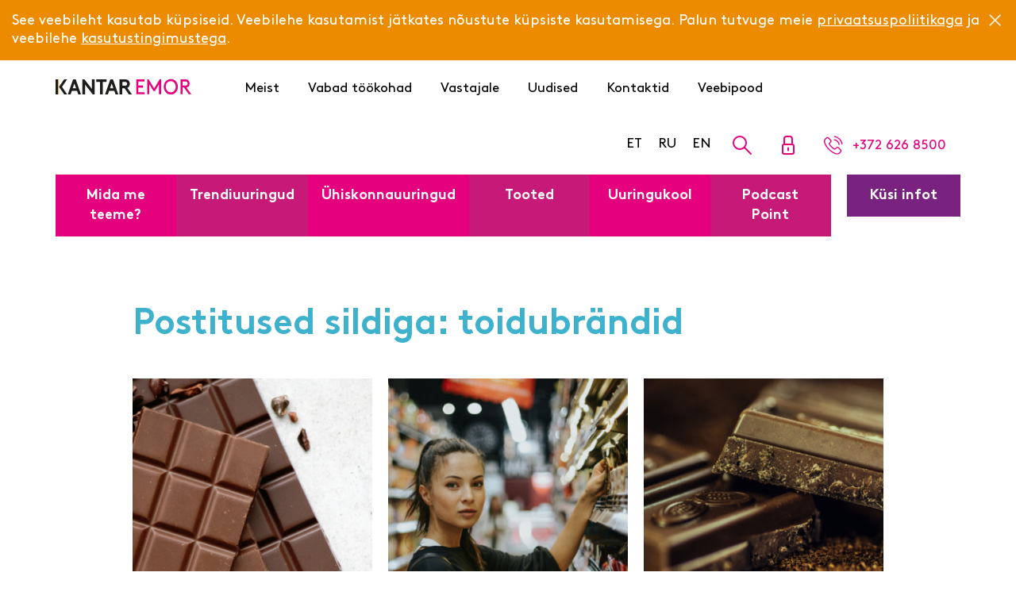

--- FILE ---
content_type: text/html; charset=UTF-8
request_url: https://www.kantaremor.ee/tag/toidubrandid/
body_size: 10395
content:
<!DOCTYPE html>
<html lang="et">
<head>
    <meta charset="utf-8" />
    <meta name="generator" content="OKIA" />
    <meta name="viewport" content="width=device-width, initial-scale=1" />
    <!--[if lt IE 9]>
    <script src="//oss.maxcdn.com/html5shiv/3.7.2/html5shiv.min.js"></script>
    <script src="//oss.maxcdn.com/libs/respond.js/1.4.2/respond.min.js"></script>
    <![endif]-->

    <meta name='robots' content='index, follow, max-image-preview:large, max-snippet:-1, max-video-preview:-1' />
	<style>img:is([sizes="auto" i], [sizes^="auto," i]) { contain-intrinsic-size: 3000px 1500px }</style>
	<link rel="alternate" hreflang="et" href="https://www.kantaremor.ee/tag/toidubrandid/" />
<link rel="alternate" hreflang="x-default" href="https://www.kantaremor.ee/tag/toidubrandid/" />

	<!-- This site is optimized with the Yoast SEO plugin v25.9 - https://yoast.com/wordpress/plugins/seo/ -->
	<title>toidubrändid Archives - Kantar Emor</title>
	<link rel="canonical" href="https://www.kantaremor.ee/tag/toidubrandid/" />
	<meta property="og:locale" content="et_EE" />
	<meta property="og:type" content="article" />
	<meta property="og:title" content="toidubrändid Archives - Kantar Emor" />
	<meta property="og:url" content="https://www.kantaremor.ee/tag/toidubrandid/" />
	<meta property="og:site_name" content="Kantar Emor" />
	<meta name="twitter:card" content="summary_large_image" />
	<script type="application/ld+json" class="yoast-schema-graph">{"@context":"https://schema.org","@graph":[{"@type":"CollectionPage","@id":"https://www.kantaremor.ee/tag/toidubrandid/","url":"https://www.kantaremor.ee/tag/toidubrandid/","name":"toidubrändid Archives - Kantar Emor","isPartOf":{"@id":"https://www.kantaremor.ee/#website"},"primaryImageOfPage":{"@id":"https://www.kantaremor.ee/tag/toidubrandid/#primaryimage"},"image":{"@id":"https://www.kantaremor.ee/tag/toidubrandid/#primaryimage"},"thumbnailUrl":"https://www.kantaremor.ee/wp-content/uploads/2023/12/sokolaad_Unsplash.png","breadcrumb":{"@id":"https://www.kantaremor.ee/tag/toidubrandid/#breadcrumb"},"inLanguage":"et"},{"@type":"ImageObject","inLanguage":"et","@id":"https://www.kantaremor.ee/tag/toidubrandid/#primaryimage","url":"https://www.kantaremor.ee/wp-content/uploads/2023/12/sokolaad_Unsplash.png","contentUrl":"https://www.kantaremor.ee/wp-content/uploads/2023/12/sokolaad_Unsplash.png","width":700,"height":639},{"@type":"BreadcrumbList","@id":"https://www.kantaremor.ee/tag/toidubrandid/#breadcrumb","itemListElement":[{"@type":"ListItem","position":1,"name":"Home","item":"https://www.kantaremor.ee/"},{"@type":"ListItem","position":2,"name":"toidubrändid"}]},{"@type":"WebSite","@id":"https://www.kantaremor.ee/#website","url":"https://www.kantaremor.ee/","name":"Kantar Emor","description":"Teave õigete otsuste tegemiseks","potentialAction":[{"@type":"SearchAction","target":{"@type":"EntryPoint","urlTemplate":"https://www.kantaremor.ee/?s={search_term_string}"},"query-input":{"@type":"PropertyValueSpecification","valueRequired":true,"valueName":"search_term_string"}}],"inLanguage":"et"}]}</script>
	<!-- / Yoast SEO plugin. -->


<link rel='stylesheet' id='wp-block-library-css' href='https://www.kantaremor.ee/wp-includes/css/dist/block-library/style.min.css?ver=6.8.2' type='text/css' media='all' />
<style id='classic-theme-styles-inline-css' type='text/css'>
/*! This file is auto-generated */
.wp-block-button__link{color:#fff;background-color:#32373c;border-radius:9999px;box-shadow:none;text-decoration:none;padding:calc(.667em + 2px) calc(1.333em + 2px);font-size:1.125em}.wp-block-file__button{background:#32373c;color:#fff;text-decoration:none}
</style>
<style id='global-styles-inline-css' type='text/css'>
:root{--wp--preset--aspect-ratio--square: 1;--wp--preset--aspect-ratio--4-3: 4/3;--wp--preset--aspect-ratio--3-4: 3/4;--wp--preset--aspect-ratio--3-2: 3/2;--wp--preset--aspect-ratio--2-3: 2/3;--wp--preset--aspect-ratio--16-9: 16/9;--wp--preset--aspect-ratio--9-16: 9/16;--wp--preset--color--black: #000000;--wp--preset--color--cyan-bluish-gray: #abb8c3;--wp--preset--color--white: #ffffff;--wp--preset--color--pale-pink: #f78da7;--wp--preset--color--vivid-red: #cf2e2e;--wp--preset--color--luminous-vivid-orange: #ff6900;--wp--preset--color--luminous-vivid-amber: #fcb900;--wp--preset--color--light-green-cyan: #7bdcb5;--wp--preset--color--vivid-green-cyan: #00d084;--wp--preset--color--pale-cyan-blue: #8ed1fc;--wp--preset--color--vivid-cyan-blue: #0693e3;--wp--preset--color--vivid-purple: #9b51e0;--wp--preset--gradient--vivid-cyan-blue-to-vivid-purple: linear-gradient(135deg,rgba(6,147,227,1) 0%,rgb(155,81,224) 100%);--wp--preset--gradient--light-green-cyan-to-vivid-green-cyan: linear-gradient(135deg,rgb(122,220,180) 0%,rgb(0,208,130) 100%);--wp--preset--gradient--luminous-vivid-amber-to-luminous-vivid-orange: linear-gradient(135deg,rgba(252,185,0,1) 0%,rgba(255,105,0,1) 100%);--wp--preset--gradient--luminous-vivid-orange-to-vivid-red: linear-gradient(135deg,rgba(255,105,0,1) 0%,rgb(207,46,46) 100%);--wp--preset--gradient--very-light-gray-to-cyan-bluish-gray: linear-gradient(135deg,rgb(238,238,238) 0%,rgb(169,184,195) 100%);--wp--preset--gradient--cool-to-warm-spectrum: linear-gradient(135deg,rgb(74,234,220) 0%,rgb(151,120,209) 20%,rgb(207,42,186) 40%,rgb(238,44,130) 60%,rgb(251,105,98) 80%,rgb(254,248,76) 100%);--wp--preset--gradient--blush-light-purple: linear-gradient(135deg,rgb(255,206,236) 0%,rgb(152,150,240) 100%);--wp--preset--gradient--blush-bordeaux: linear-gradient(135deg,rgb(254,205,165) 0%,rgb(254,45,45) 50%,rgb(107,0,62) 100%);--wp--preset--gradient--luminous-dusk: linear-gradient(135deg,rgb(255,203,112) 0%,rgb(199,81,192) 50%,rgb(65,88,208) 100%);--wp--preset--gradient--pale-ocean: linear-gradient(135deg,rgb(255,245,203) 0%,rgb(182,227,212) 50%,rgb(51,167,181) 100%);--wp--preset--gradient--electric-grass: linear-gradient(135deg,rgb(202,248,128) 0%,rgb(113,206,126) 100%);--wp--preset--gradient--midnight: linear-gradient(135deg,rgb(2,3,129) 0%,rgb(40,116,252) 100%);--wp--preset--font-size--small: 13px;--wp--preset--font-size--medium: 20px;--wp--preset--font-size--large: 36px;--wp--preset--font-size--x-large: 42px;--wp--preset--spacing--20: 0.44rem;--wp--preset--spacing--30: 0.67rem;--wp--preset--spacing--40: 1rem;--wp--preset--spacing--50: 1.5rem;--wp--preset--spacing--60: 2.25rem;--wp--preset--spacing--70: 3.38rem;--wp--preset--spacing--80: 5.06rem;--wp--preset--shadow--natural: 6px 6px 9px rgba(0, 0, 0, 0.2);--wp--preset--shadow--deep: 12px 12px 50px rgba(0, 0, 0, 0.4);--wp--preset--shadow--sharp: 6px 6px 0px rgba(0, 0, 0, 0.2);--wp--preset--shadow--outlined: 6px 6px 0px -3px rgba(255, 255, 255, 1), 6px 6px rgba(0, 0, 0, 1);--wp--preset--shadow--crisp: 6px 6px 0px rgba(0, 0, 0, 1);}:where(.is-layout-flex){gap: 0.5em;}:where(.is-layout-grid){gap: 0.5em;}body .is-layout-flex{display: flex;}.is-layout-flex{flex-wrap: wrap;align-items: center;}.is-layout-flex > :is(*, div){margin: 0;}body .is-layout-grid{display: grid;}.is-layout-grid > :is(*, div){margin: 0;}:where(.wp-block-columns.is-layout-flex){gap: 2em;}:where(.wp-block-columns.is-layout-grid){gap: 2em;}:where(.wp-block-post-template.is-layout-flex){gap: 1.25em;}:where(.wp-block-post-template.is-layout-grid){gap: 1.25em;}.has-black-color{color: var(--wp--preset--color--black) !important;}.has-cyan-bluish-gray-color{color: var(--wp--preset--color--cyan-bluish-gray) !important;}.has-white-color{color: var(--wp--preset--color--white) !important;}.has-pale-pink-color{color: var(--wp--preset--color--pale-pink) !important;}.has-vivid-red-color{color: var(--wp--preset--color--vivid-red) !important;}.has-luminous-vivid-orange-color{color: var(--wp--preset--color--luminous-vivid-orange) !important;}.has-luminous-vivid-amber-color{color: var(--wp--preset--color--luminous-vivid-amber) !important;}.has-light-green-cyan-color{color: var(--wp--preset--color--light-green-cyan) !important;}.has-vivid-green-cyan-color{color: var(--wp--preset--color--vivid-green-cyan) !important;}.has-pale-cyan-blue-color{color: var(--wp--preset--color--pale-cyan-blue) !important;}.has-vivid-cyan-blue-color{color: var(--wp--preset--color--vivid-cyan-blue) !important;}.has-vivid-purple-color{color: var(--wp--preset--color--vivid-purple) !important;}.has-black-background-color{background-color: var(--wp--preset--color--black) !important;}.has-cyan-bluish-gray-background-color{background-color: var(--wp--preset--color--cyan-bluish-gray) !important;}.has-white-background-color{background-color: var(--wp--preset--color--white) !important;}.has-pale-pink-background-color{background-color: var(--wp--preset--color--pale-pink) !important;}.has-vivid-red-background-color{background-color: var(--wp--preset--color--vivid-red) !important;}.has-luminous-vivid-orange-background-color{background-color: var(--wp--preset--color--luminous-vivid-orange) !important;}.has-luminous-vivid-amber-background-color{background-color: var(--wp--preset--color--luminous-vivid-amber) !important;}.has-light-green-cyan-background-color{background-color: var(--wp--preset--color--light-green-cyan) !important;}.has-vivid-green-cyan-background-color{background-color: var(--wp--preset--color--vivid-green-cyan) !important;}.has-pale-cyan-blue-background-color{background-color: var(--wp--preset--color--pale-cyan-blue) !important;}.has-vivid-cyan-blue-background-color{background-color: var(--wp--preset--color--vivid-cyan-blue) !important;}.has-vivid-purple-background-color{background-color: var(--wp--preset--color--vivid-purple) !important;}.has-black-border-color{border-color: var(--wp--preset--color--black) !important;}.has-cyan-bluish-gray-border-color{border-color: var(--wp--preset--color--cyan-bluish-gray) !important;}.has-white-border-color{border-color: var(--wp--preset--color--white) !important;}.has-pale-pink-border-color{border-color: var(--wp--preset--color--pale-pink) !important;}.has-vivid-red-border-color{border-color: var(--wp--preset--color--vivid-red) !important;}.has-luminous-vivid-orange-border-color{border-color: var(--wp--preset--color--luminous-vivid-orange) !important;}.has-luminous-vivid-amber-border-color{border-color: var(--wp--preset--color--luminous-vivid-amber) !important;}.has-light-green-cyan-border-color{border-color: var(--wp--preset--color--light-green-cyan) !important;}.has-vivid-green-cyan-border-color{border-color: var(--wp--preset--color--vivid-green-cyan) !important;}.has-pale-cyan-blue-border-color{border-color: var(--wp--preset--color--pale-cyan-blue) !important;}.has-vivid-cyan-blue-border-color{border-color: var(--wp--preset--color--vivid-cyan-blue) !important;}.has-vivid-purple-border-color{border-color: var(--wp--preset--color--vivid-purple) !important;}.has-vivid-cyan-blue-to-vivid-purple-gradient-background{background: var(--wp--preset--gradient--vivid-cyan-blue-to-vivid-purple) !important;}.has-light-green-cyan-to-vivid-green-cyan-gradient-background{background: var(--wp--preset--gradient--light-green-cyan-to-vivid-green-cyan) !important;}.has-luminous-vivid-amber-to-luminous-vivid-orange-gradient-background{background: var(--wp--preset--gradient--luminous-vivid-amber-to-luminous-vivid-orange) !important;}.has-luminous-vivid-orange-to-vivid-red-gradient-background{background: var(--wp--preset--gradient--luminous-vivid-orange-to-vivid-red) !important;}.has-very-light-gray-to-cyan-bluish-gray-gradient-background{background: var(--wp--preset--gradient--very-light-gray-to-cyan-bluish-gray) !important;}.has-cool-to-warm-spectrum-gradient-background{background: var(--wp--preset--gradient--cool-to-warm-spectrum) !important;}.has-blush-light-purple-gradient-background{background: var(--wp--preset--gradient--blush-light-purple) !important;}.has-blush-bordeaux-gradient-background{background: var(--wp--preset--gradient--blush-bordeaux) !important;}.has-luminous-dusk-gradient-background{background: var(--wp--preset--gradient--luminous-dusk) !important;}.has-pale-ocean-gradient-background{background: var(--wp--preset--gradient--pale-ocean) !important;}.has-electric-grass-gradient-background{background: var(--wp--preset--gradient--electric-grass) !important;}.has-midnight-gradient-background{background: var(--wp--preset--gradient--midnight) !important;}.has-small-font-size{font-size: var(--wp--preset--font-size--small) !important;}.has-medium-font-size{font-size: var(--wp--preset--font-size--medium) !important;}.has-large-font-size{font-size: var(--wp--preset--font-size--large) !important;}.has-x-large-font-size{font-size: var(--wp--preset--font-size--x-large) !important;}
:where(.wp-block-post-template.is-layout-flex){gap: 1.25em;}:where(.wp-block-post-template.is-layout-grid){gap: 1.25em;}
:where(.wp-block-columns.is-layout-flex){gap: 2em;}:where(.wp-block-columns.is-layout-grid){gap: 2em;}
:root :where(.wp-block-pullquote){font-size: 1.5em;line-height: 1.6;}
</style>
<link rel='stylesheet' id='oi-screen-css' href='https://www.kantaremor.ee/wp-content/themes/emor-web/assets/dist/css/styles_screen.min.css?ver=6.8.2' type='text/css' media='screen' />
<script type="text/javascript" src="//ajax.googleapis.com/ajax/libs/jquery/1.12.4/jquery.min.js?ver=1.12.4" id="jquery-js"></script>
<script type="text/javascript" src="https://www.kantaremor.ee/wp-content/themes/emor-web/assets/dist/scripts/vendors.min.js?ver=6.8.2" id="vendors-js"></script>
<script type="text/javascript" id="oi-custom-js-extra">
/* <![CDATA[ */
var oi_vars = {"ajax_url":"https:\/\/www.kantaremor.ee\/wp-admin\/admin-ajax.php","lang":"et","nonce":"f2a669aba1"};
/* ]]> */
</script>
<script type="text/javascript" src="https://www.kantaremor.ee/wp-content/themes/emor-web/assets/dist/scripts/custom.min.js?ver=6.8.2" id="oi-custom-js"></script>
<!-- Stream WordPress user activity plugin v4.1.1 -->
<link rel="icon" href="https://www.kantaremor.ee/wp-content/uploads/2019/11/cropped-Kantar_EMOR_SocialMedia_Logo_mustal-taustal_600x600p-32x32.png" sizes="32x32" />
<link rel="icon" href="https://www.kantaremor.ee/wp-content/uploads/2019/11/cropped-Kantar_EMOR_SocialMedia_Logo_mustal-taustal_600x600p-192x192.png" sizes="192x192" />
<link rel="apple-touch-icon" href="https://www.kantaremor.ee/wp-content/uploads/2019/11/cropped-Kantar_EMOR_SocialMedia_Logo_mustal-taustal_600x600p-180x180.png" />
<meta name="msapplication-TileImage" content="https://www.kantaremor.ee/wp-content/uploads/2019/11/cropped-Kantar_EMOR_SocialMedia_Logo_mustal-taustal_600x600p-270x270.png" />

    <!-- Global site tag (gtag.js) - Google Analytics -->
	<script async src="https://www.googletagmanager.com/gtag/js?id=UA-123497169-1"></script>
	<script>
		window.dataLayer = window.dataLayer || [];
		function gtag(){dataLayer.push(arguments);}
		gtag('js', new Date());

		gtag('config', 'UA-123497169-1');
	</script>
	<!-- End Global site tag (gtag.js) - Google Analytics -->

	<!-- Näita piksli koodi ainult ühel kindlal lehel-->
		

</head>
<body class="archive tag tag-toidubrandid tag-242 wp-theme-emor-web et">
	<div class="wrapper">

                <script type="text/javascript">
        /* <![CDATA[ */
        jQuery(function($) {
            oiCookieTxt = `<p>See veebileht kasutab küpsiseid. Veebilehe kasutamist jätkates nõustute küpsiste kasutamisega. Palun tutvuge meie <a href="https://www.kantaremor.ee/privaatsuspoliitika/">privaatsuspoliitikaga</a> ja veebilehe <a href="https://www.kantaremor.ee/kasutustingimused/">kasutustingimustega</a>.</p>
`; 
            var oiShowOverPageModal = function() {
                var check = localStorage.getItem('oiDisableCookie');
                if( check != 1 ) {
                    $('.wrapper').prepend('<div class="alert alert-warning fade in alert--cookie" role="alert" id="emor-cookie-alert"><div class="alert__content"><button type="button" class="close" data-dismiss="alert" aria-label="Close"><span class="sr-only">Sulge</span></button>'+oiCookieTxt+'</div></div>');
                
                }
            };
            var oiDisableOverPageModal = function() {
                localStorage.setItem("oiDisableCookie", 1);
            };
            window.onload = oiShowOverPageModal;


            $('.wrapper').on('click', '#emor-cookie-alert', oiDisableOverPageModal);
        });
        /* ]]> */
        </script>
        
		<header class="main-header">
            <div class="container">
                <div class="main-header__section">
                	<p class="main-logo main-header__logo"><a class="main-logo__link main-header-logo__link" href="https://www.kantaremor.ee/" title="Kantar Emor" rel="home"><img class="main-logo__img main-header-logo__img" src="https://www.kantaremor.ee/wp-content/themes/emor-web/assets/dist/gfx/kantar_emor_logo.svg" alt="Kantar Emor" width="180" height="28"/><span class="sr-only">Kantar Emor</span></a></p><h1 class="sr-only">Kõige meeldivamate toidubrändidena püsivad Kalev ja Maks&#038;Moorits, esmakordselt jõudis esikolmikusse Kārums</h1>                    <nav class="main-header__secondary-nav hidden-xs hidden-sm">
                        <h2 class="sr-only">Secondary navigation</h2>
                        <ul id="menu-secondary-navigation" class="secondary-nav"><li id="menu-item-34" class="menu-item menu-item-type-post_type menu-item-object-page menu-item-34"><a href="https://www.kantaremor.ee/meist/">Meist</a></li>
<li id="menu-item-33" class="menu-item menu-item-type-post_type menu-item-object-page menu-item-33"><a href="https://www.kantaremor.ee/vabad-tookohad/">Vabad töökohad</a></li>
<li id="menu-item-35" class="menu-item menu-item-type-post_type menu-item-object-page menu-item-35"><a href="https://www.kantaremor.ee/vastajale/">Vastajale</a></li>
<li id="menu-item-255" class="menu-item menu-item-type-post_type menu-item-object-page menu-item-255"><a href="https://www.kantaremor.ee/uudised/">Uudised</a></li>
<li id="menu-item-30" class="menu-item menu-item-type-post_type menu-item-object-page menu-item-30"><a href="https://www.kantaremor.ee/kontaktid/">Kontaktid</a></li>
<li id="menu-item-5773" class="menu-item menu-item-type-custom menu-item-object-custom menu-item-5773"><a href="https://mediafacts.com/">Veebipood</a></li>
</ul>    
                    </nav>  
                    <button class="btn x mobilenav-toggle visible-xs visible-sm" type="button" title="Menu"><span class="lines"><span class="sr-only">Menu</span></span></button>
                    <ul class="main-header__links hidden-xs">
                                                <li>
                                                        <ul class="lang-switch">
                                <li class="lang-switch__item">
                                    <a href="https://www.kantaremor.ee/" rel="alternate" hreflang="et" title="Eesti" class="lang-switch__url">ET</a>
                                </li>
                                                                <li class="lang-switch__item">
                                    <a href="http://www.kantaremor.ee/o-nas/" rel="alternate" hreflang="ru" title="Russian" class="lang-switch__url">RU</a>
                                </li>
                                                                                                <li class="lang-switch__item">
                                    <a href="http://www.kantaremor.ee/who-we-are/" rel="alternate" hreflang="en" title="English" class="lang-switch__url">EN</a>
                                </li>
                                                            </ul>
                        </li>
                        
                                                <li><button class="btn main-header__links-btn btn-unstyled icon-search" data-toggle="modal" data-target="#searchModal"><span class="sr-only">Search</span></button></li>
                        
                                                <li><a href="https://www.kantaremor.ee/sisselogimine/" class="main-header__links-btn btn-unstyled icon-lock"><span class="sr-only">Log in</span></a></li>
                        <li><a href="tel:+3726268500" class="main-header__links-btn btn-unstyled icon-phone link-primary"><span class="visible-lg">+372 626 8500</span></a></li>                    </ul>

                  
                </div>                
                
                
<div class="mainnav__section hidden-xs hidden-sm">
	<a href="https://www.kantaremor.ee/kysi-infot/" class="mainnav__btn btn btn-secondary">Küsi infot</a>
    <nav class="mainnav hidden-xs">
        <h2 class="sr-only">Peamenüü</h2>
        <ul id="menu-primary-navigation" class="mainnav__menu"><li id="menu-item-459" class="menu-item menu-item-type-taxonomy menu-item-object-oi_service_category menu-item-459"><a href="https://www.kantaremor.ee/teenuse-kategooria/mida-me-teeme/">Mida me teeme?</a></li>
<li id="menu-item-8106" class="menu-item menu-item-type-custom menu-item-object-custom menu-item-8106"><a href="https://www.kantaremor.ee/teenus/trendiuuringud-2026/">Trendiuuringud</a></li>
<li id="menu-item-9087" class="menu-item menu-item-type-custom menu-item-object-custom menu-item-9087"><a href="https://www.kantaremor.ee/teenus/uhiskonnauuringud/">Ühiskonnauuringud</a></li>
<li id="menu-item-963" class="menu-item menu-item-type-taxonomy menu-item-object-oi_service_category menu-item-963"><a href="https://www.kantaremor.ee/teenuse-kategooria/tooted/">Tooted</a></li>
<li id="menu-item-9685" class="menu-item menu-item-type-custom menu-item-object-custom menu-item-9685"><a href="https://www.kantaremor.ee/uuringukool/">Uuringukool</a></li>
<li id="menu-item-9816" class="menu-item menu-item-type-custom menu-item-object-custom menu-item-9816"><a href="https://www.kantaremor.ee/tag/point/">Podcast Point</a></li>
</ul>  
    </nav>
</div>            </div>
        </header>

<div class="section section-lg">
	<div class="container">
		<div class="row">
						<div class="col-xs-12 col-md-12 col-lg-10 col-lg-offset-1">
				<main>
					<h1 class="text-blue text-no-margin text-xs-center">Postitused sildiga: toidubrändid</h1>
					<div class="section-sm">
												<div class="list-columns">
							<ul class="row">
																<li class="col-xs-12 col-sm-4">
									<div class="list-columns__item" data-mh="news">
										<a href="https://www.kantaremor.ee/blogi/toidubrandid25/" class="card card-default card-url">
																						<div class="card-img-top icon-momentum" style="background-image:url(https://www.kantaremor.ee/wp-content/uploads/2023/12/sokolaad_Unsplash-315x315.png);">
												<img width="315" height="315" src="https://www.kantaremor.ee/wp-content/uploads/2023/12/sokolaad_Unsplash-315x315.png" class="attachment-featured-img size-featured-img wp-post-image" alt="" decoding="async" fetchpriority="high" srcset="https://www.kantaremor.ee/wp-content/uploads/2023/12/sokolaad_Unsplash-315x315.png 315w, https://www.kantaremor.ee/wp-content/uploads/2023/12/sokolaad_Unsplash-120x120.png 120w, https://www.kantaremor.ee/wp-content/uploads/2023/12/sokolaad_Unsplash-427x427.png 427w" sizes="(max-width: 315px) 100vw, 315px" />											</div>
																						<div class="card-content">
												<h2 class="h6 card-title text-no-margin">Kõige meeldivamate toidubrändidena püsivad Kalev ja Maks&#038;Moorits, esmakordselt jõudis esikolmikusse Kārums</h2>											</div>
										</a>
									</div>
								</li>
																<li class="col-xs-12 col-sm-4">
									<div class="list-columns__item" data-mh="news">
										<a href="https://www.kantaremor.ee/blogi/eesti-inimeste-lemmikute-toidubrandidena-jatkavad-kalev-ja-maksmoorits-esiviisikusse-tousis-ka-latlaste-karums/" class="card card-default card-url">
																						<div class="card-img-top icon-momentum" style="background-image:url(https://www.kantaremor.ee/wp-content/uploads/2024/06/toidupood-700-700-Unsplash-315x315.png);">
												<img width="315" height="315" src="https://www.kantaremor.ee/wp-content/uploads/2024/06/toidupood-700-700-Unsplash-315x315.png" class="attachment-featured-img size-featured-img wp-post-image" alt="" decoding="async" srcset="https://www.kantaremor.ee/wp-content/uploads/2024/06/toidupood-700-700-Unsplash-315x315.png 315w, https://www.kantaremor.ee/wp-content/uploads/2024/06/toidupood-700-700-Unsplash-120x120.png 120w, https://www.kantaremor.ee/wp-content/uploads/2024/06/toidupood-700-700-Unsplash-427x427.png 427w" sizes="(max-width: 315px) 100vw, 315px" />											</div>
																						<div class="card-content">
												<h2 class="h6 card-title text-no-margin">Eesti inimeste lemmikute toidubrändidena jätkavad Kalev ja Maks&#038;Moorits, esiviisikusse tõusis ka lätlaste Kārums</h2>											</div>
										</a>
									</div>
								</li>
																<li class="col-xs-12 col-sm-4">
									<div class="list-columns__item" data-mh="news">
										<a href="https://www.kantaremor.ee/blogi/eesti-inimeste-lemmiktoidubrandide-pingereas-astuvad-kalevile-kandadele-liha-ja-piimabrandid/" class="card card-default card-url">
																						<div class="card-img-top icon-momentum" style="background-image:url(https://www.kantaremor.ee/wp-content/uploads/2023/06/sokolaad-ruut-315x315.png);">
												<img width="315" height="315" src="https://www.kantaremor.ee/wp-content/uploads/2023/06/sokolaad-ruut-315x315.png" class="attachment-featured-img size-featured-img wp-post-image" alt="" decoding="async" srcset="https://www.kantaremor.ee/wp-content/uploads/2023/06/sokolaad-ruut-315x315.png 315w, https://www.kantaremor.ee/wp-content/uploads/2023/06/sokolaad-ruut-120x120.png 120w, https://www.kantaremor.ee/wp-content/uploads/2023/06/sokolaad-ruut-427x427.png 427w" sizes="(max-width: 315px) 100vw, 315px" />											</div>
																						<div class="card-content">
												<h2 class="h6 card-title text-no-margin">Eesti inimeste lemmiktoidubrändide pingereas astuvad Kalevile kandadele liha- ja piimabrändid</h2>											</div>
										</a>
									</div>
								</li>
																<li class="col-xs-12 col-sm-4">
									<div class="list-columns__item" data-mh="news">
										<a href="https://www.kantaremor.ee/pressiteated/eesti-inimeste-lemmiktoidubrand-on-jatkuvalt-kalev/" class="card card-default card-url">
																						<div class="card-img-top icon-momentum" style="background-image:url(https://www.kantaremor.ee/wp-content/uploads/2022/06/toidubrandid22-315x315.jpg);">
												<img width="315" height="315" src="https://www.kantaremor.ee/wp-content/uploads/2022/06/toidubrandid22-315x315.jpg" class="attachment-featured-img size-featured-img wp-post-image" alt="toidubrändid" decoding="async" loading="lazy" srcset="https://www.kantaremor.ee/wp-content/uploads/2022/06/toidubrandid22-315x315.jpg 315w, https://www.kantaremor.ee/wp-content/uploads/2022/06/toidubrandid22-300x300.jpg 300w, https://www.kantaremor.ee/wp-content/uploads/2022/06/toidubrandid22-120x120.jpg 120w, https://www.kantaremor.ee/wp-content/uploads/2022/06/toidubrandid22-427x427.jpg 427w, https://www.kantaremor.ee/wp-content/uploads/2022/06/toidubrandid22.jpg 700w" sizes="auto, (max-width: 315px) 100vw, 315px" />											</div>
																						<div class="card-content">
												<h2 class="h6 card-title text-no-margin">Eesti inimeste lemmiktoidubränd on jätkuvalt Kalev</h2>											</div>
										</a>
									</div>
								</li>
																<li class="col-xs-12 col-sm-4">
									<div class="list-columns__item" data-mh="news">
										<a href="https://www.kantaremor.ee/pressiteated/eesti-inimeste-lemmiktoidubrand-on-jatkuvalt-kalev-edetabeli-tipus-pusivad-ka-merevaik-maksmoorits-ning-rakvere/" class="card card-default card-url">
																						<div class="card-img-top icon-momentum" style="background-image:url(https://www.kantaremor.ee/wp-content/uploads/2021/06/toidubrandid-315x315.jpg);">
												<img width="315" height="315" src="https://www.kantaremor.ee/wp-content/uploads/2021/06/toidubrandid-315x315.jpg" class="attachment-featured-img size-featured-img wp-post-image" alt="toidubrändid" decoding="async" loading="lazy" srcset="https://www.kantaremor.ee/wp-content/uploads/2021/06/toidubrandid-315x315.jpg 315w, https://www.kantaremor.ee/wp-content/uploads/2021/06/toidubrandid-300x300.jpg 300w, https://www.kantaremor.ee/wp-content/uploads/2021/06/toidubrandid-120x120.jpg 120w, https://www.kantaremor.ee/wp-content/uploads/2021/06/toidubrandid-427x427.jpg 427w, https://www.kantaremor.ee/wp-content/uploads/2021/06/toidubrandid.jpg 700w" sizes="auto, (max-width: 315px) 100vw, 315px" />											</div>
																						<div class="card-content">
												<h2 class="h6 card-title text-no-margin">Eesti inimeste lemmiktoidubränd on jätkuvalt Kalev, edetabeli tipus püsivad ka Merevaik, Maks&#038;Moorits ning Rakvere</h2>											</div>
										</a>
									</div>
								</li>
																<li class="col-xs-12 col-sm-4">
									<div class="list-columns__item" data-mh="news">
										<a href="https://www.kantaremor.ee/pressiteated/kalev-pusib-ulekaalukalt-eesti-inimeste-lemmik-toidubrandina/" class="card card-default card-url">
																						<div class="card-img-top icon-momentum" style="background-image:url(https://www.kantaremor.ee/wp-content/uploads/2015/03/chocolate-315x315.jpg);">
												<img width="315" height="315" src="https://www.kantaremor.ee/wp-content/uploads/2015/03/chocolate-315x315.jpg" class="attachment-featured-img size-featured-img wp-post-image" alt="chocolate" decoding="async" loading="lazy" srcset="https://www.kantaremor.ee/wp-content/uploads/2015/03/chocolate-315x315.jpg 315w, https://www.kantaremor.ee/wp-content/uploads/2015/03/chocolate-300x300.jpg 300w, https://www.kantaremor.ee/wp-content/uploads/2015/03/chocolate.jpg 700w, https://www.kantaremor.ee/wp-content/uploads/2015/03/chocolate-120x120.jpg 120w, https://www.kantaremor.ee/wp-content/uploads/2015/03/chocolate-427x427.jpg 427w" sizes="auto, (max-width: 315px) 100vw, 315px" />											</div>
																						<div class="card-content">
												<h2 class="h6 card-title text-no-margin">Kalev püsib ülekaalukalt Eesti inimeste lemmik-toidubrändina</h2>											</div>
										</a>
									</div>
								</li>
																<li class="col-xs-12 col-sm-4">
									<div class="list-columns__item" data-mh="news">
										<a href="https://www.kantaremor.ee/blogi/kalev-jatkab-eesti-inimeste-ulekaaluka-lemmikuna/" class="card card-default card-url">
																						<div class="card-img-top icon-momentum" style="background-image:url(https://www.kantaremor.ee/wp-content/uploads/2018/05/Chocolate_pieces-315x315.jpg);">
												<img width="315" height="315" src="https://www.kantaremor.ee/wp-content/uploads/2018/05/Chocolate_pieces-315x315.jpg" class="attachment-featured-img size-featured-img wp-post-image" alt="chocolate_pieces" decoding="async" loading="lazy" srcset="https://www.kantaremor.ee/wp-content/uploads/2018/05/Chocolate_pieces-315x315.jpg 315w, https://www.kantaremor.ee/wp-content/uploads/2018/05/Chocolate_pieces-300x300.jpg 300w, https://www.kantaremor.ee/wp-content/uploads/2018/05/Chocolate_pieces.jpg 700w, https://www.kantaremor.ee/wp-content/uploads/2018/05/Chocolate_pieces-120x120.jpg 120w, https://www.kantaremor.ee/wp-content/uploads/2018/05/Chocolate_pieces-427x427.jpg 427w" sizes="auto, (max-width: 315px) 100vw, 315px" />											</div>
																						<div class="card-content">
												<h2 class="h6 card-title text-no-margin">Kalev jätkab Eesti inimeste ülekaaluka lemmikuna</h2>											</div>
										</a>
									</div>
								</li>
																<li class="col-xs-12 col-sm-4">
									<div class="list-columns__item" data-mh="news">
										<a href="https://www.kantaremor.ee/blogi/kohalik-toit-hoiab-eestlaste-sudameis-erilist-kohta/" class="card card-default card-url">
																						<div class="card-img-top icon-momentum" style="background-image:url(https://www.kantaremor.ee/wp-content/uploads/2018/10/heart_sweets-315x315.jpg);">
												<img width="315" height="315" src="https://www.kantaremor.ee/wp-content/uploads/2018/10/heart_sweets-315x315.jpg" class="attachment-featured-img size-featured-img wp-post-image" alt="heart_sweets" decoding="async" loading="lazy" srcset="https://www.kantaremor.ee/wp-content/uploads/2018/10/heart_sweets-315x315.jpg 315w, https://www.kantaremor.ee/wp-content/uploads/2018/10/heart_sweets-300x300.jpg 300w, https://www.kantaremor.ee/wp-content/uploads/2018/10/heart_sweets.jpg 700w, https://www.kantaremor.ee/wp-content/uploads/2018/10/heart_sweets-120x120.jpg 120w, https://www.kantaremor.ee/wp-content/uploads/2018/10/heart_sweets-427x427.jpg 427w" sizes="auto, (max-width: 315px) 100vw, 315px" />											</div>
																						<div class="card-content">
												<h2 class="h6 card-title text-no-margin">Kohalik toit hoiab eestlaste südameis erilist kohta</h2>											</div>
										</a>
									</div>
								</li>
															</ul>
						</div>
						
					</div>
				</main>
			</div>
		</div>
	</div>
	<section class="section banners-slider owl-carousel" >
			<div class="banners-slider__item section-xl flex-center bg-overlay bg-pattern text-white text-center bg-cover" style="background-image: url(https://www.kantaremor.ee/wp-content/uploads/2022/09/trendiuuringud_2023-1920x700.jpg);">
			<div class="container">
				<div class="row">
					<div class="col-xs-12 col-md-10 col-md-offset-1">
						<div class="section-content">
							<h2 class="h1">Trendiuuringud 2025</h2><p class="medium text-large">Kantar Emori trendiuuringud on osa meie mahukast ja infoküllasest andmebaasist. Leia huvi pakkuv trendiuuring ja võta meiega ühendust!</p>					 		<a class="btn btn-primary" href="https://www.kantaremor.ee/teenus/trendiuuringud-2025/" target="_self"><span class="btn-text">Rohkem infot</span></a>					 	</div>
				 	</div>
				</div>
		 	</div>
		</div>
			<div class="banners-slider__item section-xl flex-center bg-overlay bg-pattern text-white text-center bg-cover" style="background-image: url(https://www.kantaremor.ee/wp-content/uploads/2021/03/Balti-tarbijaturg-1920x700.jpg);">
			<div class="container">
				<div class="row">
					<div class="col-xs-12 col-md-10 col-md-offset-1">
						<div class="section-content">
							<h2 class="h1">Balti tarbijaturu trendid &#8211; värsked andmed nüüd saadaval!</h2><p class="medium text-large">Osta ligipääs Balti tarbijaturu trendiandmestikule Power BI tööruumi kiirelt ja mugavalt nüüd meie veebipoest.</p>					 		<a class="btn btn-primary" href="https://mediafacts.com/collections/frontpage/products/baltic-consumer-market" target="_self"><span class="btn-text">Vaata edasi</span></a>					 	</div>
				 	</div>
				</div>
		 	</div>
		</div>
		</section>
	<section class="section section-lg text-center">
					<div class="container">
				<div class="row">
					<div class="col-xs-12 col-md-10 col-md-offset-1 col-lg-8 col-lg-offset-2">
						<img width="120" height="120" src="https://www.kantaremor.ee/wp-content/uploads/2017/08/Karin-Niinas-120x120.png" class="img-circle wp-post-image" alt="" decoding="async" loading="lazy" srcset="https://www.kantaremor.ee/wp-content/uploads/2017/08/Karin-Niinas-120x120.png 120w, https://www.kantaremor.ee/wp-content/uploads/2017/08/Karin-Niinas-950x950.png 950w, https://www.kantaremor.ee/wp-content/uploads/2017/08/Karin-Niinas-315x315.png 315w, https://www.kantaremor.ee/wp-content/uploads/2017/08/Karin-Niinas-427x427.png 427w" sizes="auto, (max-width: 120px) 100vw, 120px" />						<div class="section-xs section-top">
							<h2 class="h6 text-no-margin">Karin Niinas</h2>							<p class="text-primary text-margin-sm ">Juhataja, Kantar Emor</p>							<p>Tihti kipuvad hindajad määrima Y-generatsioonile pähe „unikaalseid“ omadusi, mis on tegelikkuses iseloomustanud noori inimesi läbi aegade. Ent Y-põlvkonnal on võrreldes varasematega ka eripärasid, mis tulenevad mitte mingist sünnipärasest unikaalsusest, vaid keskkonnast, kuhu on sünnitud. Ja keskkond on võrreldes 1990. aastatega vägagi muutunud.</p>						</div>
					</div>
				</div>
			</div>
			</section>

<footer class="main-footer">
	<div class="container">
		<div class="row">
			<div class="col-xs-12">
				
<div class="mainnav__section hidden-xs hidden-sm">
	<a href="https://www.kantaremor.ee/kysi-infot/" class="mainnav__btn btn btn-secondary">Küsi infot</a>
    <nav class="mainnav hidden-xs">
        <h2 class="sr-only">Peamenüü</h2>
        <ul id="menu-primary-navigation-2" class="mainnav__menu"><li class="menu-item menu-item-type-taxonomy menu-item-object-oi_service_category menu-item-459"><a href="https://www.kantaremor.ee/teenuse-kategooria/mida-me-teeme/">Mida me teeme?</a></li>
<li class="menu-item menu-item-type-custom menu-item-object-custom menu-item-8106"><a href="https://www.kantaremor.ee/teenus/trendiuuringud-2026/">Trendiuuringud</a></li>
<li class="menu-item menu-item-type-custom menu-item-object-custom menu-item-9087"><a href="https://www.kantaremor.ee/teenus/uhiskonnauuringud/">Ühiskonnauuringud</a></li>
<li class="menu-item menu-item-type-taxonomy menu-item-object-oi_service_category menu-item-963"><a href="https://www.kantaremor.ee/teenuse-kategooria/tooted/">Tooted</a></li>
<li class="menu-item menu-item-type-custom menu-item-object-custom menu-item-9685"><a href="https://www.kantaremor.ee/uuringukool/">Uuringukool</a></li>
<li class="menu-item menu-item-type-custom menu-item-object-custom menu-item-9816"><a href="https://www.kantaremor.ee/tag/point/">Podcast Point</a></li>
</ul>  
    </nav>
</div>			</div>
		</div>
		<div class="main-footer__section">
			<div class="row">
				<div class="col-xs-12 col-md-3">
					<div class="section-sm text-center">
						<ul class="block-list block-list-lg">
									                        <li><a href="mailto:emor@emor.ee" class="btn-link-unstyled link-primary medium" target="_blank">emor@emor.ee</a></li>
		                    		                        <li><a href="tel:+3726268500" class="btn-link-unstyled link-primary medium" target="_blank">+372 626 8500</a></li>
		                    		                        <li>
									<a href="https://www.facebook.com/EmorUuringud/" class="btn-link-unstyled icon-fb" target="_blank"><span class="sr-only">Emori Facebook</span></a> 
									<a href="https://ee.linkedin.com/company/kantar-emor" class="btn-link-unstyled icon-li" target="_blank"><span class="sr-only">Emori Linkedin</span></a>
								</li>
		                    							
						</ul>
					</div>
				</div>
				<div class="col-xs-12 col-sm-8 col-sm-offset-2 col-md-6 col-md-offset-0 col-lg-4 col-lg-offset-1">
					<div class="section-sm text-center">
						<p class="text-primary medium">Telli Emori uudised oma e-posti:</p>
						<form action="https://emor.us13.list-manage.com/subscribe/post" method="post">
							<input type="hidden" name="u" value="109faff25a399f8de85e9a972">
            				<input type="hidden" name="id" value="8027c7265a">
							<div class="form-group-inline">
								<button type="submit" class="btn btn-primary alignright">Liitu</button>
								<div class="alignauto">
									<input type="email" class="form-control" placeholder="E-posti aadress" autocapitalize="off" autocorrect="off" name="MERGE0" id="MERGE0" size="25" >
								</div>
							</div>
							<div style="position: absolute; left: -5000px;" aria-hidden="true">
                                <input class="sr-only" type="text" name="b_109faff25a399f8de85e9a972_8027c7265a" tabindex="-1" value="">
                            </div>
						</form>
					</div>
				</div>

								
			</div>
		</div>
	</div>
	<div class="main-footer__disclaimer">
		<div class="container">
			<nav class="main-footer__disclaimer-nav">
				<h2 class="main-footer__disclaimer-title text-primary icon-copyright">AS Emor&nbsp;2026</h2>
				<ul id="menu-footer-disclaimer" class="main-footer__disclaimer-menu"><li id="menu-item-43" class="menu-item menu-item-type-post_type menu-item-object-page menu-item-43"><a href="https://www.kantaremor.ee/kasutustingimused/">Kasutustingimused</a></li>
<li id="menu-item-2268" class="menu-item menu-item-type-post_type menu-item-object-page menu-item-2268"><a href="https://www.kantaremor.ee/privaatsuspoliitika/">Andmekaitse tingimused</a></li>
</ul>			</nav>
		</div>
	</div>
</footer>
</div>

<div class="modal fade modal-mainnav" id="mainnavModal" tabindex="-1" role="dialog">
    <div class="modal-dialog">
        <div class="modal-content">
            <div class="modal-header visible-xs">
                <ul class="main-header__links">
                    <li><ul class="lang-switch">
<li class="lang-switch__item  current-item"><a href="https://www.kantaremor.ee/tag/toidubrandid/" rel="alternate" hreflang="et" title="Eesti" class="lang-switch__url">ET</a></li>
</ul></li>
                    <li><button class="btn main-header__links-btn btn-unstyled icon-search" data-toggle="modal" data-target="#searchModal"><span class="sr-only">Search</span></button></li>
                    <li><a href="https://www.kantaremor.ee/sisselogimine/" class="main-header__links-btn btn-unstyled icon-lock"><span class="sr-only">Log in</span></a></li>
                                        <li><a href="tel:+3726268500" class="main-header__links-btn btn-unstyled icon-phone link-primary"><span class="visible-lg">+372 626 8500</span></a></li>
                                    </ul>
            </div>
            <div class="modal-body">
                <nav class="mobile-mainnav__section">
                    <h2 class="sr-only">Mobiili Peamenüü</h2>
                    <ul id="menu-primary-navigation-3" class="mainnav__menu mainnav-mobile"><li class="menu-item menu-item-type-taxonomy menu-item-object-oi_service_category menu-item-has-children menu-item-459"><a data-toggle="collapse" href="#collapse1" role="button" aria-expanded="false" aria-controls="collapse1">Mida me teeme?</a>
<ul class="sub-menu collapse"  id="collapse1">
	<li class="menu-item menu-item-type-post_type menu-item-object-oi_service menu-item-has-children menu-item-992"><a data-toggle="collapse" href="#collapse2" role="button" aria-expanded="false" aria-controls="collapse2">Brändi- ja kommunikatsiooniuuringud</a>
	<ul class="sub-menu collapse"  id="collapse2">
		<li class="menu-item menu-item-type-post_type menu-item-object-oi_service menu-item-1125"><a href="https://www.kantaremor.ee/teenus/brandi-puutepunktid-connect/" class="link--light">Brändi puutepunktid: Connect</a></li>
		<li class="menu-item menu-item-type-post_type menu-item-object-oi_service menu-item-1126"><a href="https://www.kantaremor.ee/teenus/brandijoud/" class="link--light">Brändi väärtus ja seire: brändijõud</a></li>
		<li class="menu-item menu-item-type-post_type menu-item-object-oi_service menu-item-1127"><a href="https://www.kantaremor.ee/teenus/needscope/" class="link--light">Brändi strateegia ja positsioneering: NeedScope</a></li>
		<li class="menu-item menu-item-type-post_type menu-item-object-oi_service menu-item-1128"><a href="https://www.kantaremor.ee/teenus/adeval/" class="link--light">Kommunikatsiooni testimine: AdEval</a></li>
	</ul>
</li>
	<li class="menu-item menu-item-type-post_type menu-item-object-oi_service menu-item-3251"><a href="https://www.kantaremor.ee/?post_type=oi_service&#038;p=2881" class="link--light">Käitumisteaduste meistriklass: VEENA&#038;MÜKSA</a></li>
	<li class="menu-item menu-item-type-post_type menu-item-object-oi_service menu-item-3252"><a href="https://www.kantaremor.ee/teenus/andmebaaside-uhendamine/" class="link--light">Andmebaaside ühendamine</a></li>
	<li class="menu-item menu-item-type-post_type menu-item-object-oi_service menu-item-3253"><a href="https://www.kantaremor.ee/teenus/kliendistrateegiad/" class="link--light">Kliendistrateegiad</a></li>
	<li class="menu-item menu-item-type-post_type menu-item-object-oi_service menu-item-3254"><a href="https://www.kantaremor.ee/teenus/meediauuringud/" class="link--light">Meediauuringud</a></li>
	<li class="menu-item menu-item-type-post_type menu-item-object-oi_service menu-item-3255"><a href="https://www.kantaremor.ee/teenus/arikonsultatsioonid/" class="link--light">Ärikonsultatsioonid</a></li>
	<li class="menu-item menu-item-type-post_type menu-item-object-oi_service menu-item-3256"><a href="https://www.kantaremor.ee/teenus/innovatsioon-ja-tootearendus/" class="link--light">Innovatsioon ja tootearendus</a></li>
	<li class="menu-item menu-item-type-post_type menu-item-object-oi_service menu-item-3257"><a href="https://www.kantaremor.ee/teenus/tootajakogemuse-tervikvaade/" class="link--light">Töötajakogemuse tervikvaade</a></li>
</ul>
</li>
<li class="menu-item menu-item-type-custom menu-item-object-custom menu-item-8106"><a href="https://www.kantaremor.ee/teenus/trendiuuringud-2026/" class="link--light">Trendiuuringud</a></li>
<li class="menu-item menu-item-type-custom menu-item-object-custom menu-item-9087"><a href="https://www.kantaremor.ee/teenus/uhiskonnauuringud/" class="link--light">Ühiskonnauuringud</a></li>
<li class="menu-item menu-item-type-taxonomy menu-item-object-oi_service_category menu-item-has-children menu-item-963"><a data-toggle="collapse" href="#collapse3" role="button" aria-expanded="false" aria-controls="collapse3">Tooted</a>
<ul class="sub-menu collapse"  id="collapse3">
	<li class="menu-item menu-item-type-taxonomy menu-item-object-oi_service_category menu-item-has-children menu-item-1720"><a data-toggle="collapse" href="#collapse4" role="button" aria-expanded="false" aria-controls="collapse4">Meediauuringud</a>
	<ul class="sub-menu collapse"  id="collapse4">
		<li class="menu-item menu-item-type-post_type menu-item-object-oi_service menu-item-1721"><a href="https://www.kantaremor.ee/teenus/tnsatlas/" class="link--light">TNSAtlas</a></li>
		<li class="menu-item menu-item-type-post_type menu-item-object-oi_service menu-item-1722"><a href="https://www.kantaremor.ee/teenus/internet/" class="link--light">Internet</a></li>
		<li class="menu-item menu-item-type-post_type menu-item-object-oi_service menu-item-1723"><a href="https://www.kantaremor.ee/teenus/meediapaev/" class="link--light">Meediapäev</a></li>
		<li class="menu-item menu-item-type-post_type menu-item-object-oi_service menu-item-1724"><a href="https://www.kantaremor.ee/teenus/trukimeedia/" class="link--light">Trükimeedia</a></li>
		<li class="menu-item menu-item-type-post_type menu-item-object-oi_service menu-item-1725"><a href="https://www.kantaremor.ee/teenus/raadioauditoorium/" class="link--light">Raadioauditoorium</a></li>
		<li class="menu-item menu-item-type-post_type menu-item-object-oi_service menu-item-1726"><a href="https://www.kantaremor.ee/teenus/teleauditooriumi-moodikuuring-2/" class="link--light">Teleauditooriumi mõõdikuuring</a></li>
		<li class="menu-item menu-item-type-post_type menu-item-object-oi_service menu-item-1727"><a href="https://www.kantaremor.ee/teenus/reklaamipanuste-uuring-adex/" class="link--light">Reklaamipanuste uuring AdEx</a></li>
	</ul>
</li>
	<li class="menu-item menu-item-type-taxonomy menu-item-object-oi_service_category menu-item-has-children menu-item-1050"><a data-toggle="collapse" href="#collapse5" role="button" aria-expanded="false" aria-controls="collapse5">Uuringulahendused</a>
	<ul class="sub-menu collapse"  id="collapse5">
		<li class="menu-item menu-item-type-post_type menu-item-object-oi_service menu-item-5103"><a href="https://www.kantaremor.ee/teenus/partnersuhete-tugevuse-kaardistus-ja-arendamine/" class="link--light">Partnersuhete tugevuse kaardistus ja arendamine</a></li>
		<li class="menu-item menu-item-type-post_type menu-item-object-oi_service menu-item-3380"><a href="https://www.kantaremor.ee/teenus/tootajate-onboarding-ja-exit-uuringud/" class="link--light">Töötajate onboarding ja exit uuringud</a></li>
		<li class="menu-item menu-item-type-post_type menu-item-object-oi_service menu-item-3242"><a href="https://www.kantaremor.ee/teenus/trim-hipo/" class="link--light">TRI*M HiPO</a></li>
		<li class="menu-item menu-item-type-post_type menu-item-object-oi_service menu-item-3243"><a href="https://www.kantaremor.ee/teenus/brandi-puutepunktid-connect/" class="link--light">Brändi puutepunktid: Connect</a></li>
		<li class="menu-item menu-item-type-post_type menu-item-object-oi_service menu-item-3244"><a href="https://www.kantaremor.ee/teenus/brandijoud/" class="link--light">Brändi väärtus ja seire: brändijõud</a></li>
		<li class="menu-item menu-item-type-post_type menu-item-object-oi_service menu-item-3245"><a href="https://www.kantaremor.ee/teenus/needscope/" class="link--light">Brändi strateegia ja positsioneering: NeedScope</a></li>
		<li class="menu-item menu-item-type-post_type menu-item-object-oi_service menu-item-3246"><a href="https://www.kantaremor.ee/teenus/adeval/" class="link--light">Kommunikatsiooni testimine: AdEval</a></li>
		<li class="menu-item menu-item-type-post_type menu-item-object-oi_service menu-item-3247"><a href="https://www.kantaremor.ee/teenus/kliendisuhete-trim/" class="link--light">Kliendisuhete TRI*M</a></li>
		<li class="menu-item menu-item-type-post_type menu-item-object-oi_service menu-item-3248"><a href="https://www.kantaremor.ee/teenus/transactiontrim/" class="link--light">transactionTRI*M</a></li>
		<li class="menu-item menu-item-type-post_type menu-item-object-oi_service menu-item-3249"><a href="https://www.kantaremor.ee/teenus/kvalitatiivsed-uuringulahendused/" class="link--light">Kvalitatiivsed uuringulahendused</a></li>
		<li class="menu-item menu-item-type-post_type menu-item-object-oi_service menu-item-5271"><a href="https://www.kantaremor.ee/teenus/valuedriver-vahend-hinnajuhtimiseks-ja-tooteportfelli-arendamiseks/" class="link--light">ValueDriver – vahend hinnajuhtimiseks ja tooteportfelli arendamiseks</a></li>
		<li class="menu-item menu-item-type-post_type menu-item-object-oi_service menu-item-7028"><a href="https://www.kantaremor.ee/teenus/maxdiffi-analuus/" class="link--light">MaxDiffi analüüs</a></li>
		<li class="menu-item menu-item-type-post_type menu-item-object-oi_service menu-item-7039"><a href="https://www.kantaremor.ee/teenus/conjointi-analuus/" class="link--light">Conjointi analüüs</a></li>
	</ul>
</li>
	<li class="menu-item menu-item-type-post_type menu-item-object-oi_service menu-item-966"><a href="https://www.kantaremor.ee/teenus/omnibussid/" class="link--light">Omnibussid</a></li>
	<li class="menu-item menu-item-type-post_type menu-item-object-oi_service menu-item-4276"><a href="https://www.kantaremor.ee/teenus/feedbackforest-terviklahendus-andmete-kogumiseks-ja-edastuseks/" class="link--light">FeedbackForest – terviklahendus andmete kogumiseks ja edastuseks</a></li>
</ul>
</li>
<li class="menu-item menu-item-type-custom menu-item-object-custom menu-item-9685"><a href="https://www.kantaremor.ee/uuringukool/" class="link--light">Uuringukool</a></li>
<li class="menu-item menu-item-type-custom menu-item-object-custom menu-item-9816"><a href="https://www.kantaremor.ee/tag/point/" class="link--light">Podcast Point</a></li>
</ul>                    <a href="https://www.kantaremor.ee/kysi-infot/" class="btn btn-secondary btn-block">Küsi infot</a>
                </nav>
            </div>
            <div class="modal-footer">
                <nav class="mobile-mainnav__section">
                    <h2 class="sr-only">Mobiili Peamenüü</h2>
                    <ul id="menu-secondary-navigation-2" class=" secondary-nav secondary-nav-mobile"><li class="menu-item menu-item-type-post_type menu-item-object-page menu-item-34"><a href="https://www.kantaremor.ee/meist/">Meist</a></li>
<li class="menu-item menu-item-type-post_type menu-item-object-page menu-item-33"><a href="https://www.kantaremor.ee/vabad-tookohad/">Vabad töökohad</a></li>
<li class="menu-item menu-item-type-post_type menu-item-object-page menu-item-35"><a href="https://www.kantaremor.ee/vastajale/">Vastajale</a></li>
<li class="menu-item menu-item-type-post_type menu-item-object-page menu-item-255"><a href="https://www.kantaremor.ee/uudised/">Uudised</a></li>
<li class="menu-item menu-item-type-post_type menu-item-object-page menu-item-30"><a href="https://www.kantaremor.ee/kontaktid/">Kontaktid</a></li>
<li class="menu-item menu-item-type-custom menu-item-object-custom menu-item-5773"><a href="https://mediafacts.com/">Veebipood</a></li>
</ul>                </nav>
            </div>
        </div>
    </div>
</div>
<div class="modal fade modal-primary" id="searchModal" tabindex="-1" role="dialog">
    <button class="close hidden-xs hidden-sm" data-dismiss="modal"><span class="sr-only">Close</span></button>
    <div class="modal-dialog flex-xs-center">
        <div class="modal-content">
            <div class="modal-body">
                <form action="https://www.kantaremor.ee/" method="get">
	<button type="submit" class="btn btn-primary alignright" title="Otsi"><span>Otsi</span></button>
	<div class="alignauto search-form-control">
		<input type="text" class="form-control" name="s" id="search" value="" placeholder="Otsi..." />
	</div>
</form>
            </div>
        </div>
    </div>
</div><script type="speculationrules">
{"prefetch":[{"source":"document","where":{"and":[{"href_matches":"\/*"},{"not":{"href_matches":["\/wp-*.php","\/wp-admin\/*","\/wp-content\/uploads\/*","\/wp-content\/*","\/wp-content\/plugins\/*","\/wp-content\/themes\/emor-web\/*","\/*\\?(.+)"]}},{"not":{"selector_matches":"a[rel~=\"nofollow\"]"}},{"not":{"selector_matches":".no-prefetch, .no-prefetch a"}}]},"eagerness":"conservative"}]}
</script>

<!-- Küsitlejate ankeedi tracking -->
<script>
	jQuery( document ).ready( function() {
		jQuery( document ).on('click', '.ankeet-kysitleja', function() {
			//console.log('gtag trigger');
			gtag('event', 'Ankeedi täitmine', { 'event_category': 'Kandideerimine', 'event_label': 'Küsitleja'});
		});
	});
</script>
<!-- End Küsitlejate ankeedi tracking -->


<!-- Ukrainlaste trackinguvigur -->
<!-- MMI CMeter -->
<!-- <noscript>
	<img src="//pa.tns-ua.com/bug/pic.gif?siteid=estonia_test" alt="" />
</noscript>
<script language="javascript">
	var tns_already, tnscm_adn = tnscm_adn || [],
		currentProtocol = ("https:" == location.protocol ? "https:" : "http:");
	(function(c, m) {
		if (c.indexOf && c.indexOf(m) < 0) {
			c.unshift(m);
		}
	}(tnscm_adn, "estonia_test"));
	if ("undefined" == typeof(tns_already) || null == tns_already || 0 == tns_already) {
		tns_already = 1;
		var i = new Image();
		i.src = currentProtocol + "//pa.tns-ua.com/bug/pic.gif?siteid=estonia_test&j=1&nocache=" + Math.random();

		(function() {
			var p = document.getElementsByTagName('head')[0];
			var s = document.createElement("script");
			s.type = "text/javascript";
			s.src = currentProtocol + "//source.mmi.bemobile.ua/cm/cm.js";
			s.async = true;
			p.appendChild(s);
		})();
	};
</script> -->
<!-- /MMI CMeter -->
<!-- End Ukrainlaste trackinguvigur -->


</body>
</html>

--- FILE ---
content_type: text/css
request_url: https://www.kantaremor.ee/wp-content/themes/emor-web/assets/dist/css/styles_screen.min.css?ver=6.8.2
body_size: 34009
content:
@charset "UTF-8";
html {
    font-family: sans-serif;
    -ms-text-size-adjust: 100%;
    -webkit-text-size-adjust: 100%;
}

body {
    margin: 0;
}

article,
aside,
details,
figcaption,
figure,
footer,
header,
hgroup,
main,
menu,
nav,
section,
summary {
    display: block;
}

audio,
canvas,
progress,
video {
    display: inline-block;
    vertical-align: baseline;
}

audio:not([controls]) {
    display: none;
    height: 0;
}

[hidden],
template {
    display: none;
}

a {
    background-color: transparent;
}

a:active,
a:hover {
    outline: 0;
}

abbr[title] {
    border-bottom: 1px dotted;
}

b,
strong {
    font-weight: 700;
}

dfn {
    font-style: italic;
}

h1 {
    font-size: 2em;
    margin: 0.67em 0;
}

mark {
    background: #ff0;
    color: #000;
}

small {
    font-size: 80%;
}

sub,
sup {
    font-size: 75%;
    line-height: 0;
    position: relative;
    vertical-align: baseline;
}

sup {
    top: -0.5em;
}

sub {
    bottom: -0.25em;
}

img {
    border: 0;
}

svg:not(:root) {
    overflow: hidden;
}

figure {
    margin: 1em 40px;
}

hr {
    -webkit-box-sizing: content-box;
    box-sizing: content-box;
    height: 0;
}

pre {
    overflow: auto;
}

code,
kbd,
pre,
samp {
    font-family: monospace, monospace;
    font-size: 1em;
}

button,
input,
optgroup,
select,
textarea {
    color: inherit;
    font: inherit;
    margin: 0;
}

button {
    overflow: visible;
}

button,
select {
    text-transform: none;
}

button,
html input[type="button"],
input[type="reset"],
input[type="submit"] {
    -webkit-appearance: button;
    cursor: pointer;
}

button[disabled],
html input[disabled] {
    cursor: default;
}

button::-moz-focus-inner,
input::-moz-focus-inner {
    border: 0;
    padding: 0;
}

input {
    line-height: normal;
}

input[type="checkbox"],
input[type="radio"] {
    -webkit-box-sizing: border-box;
    box-sizing: border-box;
    padding: 0;
}

input[type="number"]::-webkit-inner-spin-button,
input[type="number"]::-webkit-outer-spin-button {
    height: auto;
}

input[type="search"] {
    -webkit-appearance: textfield;
    -webkit-box-sizing: content-box;
    box-sizing: content-box;
}

input[type="search"]::-webkit-search-cancel-button,
input[type="search"]::-webkit-search-decoration {
    -webkit-appearance: none;
}

fieldset {
    border: 1px solid silver;
    margin: 0 2px;
    padding: 0.35em 0.625em 0.75em;
}

textarea {
    overflow: auto;
}

optgroup {
    font-weight: 700;
}

table {
    border-collapse: collapse;
    border-spacing: 0;
}

td,
th {
    padding: 0;
}

@media print {
    *,
     :after,
     :before {
        background: transparent !important;
        color: #000 !important;
        -webkit-box-shadow: none !important;
        box-shadow: none !important;
        text-shadow: none !important;
    }
    a,
    a:visited {
        text-decoration: underline;
    }
    a[href]:after {
        content: " (" attr(href) ")";
    }
    abbr[title]:after {
        content: " (" attr(title) ")";
    }
    a[href^="#"]:after,
    a[href^="javascript:"]:after {
        content: "";
    }
    blockquote,
    pre {
        border: 1px solid #999;
        page-break-inside: avoid;
    }
    thead {
        display: table-header-group;
    }
    img,
    tr {
        page-break-inside: avoid;
    }
    img {
        max-width: 100% !important;
    }
    h2,
    h3,
    p {
        orphans: 3;
        widows: 3;
    }
    h2,
    h3 {
        page-break-after: avoid;
    }
    .navbar {
        display: none;
    }
    .btn>.caret,
    .dropup>.btn>.caret,
    ul.page-numbers>li .current>.caret,
    ul.page-numbers>li .dropup>.current>.caret,
    ul.page-numbers>li .dropup>.next>.caret,
    ul.page-numbers>li .dropup>.prev>.caret,
    ul.page-numbers>li.dropup>a>.caret,
    ul.page-numbers>li .next>.caret,
    ul.page-numbers>li .prev>.caret,
    ul.page-numbers>li>a>.caret {
        border-top-color: #000 !important;
    }
    .label {
        border: 1px solid #000;
    }
    .main-article table,
    .table,
    table {
        border-collapse: collapse !important;
    }
    .main-article table td,
    .main-article table th,
    .table td,
    .table th,
    table td,
    table th {
        background-color: #fff !important;
    }
    .table-bordered td,
    .table-bordered th {
        border: 1px solid #ddd !important;
    }
}

*,
 :after,
 :before {
    -webkit-box-sizing: border-box;
    box-sizing: border-box;
}

html {
    font-size: 10px;
    -webkit-tap-highlight-color: transparent;
}

body {
    font-family: KantarBrown, sans-serif;
    font-size: 17px;
    line-height: 1.44;
    color: #000;
    background-color: #f5f5f5;
}

button,
input,
select,
textarea {
    font-family: inherit;
    font-size: inherit;
    line-height: inherit;
}

a {
    color: #e5007e;
    text-decoration: none;
}

a:focus,
a:hover {
    color: #990054;
    text-decoration: underline;
}

a:focus {
    outline: 5px auto -webkit-focus-ring-color;
    outline-offset: -2px;
}

figure {
    margin: 0;
}

img {
    vertical-align: middle;
}

.img-responsive {
    display: block;
    max-width: 100%;
    height: auto;
}

.img-rounded {
    border-radius: 0;
}

.img-thumbnail {
    padding: 4px;
    line-height: 1.44;
    background-color: #f5f5f5;
    border: 1px solid #ddd;
    border-radius: 0;
    -webkit-transition: all 0.2s ease-in-out;
    transition: all 0.2s ease-in-out;
    display: inline-block;
    max-width: 100%;
    height: auto;
}

hr {
    margin-top: 24px;
    margin-bottom: 24px;
    border: 0;
    border-top: 1px solid #f5f5f5;
}

.input-checkbox,
.input-radio,
.nf-form-hp,
.sr-only {
    position: absolute;
    width: 1px;
    height: 1px;
    margin: -1px;
    padding: 0;
    overflow: hidden;
    clip: rect(0, 0, 0, 0);
    border: 0;
}

.sr-only-focusable:active,
.sr-only-focusable:focus {
    position: static;
    width: auto;
    height: auto;
    margin: 0;
    overflow: visible;
    clip: auto;
}

[role="button"] {
    cursor: pointer;
}

.h1,
.h2,
.h3,
.h4,
.h5,
.h6,
h1,
h2,
h3,
h4,
h5,
h6 {
    font-family: KantarBrown, sans-serif;
    font-weight: 600;
    line-height: 1.2;
    color: #000;
}

.h1 .small,
.h1 small,
.h2 .small,
.h2 small,
.h3 .small,
.h3 small,
.h4 .small,
.h4 small,
.h5 .small,
.h5 small,
.h6 .small,
.h6 small,
h1 .small,
h1 small,
h2 .small,
h2 small,
h3 .small,
h3 small,
h4 .small,
h4 small,
h5 .small,
h5 small,
h6 .small,
h6 small {
    font-weight: 400;
    line-height: 1;
    color: #f7f7f7;
}

.h1,
.h2,
.h3,
h1,
h2,
h3 {
    margin-top: 24px;
    margin-bottom: 12px;
}

.h1 .small,
.h1 small,
.h2 .small,
.h2 small,
.h3 .small,
.h3 small,
h1 .small,
h1 small,
h2 .small,
h2 small,
h3 .small,
h3 small {
    font-size: 65%;
}

.h4,
.h5,
.h6,
h4,
h5,
h6 {
    margin-top: 12px;
    margin-bottom: 12px;
}

.h4 .small,
.h4 small,
.h5 .small,
.h5 small,
.h6 .small,
.h6 small,
h4 .small,
h4 small,
h5 .small,
h5 small,
h6 .small,
h6 small {
    font-size: 75%;
}

.h1,
h1 {
    font-size: 50px;
}

.h2,
h2 {
    font-size: 48px;
}

.h3,
h3 {
    font-size: 38px;
}

.h5,
h5 {
    font-size: 24px;
}

p {
    margin: 0 0 12px;
}

.lead {
    margin-bottom: 24px;
    font-size: 19px;
    font-weight: 300;
    line-height: 1.4;
}

@media (min-width: 768px) {
    .lead {
        font-size: 25.5px;
    }
}

.small,
small {
    font-size: 88%;
}

.mark,
mark {
    background-color: #fcf8e3;
    padding: 0.2em;
}

.text-left {
    text-align: left;
}

.text-right {
    text-align: right;
}

.text-center {
    text-align: center;
}

.text-justify {
    text-align: justify;
}

.text-nowrap {
    white-space: nowrap;
}

.text-lowercase {
    text-transform: lowercase;
}

.initialism,
.text-uppercase {
    text-transform: uppercase;
}

.text-capitalize {
    text-transform: capitalize;
}

.text-muted {
    color: #f7f7f7;
}

a.text-primary:focus,
a.text-primary:hover {
    color: #b20062;
}

.text-success {
    color: #3c763d;
}

a.text-success:focus,
a.text-success:hover {
    color: #2b542c;
}

.text-info {
    color: #31708f;
}

a.text-info:focus,
a.text-info:hover {
    color: #245269;
}

.text-warning {
    color: #8a6d3b;
}

a.text-warning:focus,
a.text-warning:hover {
    color: #66512c;
}

.text-danger {
    color: #a94442;
}

a.text-danger:focus,
a.text-danger:hover {
    color: #843534;
}

.bg-primary {
    color: #fff;
}

a.bg-primary:focus,
a.bg-primary:hover {
    background-color: #b20062;
}

.bg-success {
    background-color: #dff0d8;
}

a.bg-success:focus,
a.bg-success:hover {
    background-color: #c1e2b3;
}

.bg-info {
    background-color: #d9edf7;
}

a.bg-info:focus,
a.bg-info:hover {
    background-color: #afd9ee;
}

.bg-warning {
    background-color: #fcf8e3;
}

a.bg-warning:focus,
a.bg-warning:hover {
    background-color: #f7ecb5;
}

.bg-danger {
    background-color: #f2dede;
}

a.bg-danger:focus,
a.bg-danger:hover {
    background-color: #e4b9b9;
}

.page-header {
    padding-bottom: 11px;
    margin: 48px 0 24px;
    border-bottom: 1px solid #f5f5f5;
}

ol,
ul {
    margin-top: 0;
    margin-bottom: 12px;
}

ol ol,
ol ul,
ul ol,
ul ul {
    margin-bottom: 0;
}

.list-inline,
.list-unstyled {
    padding-left: 0;
    list-style: none;
}

.list-inline {
    margin-left: -5px;
}

.list-inline>li {
    display: inline-block;
    padding-left: 5px;
    padding-right: 5px;
}

dl {
    margin-top: 0;
    margin-bottom: 24px;
}

dd,
dt {
    line-height: 1.44;
}

dt {
    font-weight: 700;
}

dd {
    margin-left: 0;
}

.dl-horizontal dd:after,
.dl-horizontal dd:before {
    content: " ";
    display: table;
}

.dl-horizontal dd:after {
    clear: both;
}

@media (min-width: 768px) {
    .dl-horizontal dt {
        float: left;
        width: 160px;
        clear: left;
        text-align: right;
        overflow: hidden;
        text-overflow: ellipsis;
        white-space: nowrap;
    }
    .dl-horizontal dd {
        margin-left: 180px;
    }
}

abbr[data-original-title],
abbr[title] {
    cursor: help;
    border-bottom: 1px dotted #f7f7f7;
}

.initialism {
    font-size: 90%;
}

blockquote {
    padding: 12px 24px;
    margin: 0 0 24px;
    font-size: 21.25px;
    border-left: 5px solid transparent;
}

blockquote ol:last-child,
blockquote p:last-child,
blockquote ul:last-child {
    margin-bottom: 0;
}

blockquote .small,
blockquote footer,
blockquote small {
    display: block;
    font-size: 80%;
    line-height: 1.44;
    color: #f7f7f7;
}

blockquote .small:before,
blockquote footer:before,
blockquote small:before {
    content: "\2014 \00A0";
}

.blockquote-reverse,
blockquote.pull-right {
    padding-right: 15px;
    padding-left: 0;
    border-right: 5px solid transparent;
    border-left: 0;
    text-align: right;
}

.blockquote-reverse .small:before,
.blockquote-reverse footer:before,
.blockquote-reverse small:before,
blockquote.pull-right .small:before,
blockquote.pull-right footer:before,
blockquote.pull-right small:before {
    content: "";
}

.blockquote-reverse .small:after,
.blockquote-reverse footer:after,
.blockquote-reverse small:after,
blockquote.pull-right .small:after,
blockquote.pull-right footer:after,
blockquote.pull-right small:after {
    content: "\00A0 \2014";
}

address {
    margin-bottom: 24px;
    font-style: normal;
    line-height: 1.44;
}

.container,
.modal-lg .modal-footer {
    margin-right: auto;
    margin-left: auto;
    padding-left: 10px;
    padding-right: 10px;
}

.container:after,
.container:before,
.modal-lg .modal-footer:after,
.modal-lg .modal-footer:before {
    content: " ";
    display: table;
}

.container:after,
.modal-lg .modal-footer:after {
    clear: both;
}

@media (min-width: 768px) {
    .container,
    .modal-lg .modal-footer {
        width: 738px;
    }
}

@media (min-width: 992px) {
    .container,
    .modal-lg .modal-footer {
        width: 952px;
    }
}

@media (min-width: 1200px) {
    .container,
    .modal-lg .modal-footer {
        width: 1160px;
    }
}

.container-fluid,
.modal-lg .modal-body {
    margin-right: auto;
    margin-left: auto;
    padding-left: 10px;
    padding-right: 10px;
}

.container-fluid:after,
.container-fluid:before,
.modal-lg .modal-body:after,
.modal-lg .modal-body:before {
    content: " ";
    display: table;
}

.container-fluid:after,
.modal-lg .modal-body:after {
    clear: both;
}

.nf-form-wrap nf-cells,
.row {
    margin-left: -10px;
    margin-right: -10px;
}

.nf-form-wrap nf-cells:after,
.nf-form-wrap nf-cells:before,
.row:after,
.row:before {
    content: " ";
    display: table;
}

.nf-form-wrap nf-cells:after,
.row:after {
    clear: both;
}

.col-lg-1,
.col-lg-2,
.col-lg-3,
.col-lg-4,
.col-lg-5,
.col-lg-6,
.col-lg-7,
.col-lg-8,
.col-lg-9,
.col-lg-10,
.col-lg-11,
.col-lg-12,
.col-md-1,
.col-md-2,
.col-md-3,
.col-md-4,
.col-md-5,
.col-md-6,
.col-md-7,
.col-md-8,
.col-md-9,
.col-md-10,
.col-md-11,
.col-md-12,
.col-sm-1,
.col-sm-2,
.col-sm-3,
.col-sm-4,
.col-sm-5,
.col-sm-6,
.col-sm-7,
.col-sm-8,
.col-sm-9,
.col-sm-10,
.col-sm-11,
.col-sm-12,
.col-xs-1,
.col-xs-2,
.col-xs-3,
.col-xs-4,
.col-xs-5,
.col-xs-6,
.col-xs-7,
.col-xs-8,
.col-xs-9,
.col-xs-10,
.col-xs-11,
.col-xs-12 {
    position: relative;
    min-height: 1px;
    padding-left: 10px;
    padding-right: 10px;
}

.col-xs-1,
.col-xs-2,
.col-xs-3,
.col-xs-4,
.col-xs-5,
.col-xs-6,
.col-xs-7,
.col-xs-8,
.col-xs-9,
.col-xs-10,
.col-xs-11,
.col-xs-12 {
    float: left;
}

.col-xs-1 {
    width: 8.3333333333%;
}

.col-xs-2 {
    width: 16.6666666667%;
}

.col-xs-3 {
    width: 25%;
}

.col-xs-4 {
    width: 33.3333333333%;
}

.col-xs-5 {
    width: 41.6666666667%;
}

.col-xs-6 {
    width: 50%;
}

.col-xs-7 {
    width: 58.3333333333%;
}

.col-xs-8 {
    width: 66.6666666667%;
}

.col-xs-9 {
    width: 75%;
}

.col-xs-10 {
    width: 83.3333333333%;
}

.col-xs-11 {
    width: 91.6666666667%;
}

.col-xs-12 {
    width: 100%;
}

.col-xs-pull-0 {
    right: auto;
}

.col-xs-pull-1 {
    right: 8.3333333333%;
}

.col-xs-pull-2 {
    right: 16.6666666667%;
}

.col-xs-pull-3 {
    right: 25%;
}

.col-xs-pull-4 {
    right: 33.3333333333%;
}

.col-xs-pull-5 {
    right: 41.6666666667%;
}

.col-xs-pull-6 {
    right: 50%;
}

.col-xs-pull-7 {
    right: 58.3333333333%;
}

.col-xs-pull-8 {
    right: 66.6666666667%;
}

.col-xs-pull-9 {
    right: 75%;
}

.col-xs-pull-10 {
    right: 83.3333333333%;
}

.col-xs-pull-11 {
    right: 91.6666666667%;
}

.col-xs-pull-12 {
    right: 100%;
}

.col-xs-push-0 {
    left: auto;
}

.col-xs-push-1 {
    left: 8.3333333333%;
}

.col-xs-push-2 {
    left: 16.6666666667%;
}

.col-xs-push-3 {
    left: 25%;
}

.col-xs-push-4 {
    left: 33.3333333333%;
}

.col-xs-push-5 {
    left: 41.6666666667%;
}

.col-xs-push-6 {
    left: 50%;
}

.col-xs-push-7 {
    left: 58.3333333333%;
}

.col-xs-push-8 {
    left: 66.6666666667%;
}

.col-xs-push-9 {
    left: 75%;
}

.col-xs-push-10 {
    left: 83.3333333333%;
}

.col-xs-push-11 {
    left: 91.6666666667%;
}

.col-xs-push-12 {
    left: 100%;
}

.col-xs-offset-0 {
    margin-left: 0;
}

.col-xs-offset-1 {
    margin-left: 8.3333333333%;
}

.col-xs-offset-2 {
    margin-left: 16.6666666667%;
}

.col-xs-offset-3 {
    margin-left: 25%;
}

.col-xs-offset-4 {
    margin-left: 33.3333333333%;
}

.col-xs-offset-5 {
    margin-left: 41.6666666667%;
}

.col-xs-offset-6 {
    margin-left: 50%;
}

.col-xs-offset-7 {
    margin-left: 58.3333333333%;
}

.col-xs-offset-8 {
    margin-left: 66.6666666667%;
}

.col-xs-offset-9 {
    margin-left: 75%;
}

.col-xs-offset-10 {
    margin-left: 83.3333333333%;
}

.col-xs-offset-11 {
    margin-left: 91.6666666667%;
}

.col-xs-offset-12 {
    margin-left: 100%;
}

@media (min-width: 768px) {
    .col-sm-1,
    .col-sm-2,
    .col-sm-3,
    .col-sm-4,
    .col-sm-5,
    .col-sm-6,
    .col-sm-7,
    .col-sm-8,
    .col-sm-9,
    .col-sm-10,
    .col-sm-11,
    .col-sm-12 {
        float: left;
    }
    .col-sm-1 {
        width: 8.3333333333%;
    }
    .col-sm-2 {
        width: 16.6666666667%;
    }
    .col-sm-3 {
        width: 25%;
    }
    .col-sm-4 {
        width: 33.3333333333%;
    }
    .col-sm-5 {
        width: 41.6666666667%;
    }
    .col-sm-6 {
        width: 50%;
    }
    .col-sm-7 {
        width: 58.3333333333%;
    }
    .col-sm-8 {
        width: 66.6666666667%;
    }
    .col-sm-9 {
        width: 75%;
    }
    .col-sm-10 {
        width: 83.3333333333%;
    }
    .col-sm-11 {
        width: 91.6666666667%;
    }
    .col-sm-12 {
        width: 100%;
    }
    .col-sm-pull-0 {
        right: auto;
    }
    .col-sm-pull-1 {
        right: 8.3333333333%;
    }
    .col-sm-pull-2 {
        right: 16.6666666667%;
    }
    .col-sm-pull-3 {
        right: 25%;
    }
    .col-sm-pull-4 {
        right: 33.3333333333%;
    }
    .col-sm-pull-5 {
        right: 41.6666666667%;
    }
    .col-sm-pull-6 {
        right: 50%;
    }
    .col-sm-pull-7 {
        right: 58.3333333333%;
    }
    .col-sm-pull-8 {
        right: 66.6666666667%;
    }
    .col-sm-pull-9 {
        right: 75%;
    }
    .col-sm-pull-10 {
        right: 83.3333333333%;
    }
    .col-sm-pull-11 {
        right: 91.6666666667%;
    }
    .col-sm-pull-12 {
        right: 100%;
    }
    .col-sm-push-0 {
        left: auto;
    }
    .col-sm-push-1 {
        left: 8.3333333333%;
    }
    .col-sm-push-2 {
        left: 16.6666666667%;
    }
    .col-sm-push-3 {
        left: 25%;
    }
    .col-sm-push-4 {
        left: 33.3333333333%;
    }
    .col-sm-push-5 {
        left: 41.6666666667%;
    }
    .col-sm-push-6 {
        left: 50%;
    }
    .col-sm-push-7 {
        left: 58.3333333333%;
    }
    .col-sm-push-8 {
        left: 66.6666666667%;
    }
    .col-sm-push-9 {
        left: 75%;
    }
    .col-sm-push-10 {
        left: 83.3333333333%;
    }
    .col-sm-push-11 {
        left: 91.6666666667%;
    }
    .col-sm-push-12 {
        left: 100%;
    }
    .col-sm-offset-0 {
        margin-left: 0;
    }
    .col-sm-offset-1 {
        margin-left: 8.3333333333%;
    }
    .col-sm-offset-2 {
        margin-left: 16.6666666667%;
    }
    .col-sm-offset-3 {
        margin-left: 25%;
    }
    .col-sm-offset-4 {
        margin-left: 33.3333333333%;
    }
    .col-sm-offset-5 {
        margin-left: 41.6666666667%;
    }
    .col-sm-offset-6 {
        margin-left: 50%;
    }
    .col-sm-offset-7 {
        margin-left: 58.3333333333%;
    }
    .col-sm-offset-8 {
        margin-left: 66.6666666667%;
    }
    .col-sm-offset-9 {
        margin-left: 75%;
    }
    .col-sm-offset-10 {
        margin-left: 83.3333333333%;
    }
    .col-sm-offset-11 {
        margin-left: 91.6666666667%;
    }
    .col-sm-offset-12 {
        margin-left: 100%;
    }
}

@media (min-width: 992px) {
    .col-md-1,
    .col-md-2,
    .col-md-3,
    .col-md-4,
    .col-md-5,
    .col-md-6,
    .col-md-7,
    .col-md-8,
    .col-md-9,
    .col-md-10,
    .col-md-11,
    .col-md-12 {
        float: left;
    }
    .col-md-1 {
        width: 8.3333333333%;
    }
    .col-md-2 {
        width: 16.6666666667%;
    }
    .col-md-3 {
        width: 25%;
    }
    .col-md-4 {
        width: 33.3333333333%;
    }
    .col-md-5 {
        width: 41.6666666667%;
    }
    .col-md-6 {
        width: 50%;
    }
    .col-md-7 {
        width: 58.3333333333%;
    }
    .col-md-8 {
        width: 66.6666666667%;
    }
    .col-md-9 {
        width: 75%;
    }
    .col-md-10 {
        width: 83.3333333333%;
    }
    .col-md-11 {
        width: 91.6666666667%;
    }
    .col-md-12 {
        width: 100%;
    }
    .col-md-pull-0 {
        right: auto;
    }
    .col-md-pull-1 {
        right: 8.3333333333%;
    }
    .col-md-pull-2 {
        right: 16.6666666667%;
    }
    .col-md-pull-3 {
        right: 25%;
    }
    .col-md-pull-4 {
        right: 33.3333333333%;
    }
    .col-md-pull-5 {
        right: 41.6666666667%;
    }
    .col-md-pull-6 {
        right: 50%;
    }
    .col-md-pull-7 {
        right: 58.3333333333%;
    }
    .col-md-pull-8 {
        right: 66.6666666667%;
    }
    .col-md-pull-9 {
        right: 75%;
    }
    .col-md-pull-10 {
        right: 83.3333333333%;
    }
    .col-md-pull-11 {
        right: 91.6666666667%;
    }
    .col-md-pull-12 {
        right: 100%;
    }
    .col-md-push-0 {
        left: auto;
    }
    .col-md-push-1 {
        left: 8.3333333333%;
    }
    .col-md-push-2 {
        left: 16.6666666667%;
    }
    .col-md-push-3 {
        left: 25%;
    }
    .col-md-push-4 {
        left: 33.3333333333%;
    }
    .col-md-push-5 {
        left: 41.6666666667%;
    }
    .col-md-push-6 {
        left: 50%;
    }
    .col-md-push-7 {
        left: 58.3333333333%;
    }
    .col-md-push-8 {
        left: 66.6666666667%;
    }
    .col-md-push-9 {
        left: 75%;
    }
    .col-md-push-10 {
        left: 83.3333333333%;
    }
    .col-md-push-11 {
        left: 91.6666666667%;
    }
    .col-md-push-12 {
        left: 100%;
    }
    .col-md-offset-0 {
        margin-left: 0;
    }
    .col-md-offset-1 {
        margin-left: 8.3333333333%;
    }
    .col-md-offset-2 {
        margin-left: 16.6666666667%;
    }
    .col-md-offset-3 {
        margin-left: 25%;
    }
    .col-md-offset-4 {
        margin-left: 33.3333333333%;
    }
    .col-md-offset-5 {
        margin-left: 41.6666666667%;
    }
    .col-md-offset-6 {
        margin-left: 50%;
    }
    .col-md-offset-7 {
        margin-left: 58.3333333333%;
    }
    .col-md-offset-8 {
        margin-left: 66.6666666667%;
    }
    .col-md-offset-9 {
        margin-left: 75%;
    }
    .col-md-offset-10 {
        margin-left: 83.3333333333%;
    }
    .col-md-offset-11 {
        margin-left: 91.6666666667%;
    }
    .col-md-offset-12 {
        margin-left: 100%;
    }
}

@media (min-width: 1200px) {
    .col-lg-1,
    .col-lg-2,
    .col-lg-3,
    .col-lg-4,
    .col-lg-5,
    .col-lg-6,
    .col-lg-7,
    .col-lg-8,
    .col-lg-9,
    .col-lg-10,
    .col-lg-11,
    .col-lg-12 {
        float: left;
    }
    .col-lg-1 {
        width: 8.3333333333%;
    }
    .col-lg-2 {
        width: 16.6666666667%;
    }
    .col-lg-3 {
        width: 25%;
    }
    .col-lg-4 {
        width: 33.3333333333%;
    }
    .col-lg-5 {
        width: 41.6666666667%;
    }
    .col-lg-6 {
        width: 50%;
    }
    .col-lg-7 {
        width: 58.3333333333%;
    }
    .col-lg-8 {
        width: 66.6666666667%;
    }
    .col-lg-9 {
        width: 75%;
    }
    .col-lg-10 {
        width: 83.3333333333%;
    }
    .col-lg-11 {
        width: 91.6666666667%;
    }
    .col-lg-12 {
        width: 100%;
    }
    .col-lg-pull-0 {
        right: auto;
    }
    .col-lg-pull-1 {
        right: 8.3333333333%;
    }
    .col-lg-pull-2 {
        right: 16.6666666667%;
    }
    .col-lg-pull-3 {
        right: 25%;
    }
    .col-lg-pull-4 {
        right: 33.3333333333%;
    }
    .col-lg-pull-5 {
        right: 41.6666666667%;
    }
    .col-lg-pull-6 {
        right: 50%;
    }
    .col-lg-pull-7 {
        right: 58.3333333333%;
    }
    .col-lg-pull-8 {
        right: 66.6666666667%;
    }
    .col-lg-pull-9 {
        right: 75%;
    }
    .col-lg-pull-10 {
        right: 83.3333333333%;
    }
    .col-lg-pull-11 {
        right: 91.6666666667%;
    }
    .col-lg-pull-12 {
        right: 100%;
    }
    .col-lg-push-0 {
        left: auto;
    }
    .col-lg-push-1 {
        left: 8.3333333333%;
    }
    .col-lg-push-2 {
        left: 16.6666666667%;
    }
    .col-lg-push-3 {
        left: 25%;
    }
    .col-lg-push-4 {
        left: 33.3333333333%;
    }
    .col-lg-push-5 {
        left: 41.6666666667%;
    }
    .col-lg-push-6 {
        left: 50%;
    }
    .col-lg-push-7 {
        left: 58.3333333333%;
    }
    .col-lg-push-8 {
        left: 66.6666666667%;
    }
    .col-lg-push-9 {
        left: 75%;
    }
    .col-lg-push-10 {
        left: 83.3333333333%;
    }
    .col-lg-push-11 {
        left: 91.6666666667%;
    }
    .col-lg-push-12 {
        left: 100%;
    }
    .col-lg-offset-0 {
        margin-left: 0;
    }
    .col-lg-offset-1 {
        margin-left: 8.3333333333%;
    }
    .col-lg-offset-2 {
        margin-left: 16.6666666667%;
    }
    .col-lg-offset-3 {
        margin-left: 25%;
    }
    .col-lg-offset-4 {
        margin-left: 33.3333333333%;
    }
    .col-lg-offset-5 {
        margin-left: 41.6666666667%;
    }
    .col-lg-offset-6 {
        margin-left: 50%;
    }
    .col-lg-offset-7 {
        margin-left: 58.3333333333%;
    }
    .col-lg-offset-8 {
        margin-left: 66.6666666667%;
    }
    .col-lg-offset-9 {
        margin-left: 75%;
    }
    .col-lg-offset-10 {
        margin-left: 83.3333333333%;
    }
    .col-lg-offset-11 {
        margin-left: 91.6666666667%;
    }
    .col-lg-offset-12 {
        margin-left: 100%;
    }
}

table {
    background-color: transparent;
}

caption {
    padding-top: 8px;
    padding-bottom: 8px;
    color: #f7f7f7;
}

caption,
th {
    text-align: left;
}

.main-article table,
.table,
table {
    width: 100%;
    max-width: 100%;
    margin-bottom: 24px;
}

.main-article table>tbody>tr>td,
.main-article table>tbody>tr>th,
.main-article table>tfoot>tr>td,
.main-article table>tfoot>tr>th,
.main-article table>thead>tr>td,
.main-article table>thead>tr>th,
.table>tbody>tr>td,
.table>tbody>tr>th,
.table>tfoot>tr>td,
.table>tfoot>tr>th,
.table>thead>tr>td,
.table>thead>tr>th,
table>tbody>tr>td,
table>tbody>tr>th,
table>tfoot>tr>td,
table>tfoot>tr>th,
table>thead>tr>td,
table>thead>tr>th {
    padding: 8px;
    line-height: 1.44;
    vertical-align: top;
    border-top: 1px solid #cbcbcb;
}

.main-article table>thead>tr>th,
.table>thead>tr>th,
table>thead>tr>th {
    vertical-align: bottom;
    border-bottom: 2px solid #cbcbcb;
}

.main-article table>caption+thead>tr:first-child>td,
.main-article table>caption+thead>tr:first-child>th,
.main-article table>colgroup+thead>tr:first-child>td,
.main-article table>colgroup+thead>tr:first-child>th,
.main-article table>thead:first-child>tr:first-child>td,
.main-article table>thead:first-child>tr:first-child>th,
.table>caption+thead>tr:first-child>td,
.table>caption+thead>tr:first-child>th,
.table>colgroup+thead>tr:first-child>td,
.table>colgroup+thead>tr:first-child>th,
.table>thead:first-child>tr:first-child>td,
.table>thead:first-child>tr:first-child>th,
table>caption+thead>tr:first-child>td,
table>caption+thead>tr:first-child>th,
table>colgroup+thead>tr:first-child>td,
table>colgroup+thead>tr:first-child>th,
table>thead:first-child>tr:first-child>td,
table>thead:first-child>tr:first-child>th {
    border-top: 0;
}

.main-article table>tbody+tbody,
.table>tbody+tbody,
table>tbody+tbody {
    border-top: 2px solid #cbcbcb;
}

.main-article .table table,
.main-article table .table,
.main-article table table,
.table .main-article table,
.table .table,
.table table,
table .main-article table,
table .table,
table table {
    background-color: #f5f5f5;
}

.table-condensed>tbody>tr>td,
.table-condensed>tbody>tr>th,
.table-condensed>tfoot>tr>td,
.table-condensed>tfoot>tr>th,
.table-condensed>thead>tr>td,
.table-condensed>thead>tr>th {
    padding: 5px;
}

.table-bordered,
.table-bordered>tbody>tr>td,
.table-bordered>tbody>tr>th,
.table-bordered>tfoot>tr>td,
.table-bordered>tfoot>tr>th,
.table-bordered>thead>tr>td,
.table-bordered>thead>tr>th {
    border: 1px solid #cbcbcb;
}

.table-bordered>thead>tr>td,
.table-bordered>thead>tr>th {
    border-bottom-width: 2px;
}

.main-article table>tbody>tr:nth-of-type(odd),
.table-striped>tbody>tr:nth-of-type(odd),
table>tbody>tr:nth-of-type(odd) {
    background-color: #f7f7f7;
}

.table-hover>tbody>tr:hover {
    background-color: #f5f5f5;
}

table col[class*="col-"] {
    position: static;
    float: none;
    display: table-column;
}

table td[class*="col-"],
table th[class*="col-"] {
    position: static;
    float: none;
    display: table-cell;
}

.main-article table>tbody>tr.active>td,
.main-article table>tbody>tr.active>th,
.main-article table>tbody>tr>td.active,
.main-article table>tbody>tr>th.active,
.main-article table>tfoot>tr.active>td,
.main-article table>tfoot>tr.active>th,
.main-article table>tfoot>tr>td.active,
.main-article table>tfoot>tr>th.active,
.main-article table>thead>tr.active>td,
.main-article table>thead>tr.active>th,
.main-article table>thead>tr>td.active,
.main-article table>thead>tr>th.active,
.table>tbody>tr.active>td,
.table>tbody>tr.active>th,
.table>tbody>tr>td.active,
.table>tbody>tr>th.active,
.table>tfoot>tr.active>td,
.table>tfoot>tr.active>th,
.table>tfoot>tr>td.active,
.table>tfoot>tr>th.active,
.table>thead>tr.active>td,
.table>thead>tr.active>th,
.table>thead>tr>td.active,
.table>thead>tr>th.active,
table>tbody>tr.active>td,
table>tbody>tr.active>th,
table>tbody>tr>td.active,
table>tbody>tr>th.active,
table>tfoot>tr.active>td,
table>tfoot>tr.active>th,
table>tfoot>tr>td.active,
table>tfoot>tr>th.active,
table>thead>tr.active>td,
table>thead>tr.active>th,
table>thead>tr>td.active,
table>thead>tr>th.active {
    background-color: #f5f5f5;
}

.table-hover>tbody>tr.active:hover>td,
.table-hover>tbody>tr.active:hover>th,
.table-hover>tbody>tr:hover>.active,
.table-hover>tbody>tr>td.active:hover,
.table-hover>tbody>tr>th.active:hover {
    background-color: #e8e8e8;
}

.main-article table>tbody>tr.success>td,
.main-article table>tbody>tr.success>th,
.main-article table>tbody>tr>td.success,
.main-article table>tbody>tr>th.success,
.main-article table>tfoot>tr.success>td,
.main-article table>tfoot>tr.success>th,
.main-article table>tfoot>tr>td.success,
.main-article table>tfoot>tr>th.success,
.main-article table>thead>tr.success>td,
.main-article table>thead>tr.success>th,
.main-article table>thead>tr>td.success,
.main-article table>thead>tr>th.success,
.table>tbody>tr.success>td,
.table>tbody>tr.success>th,
.table>tbody>tr>td.success,
.table>tbody>tr>th.success,
.table>tfoot>tr.success>td,
.table>tfoot>tr.success>th,
.table>tfoot>tr>td.success,
.table>tfoot>tr>th.success,
.table>thead>tr.success>td,
.table>thead>tr.success>th,
.table>thead>tr>td.success,
.table>thead>tr>th.success,
table>tbody>tr.success>td,
table>tbody>tr.success>th,
table>tbody>tr>td.success,
table>tbody>tr>th.success,
table>tfoot>tr.success>td,
table>tfoot>tr.success>th,
table>tfoot>tr>td.success,
table>tfoot>tr>th.success,
table>thead>tr.success>td,
table>thead>tr.success>th,
table>thead>tr>td.success,
table>thead>tr>th.success {
    background-color: #dff0d8;
}

.table-hover>tbody>tr.success:hover>td,
.table-hover>tbody>tr.success:hover>th,
.table-hover>tbody>tr:hover>.success,
.table-hover>tbody>tr>td.success:hover,
.table-hover>tbody>tr>th.success:hover {
    background-color: #d0e9c6;
}

.main-article table>tbody>tr.info>td,
.main-article table>tbody>tr.info>th,
.main-article table>tbody>tr>td.info,
.main-article table>tbody>tr>th.info,
.main-article table>tfoot>tr.info>td,
.main-article table>tfoot>tr.info>th,
.main-article table>tfoot>tr>td.info,
.main-article table>tfoot>tr>th.info,
.main-article table>thead>tr.info>td,
.main-article table>thead>tr.info>th,
.main-article table>thead>tr>td.info,
.main-article table>thead>tr>th.info,
.table>tbody>tr.info>td,
.table>tbody>tr.info>th,
.table>tbody>tr>td.info,
.table>tbody>tr>th.info,
.table>tfoot>tr.info>td,
.table>tfoot>tr.info>th,
.table>tfoot>tr>td.info,
.table>tfoot>tr>th.info,
.table>thead>tr.info>td,
.table>thead>tr.info>th,
.table>thead>tr>td.info,
.table>thead>tr>th.info,
table>tbody>tr.info>td,
table>tbody>tr.info>th,
table>tbody>tr>td.info,
table>tbody>tr>th.info,
table>tfoot>tr.info>td,
table>tfoot>tr.info>th,
table>tfoot>tr>td.info,
table>tfoot>tr>th.info,
table>thead>tr.info>td,
table>thead>tr.info>th,
table>thead>tr>td.info,
table>thead>tr>th.info {
    background-color: #d9edf7;
}

.table-hover>tbody>tr.info:hover>td,
.table-hover>tbody>tr.info:hover>th,
.table-hover>tbody>tr:hover>.info,
.table-hover>tbody>tr>td.info:hover,
.table-hover>tbody>tr>th.info:hover {
    background-color: #c4e3f3;
}

.main-article table>tbody>tr.warning>td,
.main-article table>tbody>tr.warning>th,
.main-article table>tbody>tr>td.warning,
.main-article table>tbody>tr>th.warning,
.main-article table>tfoot>tr.warning>td,
.main-article table>tfoot>tr.warning>th,
.main-article table>tfoot>tr>td.warning,
.main-article table>tfoot>tr>th.warning,
.main-article table>thead>tr.warning>td,
.main-article table>thead>tr.warning>th,
.main-article table>thead>tr>td.warning,
.main-article table>thead>tr>th.warning,
.table>tbody>tr.warning>td,
.table>tbody>tr.warning>th,
.table>tbody>tr>td.warning,
.table>tbody>tr>th.warning,
.table>tfoot>tr.warning>td,
.table>tfoot>tr.warning>th,
.table>tfoot>tr>td.warning,
.table>tfoot>tr>th.warning,
.table>thead>tr.warning>td,
.table>thead>tr.warning>th,
.table>thead>tr>td.warning,
.table>thead>tr>th.warning,
table>tbody>tr.warning>td,
table>tbody>tr.warning>th,
table>tbody>tr>td.warning,
table>tbody>tr>th.warning,
table>tfoot>tr.warning>td,
table>tfoot>tr.warning>th,
table>tfoot>tr>td.warning,
table>tfoot>tr>th.warning,
table>thead>tr.warning>td,
table>thead>tr.warning>th,
table>thead>tr>td.warning,
table>thead>tr>th.warning {
    background-color: #fcf8e3;
}

.table-hover>tbody>tr.warning:hover>td,
.table-hover>tbody>tr.warning:hover>th,
.table-hover>tbody>tr:hover>.warning,
.table-hover>tbody>tr>td.warning:hover,
.table-hover>tbody>tr>th.warning:hover {
    background-color: #faf2cc;
}

.main-article table>tbody>tr.danger>td,
.main-article table>tbody>tr.danger>th,
.main-article table>tbody>tr>td.danger,
.main-article table>tbody>tr>th.danger,
.main-article table>tfoot>tr.danger>td,
.main-article table>tfoot>tr.danger>th,
.main-article table>tfoot>tr>td.danger,
.main-article table>tfoot>tr>th.danger,
.main-article table>thead>tr.danger>td,
.main-article table>thead>tr.danger>th,
.main-article table>thead>tr>td.danger,
.main-article table>thead>tr>th.danger,
.table>tbody>tr.danger>td,
.table>tbody>tr.danger>th,
.table>tbody>tr>td.danger,
.table>tbody>tr>th.danger,
.table>tfoot>tr.danger>td,
.table>tfoot>tr.danger>th,
.table>tfoot>tr>td.danger,
.table>tfoot>tr>th.danger,
.table>thead>tr.danger>td,
.table>thead>tr.danger>th,
.table>thead>tr>td.danger,
.table>thead>tr>th.danger,
table>tbody>tr.danger>td,
table>tbody>tr.danger>th,
table>tbody>tr>td.danger,
table>tbody>tr>th.danger,
table>tfoot>tr.danger>td,
table>tfoot>tr.danger>th,
table>tfoot>tr>td.danger,
table>tfoot>tr>th.danger,
table>thead>tr.danger>td,
table>thead>tr.danger>th,
table>thead>tr>td.danger,
table>thead>tr>th.danger {
    background-color: #f2dede;
}

.table-hover>tbody>tr.danger:hover>td,
.table-hover>tbody>tr.danger:hover>th,
.table-hover>tbody>tr:hover>.danger,
.table-hover>tbody>tr>td.danger:hover,
.table-hover>tbody>tr>th.danger:hover {
    background-color: #ebcccc;
}

.table-responsive {
    min-height: 0.01%;
}

@media screen and (max-width: 767px) {
    .table-responsive {
        width: 100%;
        margin-bottom: 18px;
        overflow-y: hidden;
        -ms-overflow-style: -ms-autohiding-scrollbar;
        border: 1px solid #cbcbcb;
    }
    .main-article .table-responsive>table,
    .table-responsive>.table,
    .table-responsive>table {
        margin-bottom: 0;
    }
    .main-article .table-responsive>table>tbody>tr>td,
    .main-article .table-responsive>table>tbody>tr>th,
    .main-article .table-responsive>table>tfoot>tr>td,
    .main-article .table-responsive>table>tfoot>tr>th,
    .main-article .table-responsive>table>thead>tr>td,
    .main-article .table-responsive>table>thead>tr>th,
    .table-responsive>.table>tbody>tr>td,
    .table-responsive>.table>tbody>tr>th,
    .table-responsive>.table>tfoot>tr>td,
    .table-responsive>.table>tfoot>tr>th,
    .table-responsive>.table>thead>tr>td,
    .table-responsive>.table>thead>tr>th,
    .table-responsive>table>tbody>tr>td,
    .table-responsive>table>tbody>tr>th,
    .table-responsive>table>tfoot>tr>td,
    .table-responsive>table>tfoot>tr>th,
    .table-responsive>table>thead>tr>td,
    .table-responsive>table>thead>tr>th {
        white-space: nowrap;
    }
    .table-responsive>.table-bordered {
        border: 0;
    }
    .table-responsive>.table-bordered>tbody>tr>td:first-child,
    .table-responsive>.table-bordered>tbody>tr>th:first-child,
    .table-responsive>.table-bordered>tfoot>tr>td:first-child,
    .table-responsive>.table-bordered>tfoot>tr>th:first-child,
    .table-responsive>.table-bordered>thead>tr>td:first-child,
    .table-responsive>.table-bordered>thead>tr>th:first-child {
        border-left: 0;
    }
    .table-responsive>.table-bordered>tbody>tr>td:last-child,
    .table-responsive>.table-bordered>tbody>tr>th:last-child,
    .table-responsive>.table-bordered>tfoot>tr>td:last-child,
    .table-responsive>.table-bordered>tfoot>tr>th:last-child,
    .table-responsive>.table-bordered>thead>tr>td:last-child,
    .table-responsive>.table-bordered>thead>tr>th:last-child {
        border-right: 0;
    }
    .table-responsive>.table-bordered>tbody>tr:last-child>td,
    .table-responsive>.table-bordered>tbody>tr:last-child>th,
    .table-responsive>.table-bordered>tfoot>tr:last-child>td,
    .table-responsive>.table-bordered>tfoot>tr:last-child>th {
        border-bottom: 0;
    }
}

fieldset {
    margin: 0;
    min-width: 0;
}

fieldset,
legend {
    padding: 0;
    border: 0;
}

legend {
    display: block;
    width: 100%;
    margin-bottom: 24px;
    font-size: 25.5px;
    line-height: inherit;
    color: #a8a8a8;
    border-bottom: 1px solid #c8cacf;
}

label {
    display: inline-block;
    max-width: 100%;
    margin-bottom: 5px;
    font-weight: 700;
}

input[type="search"] {
    -webkit-box-sizing: border-box;
    box-sizing: border-box;
}

input[type="checkbox"],
input[type="radio"] {
    margin: 4px 0 0;
    margin-top: 1px\9;
    line-height: normal;
}

input[type="file"] {
    display: block;
}

input[type="range"] {
    display: block;
    width: 100%;
}

select[multiple],
select[size] {
    height: auto;
}

input[type="checkbox"]:focus,
input[type="file"]:focus,
input[type="radio"]:focus {
    outline: 5px auto -webkit-focus-ring-color;
    outline-offset: -2px;
}

output {
    padding-top: 15px;
}

.form-control,
output {
    display: block;
    font-size: 17px;
    line-height: 1.44;
    color: #000;
}

.form-control {
    width: 100%;
    height: 52px;
    padding: 14px 17px;
    background-color: #fff;
    background-image: none;
    border: 1px solid #cbcbcb;
    border-radius: 0;
    -webkit-box-shadow: inset 0 1px 1px rgba(0, 0, 0, 0.075);
    box-shadow: inset 0 1px 1px rgba(0, 0, 0, 0.075);
    -webkit-transition: border-color 0.15s ease-in-out, box-shadow 0.15s ease-in-out;
    -webkit-transition: border-color 0.15s ease-in-out, -webkit-box-shadow 0.15s ease-in-out;
    transition: border-color 0.15s ease-in-out, -webkit-box-shadow 0.15s ease-in-out;
    transition: border-color 0.15s ease-in-out, box-shadow 0.15s ease-in-out;
    transition: border-color 0.15s ease-in-out, box-shadow 0.15s ease-in-out, -webkit-box-shadow 0.15s ease-in-out;
}

.form-control:focus {
    border-color: #e5007e;
    outline: 0;
    -webkit-box-shadow: inset 0 1px 1px rgba(0, 0, 0, 0.075), 0 0 8px rgba(229, 0, 126, 0.6);
    box-shadow: inset 0 1px 1px rgba(0, 0, 0, 0.075), 0 0 8px rgba(229, 0, 126, 0.6);
}

.form-control::-moz-placeholder {
    color: #cbcbcb;
    opacity: 1;
}

.form-control:-ms-input-placeholder {
    color: #cbcbcb;
}

.form-control::-webkit-input-placeholder {
    color: #cbcbcb;
}

.form-control::-ms-expand {
    border: 0;
    background-color: transparent;
}

.form-control[disabled],
.form-control[readonly],
fieldset[disabled] .form-control {
    background-color: #f7f7f7;
    opacity: 1;
}

.form-control[disabled],
fieldset[disabled] .form-control {
    cursor: not-allowed;
}

textarea.form-control {
    height: auto;
}

input[type="search"] {
    -webkit-appearance: none;
}

@media screen and (-webkit-min-device-pixel-ratio: 0) {
    input[type="date"].form-control,
    input[type="datetime-local"].form-control,
    input[type="month"].form-control,
    input[type="time"].form-control {
        line-height: 52px;
    }
    .input-group-sm>.input-group-btn>input[type="date"].btn,
    .input-group-sm>.input-group-btn>input[type="datetime-local"].btn,
    .input-group-sm>.input-group-btn>input[type="month"].btn,
    .input-group-sm>.input-group-btn>input[type="time"].btn,
    .input-group-sm>input[type="date"].form-control,
    .input-group-sm>input[type="date"].input-group-addon,
    .input-group-sm>input[type="datetime-local"].form-control,
    .input-group-sm>input[type="datetime-local"].input-group-addon,
    .input-group-sm>input[type="month"].form-control,
    .input-group-sm>input[type="month"].input-group-addon,
    .input-group-sm>input[type="time"].form-control,
    .input-group-sm>input[type="time"].input-group-addon,
    .input-group-sm input[type="date"],
    .input-group-sm input[type="datetime-local"],
    .input-group-sm input[type="month"],
    .input-group-sm input[type="time"],
    input[type="date"].input-sm,
    input[type="datetime-local"].input-sm,
    input[type="month"].input-sm,
    input[type="time"].input-sm,
    ul.page-numbers>li .input-group-sm>.input-group-btn>input[type="date"].current,
    ul.page-numbers>li .input-group-sm>.input-group-btn>input[type="date"].next,
    ul.page-numbers>li .input-group-sm>.input-group-btn>input[type="date"].prev,
    ul.page-numbers>li .input-group-sm>.input-group-btn>input[type="datetime-local"].current,
    ul.page-numbers>li .input-group-sm>.input-group-btn>input[type="datetime-local"].next,
    ul.page-numbers>li .input-group-sm>.input-group-btn>input[type="datetime-local"].prev,
    ul.page-numbers>li .input-group-sm>.input-group-btn>input[type="month"].current,
    ul.page-numbers>li .input-group-sm>.input-group-btn>input[type="month"].next,
    ul.page-numbers>li .input-group-sm>.input-group-btn>input[type="month"].prev,
    ul.page-numbers>li .input-group-sm>.input-group-btn>input[type="time"].current,
    ul.page-numbers>li .input-group-sm>.input-group-btn>input[type="time"].next,
    ul.page-numbers>li .input-group-sm>.input-group-btn>input[type="time"].prev {
        line-height: 36px;
    }
    .input-group-lg>.input-group-btn>input[type="date"].btn,
    .input-group-lg>.input-group-btn>input[type="datetime-local"].btn,
    .input-group-lg>.input-group-btn>input[type="month"].btn,
    .input-group-lg>.input-group-btn>input[type="time"].btn,
    .input-group-lg>input[type="date"].form-control,
    .input-group-lg>input[type="date"].input-group-addon,
    .input-group-lg>input[type="datetime-local"].form-control,
    .input-group-lg>input[type="datetime-local"].input-group-addon,
    .input-group-lg>input[type="month"].form-control,
    .input-group-lg>input[type="month"].input-group-addon,
    .input-group-lg>input[type="time"].form-control,
    .input-group-lg>input[type="time"].input-group-addon,
    .input-group-lg input[type="date"],
    .input-group-lg input[type="datetime-local"],
    .input-group-lg input[type="month"],
    .input-group-lg input[type="time"],
    input[type="date"].input-lg,
    input[type="datetime-local"].input-lg,
    input[type="month"].input-lg,
    input[type="time"].input-lg,
    ul.page-numbers>li .input-group-lg>.input-group-btn>input[type="date"].current,
    ul.page-numbers>li .input-group-lg>.input-group-btn>input[type="date"].next,
    ul.page-numbers>li .input-group-lg>.input-group-btn>input[type="date"].prev,
    ul.page-numbers>li .input-group-lg>.input-group-btn>input[type="datetime-local"].current,
    ul.page-numbers>li .input-group-lg>.input-group-btn>input[type="datetime-local"].next,
    ul.page-numbers>li .input-group-lg>.input-group-btn>input[type="datetime-local"].prev,
    ul.page-numbers>li .input-group-lg>.input-group-btn>input[type="month"].current,
    ul.page-numbers>li .input-group-lg>.input-group-btn>input[type="month"].next,
    ul.page-numbers>li .input-group-lg>.input-group-btn>input[type="month"].prev,
    ul.page-numbers>li .input-group-lg>.input-group-btn>input[type="time"].current,
    ul.page-numbers>li .input-group-lg>.input-group-btn>input[type="time"].next,
    ul.page-numbers>li .input-group-lg>.input-group-btn>input[type="time"].prev {
        line-height: 69px;
    }
}

.form-group {
    margin-bottom: 35px;
}

.checkbox,
.radio {
    position: relative;
    display: block;
    margin-top: 10px;
    margin-bottom: 10px;
}

.checkbox label,
.radio label {
    min-height: 24px;
    padding-left: 20px;
    margin-bottom: 0;
    font-weight: 400;
    cursor: pointer;
}

.checkbox-inline input[type="checkbox"],
.checkbox input[type="checkbox"],
.radio-inline input[type="radio"],
.radio input[type="radio"] {
    position: absolute;
    margin-left: -20px;
    margin-top: 4px\9;
}

.checkbox+.checkbox,
.radio+.radio {
    margin-top: -5px;
}

.checkbox-inline,
.radio-inline {
    position: relative;
    display: inline-block;
    padding-left: 20px;
    margin-bottom: 0;
    vertical-align: middle;
    font-weight: 400;
    cursor: pointer;
}

.checkbox-inline+.checkbox-inline,
.radio-inline+.radio-inline {
    margin-top: 0;
    margin-left: 10px;
}

.checkbox-inline.disabled,
.checkbox.disabled label,
.radio-inline.disabled,
.radio.disabled label,
fieldset[disabled] .checkbox-inline,
fieldset[disabled] .checkbox label,
fieldset[disabled] .radio-inline,
fieldset[disabled] .radio label,
fieldset[disabled] input[type="checkbox"],
fieldset[disabled] input[type="radio"],
input[type="checkbox"].disabled,
input[type="checkbox"][disabled],
input[type="radio"].disabled,
input[type="radio"][disabled] {
    cursor: not-allowed;
}

.form-control-static {
    padding-top: 15px;
    padding-bottom: 15px;
    margin-bottom: 0;
    min-height: 41px;
}

.form-control-static.input-lg,
.form-control-static.input-sm,
.input-group-lg>.form-control-static.form-control,
.input-group-lg>.form-control-static.input-group-addon,
.input-group-lg>.input-group-btn>.form-control-static.btn,
.input-group-sm>.form-control-static.form-control,
.input-group-sm>.form-control-static.input-group-addon,
.input-group-sm>.input-group-btn>.form-control-static.btn,
ul.page-numbers.input-group-lg>li.input-group-btn>a.form-control-static,
ul.page-numbers.input-group-sm>li.input-group-btn>a.form-control-static,
ul.page-numbers>li .input-group-lg>.input-group-btn>.form-control-static.current,
ul.page-numbers>li .input-group-lg>.input-group-btn>.form-control-static.next,
ul.page-numbers>li .input-group-lg>.input-group-btn>.form-control-static.prev,
ul.page-numbers>li .input-group-sm>.input-group-btn>.form-control-static.current,
ul.page-numbers>li .input-group-sm>.input-group-btn>.form-control-static.next,
ul.page-numbers>li .input-group-sm>.input-group-btn>.form-control-static.prev {
    padding-left: 0;
    padding-right: 0;
}

.input-group-sm>.form-control,
.input-group-sm>.input-group-addon,
.input-group-sm>.input-group-btn>.btn,
.input-sm,
ul.page-numbers.input-group-sm>li.input-group-btn>a,
ul.page-numbers>li .input-group-sm>.input-group-btn>.current,
ul.page-numbers>li .input-group-sm>.input-group-btn>.next,
ul.page-numbers>li .input-group-sm>.input-group-btn>.prev {
    height: 36px;
    padding: 8px 12px;
    font-size: 15px;
    line-height: 1.2;
    border-radius: 0;
}

.input-group-sm>.input-group-btn>select.btn,
.input-group-sm>select.form-control,
.input-group-sm>select.input-group-addon,
select.input-sm,
ul.page-numbers>li .input-group-sm>.input-group-btn>select.current,
ul.page-numbers>li .input-group-sm>.input-group-btn>select.next,
ul.page-numbers>li .input-group-sm>.input-group-btn>select.prev {
    height: 36px;
    line-height: 36px;
}

.input-group-sm>.input-group-btn>select[multiple].btn,
.input-group-sm>.input-group-btn>textarea.btn,
.input-group-sm>select[multiple].form-control,
.input-group-sm>select[multiple].input-group-addon,
.input-group-sm>textarea.form-control,
.input-group-sm>textarea.input-group-addon,
select[multiple].input-sm,
textarea.input-sm,
ul.page-numbers>li .input-group-sm>.input-group-btn>select[multiple].current,
ul.page-numbers>li .input-group-sm>.input-group-btn>select[multiple].next,
ul.page-numbers>li .input-group-sm>.input-group-btn>select[multiple].prev,
ul.page-numbers>li .input-group-sm>.input-group-btn>textarea.current,
ul.page-numbers>li .input-group-sm>.input-group-btn>textarea.next,
ul.page-numbers>li .input-group-sm>.input-group-btn>textarea.prev {
    height: auto;
}

.form-group-sm .form-control {
    height: 36px;
    padding: 8px 12px;
    font-size: 15px;
    line-height: 1.2;
    border-radius: 0;
}

.form-group-sm select.form-control {
    height: 36px;
    line-height: 36px;
}

.form-group-sm select[multiple].form-control,
.form-group-sm textarea.form-control {
    height: auto;
}

.form-group-sm .form-control-static {
    height: 36px;
    min-height: 39px;
    padding: 9px 12px;
    font-size: 15px;
    line-height: 1.2;
}

.input-group-lg>.form-control,
.input-group-lg>.input-group-addon,
.input-group-lg>.input-group-btn>.btn,
.input-lg,
ul.page-numbers.input-group-lg>li.input-group-btn>a,
ul.page-numbers>li .input-group-lg>.input-group-btn>.current,
ul.page-numbers>li .input-group-lg>.input-group-btn>.next,
ul.page-numbers>li .input-group-lg>.input-group-btn>.prev {
    height: 69px;
    padding: 20px 30px;
    font-size: 20px;
    line-height: 1.3333333;
    border-radius: 0;
}

.input-group-lg>.input-group-btn>select.btn,
.input-group-lg>select.form-control,
.input-group-lg>select.input-group-addon,
select.input-lg,
ul.page-numbers>li .input-group-lg>.input-group-btn>select.current,
ul.page-numbers>li .input-group-lg>.input-group-btn>select.next,
ul.page-numbers>li .input-group-lg>.input-group-btn>select.prev {
    height: 69px;
    line-height: 69px;
}

.input-group-lg>.input-group-btn>select[multiple].btn,
.input-group-lg>.input-group-btn>textarea.btn,
.input-group-lg>select[multiple].form-control,
.input-group-lg>select[multiple].input-group-addon,
.input-group-lg>textarea.form-control,
.input-group-lg>textarea.input-group-addon,
select[multiple].input-lg,
textarea.input-lg,
ul.page-numbers>li .input-group-lg>.input-group-btn>select[multiple].current,
ul.page-numbers>li .input-group-lg>.input-group-btn>select[multiple].next,
ul.page-numbers>li .input-group-lg>.input-group-btn>select[multiple].prev,
ul.page-numbers>li .input-group-lg>.input-group-btn>textarea.current,
ul.page-numbers>li .input-group-lg>.input-group-btn>textarea.next,
ul.page-numbers>li .input-group-lg>.input-group-btn>textarea.prev {
    height: auto;
}

.form-group-lg .form-control {
    height: 69px;
    padding: 20px 30px;
    font-size: 20px;
    line-height: 1.3333333;
    border-radius: 0;
}

.form-group-lg select.form-control {
    height: 69px;
    line-height: 69px;
}

.form-group-lg select[multiple].form-control,
.form-group-lg textarea.form-control {
    height: auto;
}

.form-group-lg .form-control-static {
    height: 69px;
    min-height: 44px;
    padding: 21px 30px;
    font-size: 20px;
    line-height: 1.3333333;
}

.has-feedback {
    position: relative;
}

.has-feedback .form-control {
    padding-right: 65px;
}

.form-control-feedback {
    position: absolute;
    top: 0;
    right: 0;
    z-index: 2;
    display: block;
    width: 52px;
    height: 52px;
    line-height: 52px;
    text-align: center;
    pointer-events: none;
}

.form-group-lg .form-control+.form-control-feedback,
.input-group-lg+.form-control-feedback,
.input-group-lg>.form-control+.form-control-feedback,
.input-group-lg>.input-group-addon+.form-control-feedback,
.input-group-lg>.input-group-btn>.btn+.form-control-feedback,
.input-lg+.form-control-feedback,
ul.page-numbers.input-group-lg>li.input-group-btn>a+.form-control-feedback,
ul.page-numbers>li .input-group-lg>.input-group-btn>.current+.form-control-feedback,
ul.page-numbers>li .input-group-lg>.input-group-btn>.next+.form-control-feedback,
ul.page-numbers>li .input-group-lg>.input-group-btn>.prev+.form-control-feedback {
    width: 69px;
    height: 69px;
    line-height: 69px;
}

.form-group-sm .form-control+.form-control-feedback,
.input-group-sm+.form-control-feedback,
.input-group-sm>.form-control+.form-control-feedback,
.input-group-sm>.input-group-addon+.form-control-feedback,
.input-group-sm>.input-group-btn>.btn+.form-control-feedback,
.input-sm+.form-control-feedback,
ul.page-numbers.input-group-sm>li.input-group-btn>a+.form-control-feedback,
ul.page-numbers>li .input-group-sm>.input-group-btn>.current+.form-control-feedback,
ul.page-numbers>li .input-group-sm>.input-group-btn>.next+.form-control-feedback,
ul.page-numbers>li .input-group-sm>.input-group-btn>.prev+.form-control-feedback {
    width: 36px;
    height: 36px;
    line-height: 36px;
}

.has-success .checkbox,
.has-success .checkbox-inline,
.has-success.checkbox-inline label,
.has-success.checkbox label,
.has-success .control-label,
.has-success .help-block,
.has-success .radio,
.has-success .radio-inline,
.has-success.radio-inline label,
.has-success.radio label {
    color: #3c763d;
}

.has-success .form-control {
    border-color: #3c763d;
    -webkit-box-shadow: inset 0 1px 1px rgba(0, 0, 0, 0.075);
    box-shadow: inset 0 1px 1px rgba(0, 0, 0, 0.075);
}

.has-success .form-control:focus {
    border-color: #2b542c;
    -webkit-box-shadow: inset 0 1px 1px rgba(0, 0, 0, 0.075), 0 0 6px #67b168;
    box-shadow: inset 0 1px 1px rgba(0, 0, 0, 0.075), 0 0 6px #67b168;
}

.has-success .input-group-addon {
    color: #3c763d;
    border-color: #3c763d;
    background-color: #dff0d8;
}

.has-success .form-control-feedback {
    color: #3c763d;
}

.has-warning .checkbox,
.has-warning .checkbox-inline,
.has-warning.checkbox-inline label,
.has-warning.checkbox label,
.has-warning .control-label,
.has-warning .help-block,
.has-warning .radio,
.has-warning .radio-inline,
.has-warning.radio-inline label,
.has-warning.radio label {
    color: #8a6d3b;
}

.has-warning .form-control {
    border-color: #8a6d3b;
    -webkit-box-shadow: inset 0 1px 1px rgba(0, 0, 0, 0.075);
    box-shadow: inset 0 1px 1px rgba(0, 0, 0, 0.075);
}

.has-warning .form-control:focus {
    border-color: #66512c;
    -webkit-box-shadow: inset 0 1px 1px rgba(0, 0, 0, 0.075), 0 0 6px #c0a16b;
    box-shadow: inset 0 1px 1px rgba(0, 0, 0, 0.075), 0 0 6px #c0a16b;
}

.has-warning .input-group-addon {
    color: #8a6d3b;
    border-color: #8a6d3b;
    background-color: #fcf8e3;
}

.has-warning .form-control-feedback {
    color: #8a6d3b;
}

.has-error .checkbox,
.has-error .checkbox-inline,
.has-error.checkbox-inline label,
.has-error.checkbox label,
.has-error .control-label,
.has-error .help-block,
.has-error .radio,
.has-error .radio-inline,
.has-error.radio-inline label,
.has-error.radio label {
    color: #a94442;
}

.has-error .form-control {
    border-color: #a94442;
    -webkit-box-shadow: inset 0 1px 1px rgba(0, 0, 0, 0.075);
    box-shadow: inset 0 1px 1px rgba(0, 0, 0, 0.075);
}

.has-error .form-control:focus {
    border-color: #843534;
    -webkit-box-shadow: inset 0 1px 1px rgba(0, 0, 0, 0.075), 0 0 6px #ce8483;
    box-shadow: inset 0 1px 1px rgba(0, 0, 0, 0.075), 0 0 6px #ce8483;
}

.has-error .input-group-addon {
    color: #a94442;
    border-color: #a94442;
    background-color: #f2dede;
}

.has-error .form-control-feedback {
    color: #a94442;
}

.has-feedback label~.form-control-feedback {
    top: 29px;
}

.has-feedback label.input-checkbox~.form-control-feedback,
.has-feedback label.input-radio~.form-control-feedback,
.has-feedback label.nf-form-hp~.form-control-feedback,
.has-feedback label.sr-only~.form-control-feedback {
    top: 0;
}

.help-block {
    display: block;
    margin-top: 5px;
    margin-bottom: 10px;
    color: #404040;
}

@media (min-width: 768px) {
    .form-inline .form-group {
        display: inline-block;
        margin-bottom: 0;
        vertical-align: middle;
    }
    .form-inline .form-control {
        display: inline-block;
        width: auto;
        vertical-align: middle;
    }
    .form-inline .form-control-static {
        display: inline-block;
    }
    .form-inline .input-group {
        display: inline-table;
        vertical-align: middle;
    }
    .form-inline .input-group .form-control,
    .form-inline .input-group .input-group-addon,
    .form-inline .input-group .input-group-btn {
        width: auto;
    }
    .form-inline .input-group>.form-control {
        width: 100%;
    }
    .form-inline .control-label {
        margin-bottom: 0;
        vertical-align: middle;
    }
    .form-inline .checkbox,
    .form-inline .radio {
        display: inline-block;
        margin-top: 0;
        margin-bottom: 0;
        vertical-align: middle;
    }
    .form-inline .checkbox label,
    .form-inline .radio label {
        padding-left: 0;
    }
    .form-inline .checkbox input[type="checkbox"],
    .form-inline .radio input[type="radio"] {
        position: relative;
        margin-left: 0;
    }
    .form-inline .has-feedback .form-control-feedback {
        top: 0;
    }
}

.form-horizontal .checkbox,
.form-horizontal .checkbox-inline,
.form-horizontal .radio,
.form-horizontal .radio-inline {
    margin-top: 0;
    margin-bottom: 0;
    padding-top: 15px;
}

.form-horizontal .checkbox,
.form-horizontal .radio {
    min-height: 39px;
}

.form-horizontal .form-group {
    margin-left: -10px;
    margin-right: -10px;
}

.form-horizontal .form-group:after,
.form-horizontal .form-group:before {
    content: " ";
    display: table;
}

.form-horizontal .form-group:after {
    clear: both;
}

@media (min-width: 768px) {
    .form-horizontal .control-label {
        text-align: right;
        margin-bottom: 0;
        padding-top: 15px;
    }
}

.form-horizontal .has-feedback .form-control-feedback {
    right: 10px;
}

@media (min-width: 768px) {
    .form-horizontal .form-group-lg .control-label {
        padding-top: 21px;
        font-size: 20px;
    }
}

@media (min-width: 768px) {
    .form-horizontal .form-group-sm .control-label {
        padding-top: 9px;
        font-size: 15px;
    }
}

.btn,
ul.page-numbers>li .current,
ul.page-numbers>li .next,
ul.page-numbers>li .prev,
ul.page-numbers>li>a {
    display: inline-block;
    margin-bottom: 0;
    font-weight: 400;
    text-align: center;
    vertical-align: middle;
    -ms-touch-action: manipulation;
    touch-action: manipulation;
    cursor: pointer;
    background-image: none;
    border: 1px solid transparent;
    line-height: 1.44;
    -webkit-user-select: none;
    -moz-user-select: none;
    -ms-user-select: none;
    user-select: none;
}

.btn.active.focus,
.btn.active:focus,
.btn.focus,
.btn:active.focus,
.btn:active:focus,
.btn:focus,
ul.page-numbers>li .active.current:focus,
ul.page-numbers>li .active.focus.current,
ul.page-numbers>li .active.focus.next,
ul.page-numbers>li .active.focus.prev,
ul.page-numbers>li .active.next:focus,
ul.page-numbers>li .active.prev:focus,
ul.page-numbers>li .current:active.focus,
ul.page-numbers>li .current:active:focus,
ul.page-numbers>li .current:focus,
ul.page-numbers>li .focus.current,
ul.page-numbers>li .focus.next,
ul.page-numbers>li .focus.prev,
ul.page-numbers>li .next:active.focus,
ul.page-numbers>li .next:active:focus,
ul.page-numbers>li .next:focus,
ul.page-numbers>li .prev:active.focus,
ul.page-numbers>li .prev:active:focus,
ul.page-numbers>li .prev:focus,
ul.page-numbers>li>a.active.focus,
ul.page-numbers>li>a.active:focus,
ul.page-numbers>li>a.focus,
ul.page-numbers>li>a:active.focus,
ul.page-numbers>li>a:active:focus,
ul.page-numbers>li>a:focus {
    outline: 5px auto -webkit-focus-ring-color;
    outline-offset: -2px;
}

.btn.focus,
.btn:focus,
.btn:hover,
ul.page-numbers>li .current:focus,
ul.page-numbers>li .current:hover,
ul.page-numbers>li .focus.current,
ul.page-numbers>li .focus.next,
ul.page-numbers>li .focus.prev,
ul.page-numbers>li .next:focus,
ul.page-numbers>li .next:hover,
ul.page-numbers>li .prev:focus,
ul.page-numbers>li .prev:hover,
ul.page-numbers>li>a.focus,
ul.page-numbers>li>a:focus,
ul.page-numbers>li>a:hover {
    color: #fff;
    text-decoration: none;
}

.btn.active,
.btn:active,
ul.page-numbers>li .active.current,
ul.page-numbers>li .active.next,
ul.page-numbers>li .active.prev,
ul.page-numbers>li .current:active,
ul.page-numbers>li .next:active,
ul.page-numbers>li .prev:active,
ul.page-numbers>li>a.active,
ul.page-numbers>li>a:active {
    outline: 0;
    background-image: none;
    -webkit-box-shadow: inset 0 3px 5px rgba(0, 0, 0, 0.125);
    box-shadow: inset 0 3px 5px rgba(0, 0, 0, 0.125);
}

.btn.disabled,
.btn[disabled],
fieldset[disabled] .btn,
fieldset[disabled] ul.page-numbers>li .current,
fieldset[disabled] ul.page-numbers>li .next,
fieldset[disabled] ul.page-numbers>li .prev,
fieldset[disabled] ul.page-numbers>li>a,
ul.page-numbers>li .disabled.current,
ul.page-numbers>li .disabled.next,
ul.page-numbers>li .disabled.prev,
ul.page-numbers>li>a.disabled,
ul.page-numbers>li>a[disabled],
ul.page-numbers>li [disabled].current,
ul.page-numbers>li [disabled].next,
ul.page-numbers>li [disabled].prev,
ul.page-numbers>li fieldset[disabled] .current,
ul.page-numbers>li fieldset[disabled] .next,
ul.page-numbers>li fieldset[disabled] .prev {
    cursor: not-allowed;
    opacity: 0.65;
    filter: alpha(opacity=65);
    -webkit-box-shadow: none;
    box-shadow: none;
}

a.btn.disabled,
fieldset[disabled] a.btn,
fieldset[disabled] ul.page-numbers>li>a,
fieldset[disabled] ul.page-numbers>li a.current,
fieldset[disabled] ul.page-numbers>li a.next,
fieldset[disabled] ul.page-numbers>li a.prev,
ul.page-numbers>li>a.disabled,
ul.page-numbers>li a.disabled.current,
ul.page-numbers>li a.disabled.next,
ul.page-numbers>li a.disabled.prev,
ul.page-numbers>li fieldset[disabled] a.current,
ul.page-numbers>li fieldset[disabled] a.next,
ul.page-numbers>li fieldset[disabled] a.prev {
    pointer-events: none;
}

.btn-default {
    border-color: #a8a8a8;
}

.btn-default.focus,
.btn-default:focus {
    background-color: #8f8e8e;
    border-color: #686868;
}

.btn-default.active,
.btn-default:active,
.btn-default:hover,
.open>.btn-default.dropdown-toggle {
    color: #fff;
    background-color: #8f8e8e;
    border-color: #898989;
}

.btn-default.active.focus,
.btn-default.active:focus,
.btn-default.active:hover,
.btn-default:active.focus,
.btn-default:active:focus,
.btn-default:active:hover,
.open>.btn-default.dropdown-toggle.focus,
.open>.btn-default.dropdown-toggle:focus,
.open>.btn-default.dropdown-toggle:hover {
    color: #fff;
    background-color: #7d7d7d;
    border-color: #686868;
}

.btn-default.active,
.btn-default:active,
.open>.btn-default.dropdown-toggle {
    background-image: none;
}

.btn-default.disabled.focus,
.btn-default.disabled:focus,
.btn-default.disabled:hover,
.btn-default[disabled].focus,
.btn-default[disabled]:focus,
.btn-default[disabled]:hover,
fieldset[disabled] .btn-default.focus,
fieldset[disabled] .btn-default:focus,
fieldset[disabled] .btn-default:hover {
    background-color: #a8a8a8;
    border-color: #a8a8a8;
}

.btn-default .badge {
    color: #a8a8a8;
    background-color: #fff;
}

.btn-primary {
    border-color: #e5007e;
}

.btn-primary.focus,
.btn-primary:focus {
    background-color: #b20062;
    border-color: #660038;
}

.btn-primary.active,
.btn-primary:active,
.btn-primary:hover,
.open>.btn-primary.dropdown-toggle {
    color: #fff;
    background-color: #b20062;
    border-color: #a8005c;
}

.btn-primary.active.focus,
.btn-primary.active:focus,
.btn-primary.active:hover,
.btn-primary:active.focus,
.btn-primary:active:focus,
.btn-primary:active:hover,
.open>.btn-primary.dropdown-toggle.focus,
.open>.btn-primary.dropdown-toggle:focus,
.open>.btn-primary.dropdown-toggle:hover {
    color: #fff;
    background-color: #8e004e;
    border-color: #660038;
}

.btn-primary.active,
.btn-primary:active,
.open>.btn-primary.dropdown-toggle {
    background-image: none;
}

.btn-primary.disabled.focus,
.btn-primary.disabled:focus,
.btn-primary.disabled:hover,
.btn-primary[disabled].focus,
.btn-primary[disabled]:focus,
.btn-primary[disabled]:hover,
fieldset[disabled] .btn-primary.focus,
fieldset[disabled] .btn-primary:focus,
fieldset[disabled] .btn-primary:hover {
    background-color: #e5007e;
    border-color: #e5007e;
}

.btn-primary .badge {
    color: #e5007e;
    background-color: #fff;
}

.btn-success {
    border-color: #79d738;
}

.btn-success.focus,
.btn-success:focus {
    background-color: #61b725;
    border-color: #3f7718;
}

.btn-success.active,
.btn-success:active,
.btn-success:hover,
.open>.btn-success.dropdown-toggle {
    color: #fff;
    background-color: #61b725;
    border-color: #5caf23;
}

.btn-success.active.focus,
.btn-success.active:focus,
.btn-success.active:hover,
.btn-success:active.focus,
.btn-success:active:focus,
.btn-success:active:hover,
.open>.btn-success.dropdown-toggle.focus,
.open>.btn-success.dropdown-toggle:focus,
.open>.btn-success.dropdown-toggle:hover {
    color: #fff;
    background-color: #51991f;
    border-color: #3f7718;
}

.btn-success.active,
.btn-success:active,
.open>.btn-success.dropdown-toggle {
    background-image: none;
}

.btn-success.disabled.focus,
.btn-success.disabled:focus,
.btn-success.disabled:hover,
.btn-success[disabled].focus,
.btn-success[disabled]:focus,
.btn-success[disabled]:hover,
fieldset[disabled] .btn-success.focus,
fieldset[disabled] .btn-success:focus,
fieldset[disabled] .btn-success:hover {
    background-color: #79d738;
    border-color: #79d738;
}

.btn-success .badge {
    color: #79d738;
    background-color: #fff;
}

.btn-info {
    border-color: #3eb1cc;
}

.btn-info.focus,
.btn-info:focus {
    background-color: #2d92aa;
    border-color: #1d5e6e;
}

.btn-info.active,
.btn-info:active,
.btn-info:hover,
.open>.btn-info.dropdown-toggle {
    color: #fff;
    background-color: #2d92aa;
    border-color: #2b8ba2;
}

.btn-info.active.focus,
.btn-info.active:focus,
.btn-info.active:hover,
.btn-info:active.focus,
.btn-info:active:focus,
.btn-info:active:hover,
.open>.btn-info.dropdown-toggle.focus,
.open>.btn-info.dropdown-toggle:focus,
.open>.btn-info.dropdown-toggle:hover {
    color: #fff;
    background-color: #257a8e;
    border-color: #1d5e6e;
}

.btn-info.active,
.btn-info:active,
.open>.btn-info.dropdown-toggle {
    background-image: none;
}

.btn-info.disabled.focus,
.btn-info.disabled:focus,
.btn-info.disabled:hover,
.btn-info[disabled].focus,
.btn-info[disabled]:focus,
.btn-info[disabled]:hover,
fieldset[disabled] .btn-info.focus,
fieldset[disabled] .btn-info:focus,
fieldset[disabled] .btn-info:hover {
    background-color: #3eb1cc;
    border-color: #3eb1cc;
}

.btn-info .badge {
    color: #3eb1cc;
    background-color: #fff;
}

.btn-warning {
    border-color: #ed8b00;
}

.btn-warning.focus,
.btn-warning:focus {
    background-color: #ba6d00;
    border-color: #6e4000;
}

.btn-warning.active,
.btn-warning:active,
.btn-warning:hover,
.open>.btn-warning.dropdown-toggle {
    color: #fff;
    background-color: #ba6d00;
    border-color: #b06700;
}

.btn-warning.active.focus,
.btn-warning.active:focus,
.btn-warning.active:hover,
.btn-warning:active.focus,
.btn-warning:active:focus,
.btn-warning:active:hover,
.open>.btn-warning.dropdown-toggle.focus,
.open>.btn-warning.dropdown-toggle:focus,
.open>.btn-warning.dropdown-toggle:hover {
    color: #fff;
    background-color: #965800;
    border-color: #6e4000;
}

.btn-warning.active,
.btn-warning:active,
.open>.btn-warning.dropdown-toggle {
    background-image: none;
}

.btn-warning.disabled.focus,
.btn-warning.disabled:focus,
.btn-warning.disabled:hover,
.btn-warning[disabled].focus,
.btn-warning[disabled]:focus,
.btn-warning[disabled]:hover,
fieldset[disabled] .btn-warning.focus,
fieldset[disabled] .btn-warning:focus,
fieldset[disabled] .btn-warning:hover {
    background-color: #ed8b00;
    border-color: #ed8b00;
}

.btn-warning .badge {
    color: #ed8b00;
    background-color: #fff;
}

.btn-danger {
    border-color: #c50017;
}

.btn-danger.focus,
.btn-danger:focus {
    background-color: #920011;
    border-color: #460008;
}

.btn-danger.active,
.btn-danger:active,
.btn-danger:hover,
.open>.btn-danger.dropdown-toggle {
    color: #fff;
    background-color: #920011;
    border-color: #880010;
}

.btn-danger.active.focus,
.btn-danger.active:focus,
.btn-danger.active:hover,
.btn-danger:active.focus,
.btn-danger:active:focus,
.btn-danger:active:hover,
.open>.btn-danger.dropdown-toggle.focus,
.open>.btn-danger.dropdown-toggle:focus,
.open>.btn-danger.dropdown-toggle:hover {
    color: #fff;
    background-color: #6e000d;
    border-color: #460008;
}

.btn-danger.active,
.btn-danger:active,
.open>.btn-danger.dropdown-toggle {
    background-image: none;
}

.btn-danger.disabled.focus,
.btn-danger.disabled:focus,
.btn-danger.disabled:hover,
.btn-danger[disabled].focus,
.btn-danger[disabled]:focus,
.btn-danger[disabled]:hover,
fieldset[disabled] .btn-danger.focus,
fieldset[disabled] .btn-danger:focus,
fieldset[disabled] .btn-danger:hover {
    background-color: #c50017;
    border-color: #c50017;
}

.btn-danger .badge {
    color: #c50017;
    background-color: #fff;
}

.btn-link {
    color: #e5007e;
    font-weight: 400;
    border-radius: 0;
}

.btn-link,
.btn-link.active,
.btn-link:active,
.btn-link[disabled],
fieldset[disabled] .btn-link {
    background-color: transparent;
    -webkit-box-shadow: none;
    box-shadow: none;
}

.btn-link,
.btn-link:active,
.btn-link:focus,
.btn-link:hover {
    border-color: transparent;
}

.btn-link:focus,
.btn-link:hover {
    color: #990054;
    text-decoration: underline;
    background-color: transparent;
}

.btn-link[disabled]:focus,
.btn-link[disabled]:hover,
fieldset[disabled] .btn-link:focus,
fieldset[disabled] .btn-link:hover {
    color: #f7f7f7;
    text-decoration: none;
}

.btn-group-lg>.btn,
.btn-lg,
ul.page-numbers>li .btn-group-lg>.current,
ul.page-numbers>li .btn-group-lg>.next,
ul.page-numbers>li .btn-group-lg>.prev,
ul.page-numbers>li.btn-group-lg>a {
    padding: 20px 30px;
    font-size: 20px;
    line-height: 1.3333333;
    border-radius: 0;
}

.btn-group-sm>.btn,
.btn-sm,
ul.page-numbers>li .btn-group-sm>.current,
ul.page-numbers>li .btn-group-sm>.next,
ul.page-numbers>li .btn-group-sm>.prev,
ul.page-numbers>li.btn-group-sm>a {
    padding: 8px 12px;
    font-size: 15px;
    line-height: 1.2;
    border-radius: 0;
}

.btn-group-xs>.btn,
.btn-xs,
ul.page-numbers>li .btn-group-xs>.current,
ul.page-numbers>li .btn-group-xs>.next,
ul.page-numbers>li .btn-group-xs>.prev,
ul.page-numbers>li.btn-group-xs>a {
    padding: 5px 10px;
    font-size: 15px;
    line-height: 1.2;
    border-radius: 0;
}

.btn-block {
    display: block;
    width: 100%;
}

.btn-block+.btn-block {
    margin-top: 5px;
}

input[type="button"].btn-block,
input[type="reset"].btn-block,
input[type="submit"].btn-block {
    width: 100%;
}

.fade {
    opacity: 0;
    -webkit-transition: opacity 0.15s linear;
    transition: opacity 0.15s linear;
}

.fade.in {
    opacity: 1;
}

.collapse {
    display: none;
}

.collapse.in {
    display: block;
}

tr.collapse.in {
    display: table-row;
}

tbody.collapse.in {
    display: table-row-group;
}

.collapsing {
    position: relative;
    height: 0;
    overflow: hidden;
    -webkit-transition-property: height, visibility;
    transition-property: height, visibility;
    -webkit-transition-duration: 0.35s;
    transition-duration: 0.35s;
    -webkit-transition-timing-function: ease;
    transition-timing-function: ease;
}

.caret {
    display: inline-block;
    width: 0;
    height: 0;
    margin-left: 2px;
    vertical-align: middle;
    border-top: 4px dashed;
    border-top: 4px solid\9;
    border-right: 4px solid transparent;
    border-left: 4px solid transparent;
}

.dropdown,
.dropup {
    position: relative;
}

.dropdown-toggle:focus {
    outline: 0;
}

.dropdown-menu {
    position: absolute;
    top: 100%;
    left: 0;
    z-index: 10;
    display: none;
    float: left;
    min-width: 160px;
    padding: 5px 0;
    margin: 2px 0 0;
    list-style: none;
    font-size: 17px;
    text-align: left;
    background-color: #fff;
    border: 1px solid #ccc;
    border: 1px solid rgba(0, 0, 0, 0.15);
    border-radius: 0;
    -webkit-box-shadow: 0 6px 12px rgba(0, 0, 0, 0.175);
    box-shadow: 0 6px 12px rgba(0, 0, 0, 0.175);
    background-clip: padding-box;
}

.dropdown-menu.pull-right {
    right: 0;
    left: auto;
}

.dropdown-menu .divider {
    height: 1px;
    margin: 11px 0;
    overflow: hidden;
    background-color: #e5e5e5;
}

.dropdown-menu>li>a {
    display: block;
    padding: 3px 20px;
    clear: both;
    font-weight: 400;
    line-height: 1.44;
    color: #e5e5e5;
    white-space: nowrap;
}

.dropdown-menu>li>a:focus,
.dropdown-menu>li>a:hover {
    text-decoration: none;
    color: #d8d8d8;
    background-color: #f5f5f5;
}

.dropdown-menu>.active>a,
.dropdown-menu>.active>a:focus,
.dropdown-menu>.active>a:hover {
    color: #fff;
    text-decoration: none;
    outline: 0;
    background-color: #e5007e;
}

.dropdown-menu>.disabled>a,
.dropdown-menu>.disabled>a:focus,
.dropdown-menu>.disabled>a:hover {
    color: #f7f7f7;
}

.dropdown-menu>.disabled>a:focus,
.dropdown-menu>.disabled>a:hover {
    text-decoration: none;
    background-color: transparent;
    background-image: none;
    filter: progid: DXImageTransform.Microsoft.gradient(enabled=false);
    cursor: not-allowed;
}

.open>.dropdown-menu {
    display: block;
}

.open>a {
    outline: 0;
}

.dropdown-menu-right {
    left: auto;
    right: 0;
}

.dropdown-menu-left {
    left: 0;
    right: auto;
}

.dropdown-header {
    display: block;
    padding: 3px 20px;
    font-size: 15px;
    line-height: 1.44;
    color: #f7f7f7;
    white-space: nowrap;
}

.pull-right>.dropdown-menu {
    right: 0;
    left: auto;
}

.dropup .caret,
.navbar-fixed-bottom .dropdown .caret {
    border-top: 0;
    border-bottom: 4px dashed;
    border-bottom: 4px solid\9;
    content: "";
}

.dropup .dropdown-menu,
.navbar-fixed-bottom .dropdown .dropdown-menu {
    top: auto;
    bottom: 100%;
    margin-bottom: 2px;
}

@media (min-width: 768px) {
    .navbar-right .dropdown-menu {
        right: 0;
        left: auto;
    }
    .navbar-right .dropdown-menu-left {
        left: 0;
        right: auto;
    }
}

.btn-group,
.btn-group-vertical {
    position: relative;
    display: inline-block;
    vertical-align: middle;
}

.btn-group-vertical>.btn,
.btn-group>.btn,
ul.page-numbers>li .btn-group-vertical>.current,
ul.page-numbers>li .btn-group-vertical>.next,
ul.page-numbers>li .btn-group-vertical>.prev,
ul.page-numbers>li.btn-group-vertical>a,
ul.page-numbers>li .btn-group>.current,
ul.page-numbers>li .btn-group>.next,
ul.page-numbers>li .btn-group>.prev,
ul.page-numbers>li.btn-group>a {
    position: relative;
    float: left;
}

.btn-group-vertical>.btn.active,
.btn-group-vertical>.btn:active,
.btn-group-vertical>.btn:focus,
.btn-group-vertical>.btn:hover,
.btn-group>.btn.active,
.btn-group>.btn:active,
.btn-group>.btn:focus,
.btn-group>.btn:hover,
ul.page-numbers>li .btn-group-vertical>.active.current,
ul.page-numbers>li .btn-group-vertical>.active.next,
ul.page-numbers>li .btn-group-vertical>.active.prev,
ul.page-numbers>li .btn-group-vertical>.current:active,
ul.page-numbers>li .btn-group-vertical>.current:focus,
ul.page-numbers>li .btn-group-vertical>.current:hover,
ul.page-numbers>li .btn-group-vertical>.next:active,
ul.page-numbers>li .btn-group-vertical>.next:focus,
ul.page-numbers>li .btn-group-vertical>.next:hover,
ul.page-numbers>li .btn-group-vertical>.prev:active,
ul.page-numbers>li .btn-group-vertical>.prev:focus,
ul.page-numbers>li .btn-group-vertical>.prev:hover,
ul.page-numbers>li.btn-group-vertical>a.active,
ul.page-numbers>li.btn-group-vertical>a:active,
ul.page-numbers>li.btn-group-vertical>a:focus,
ul.page-numbers>li.btn-group-vertical>a:hover,
ul.page-numbers>li .btn-group>.active.current,
ul.page-numbers>li .btn-group>.active.next,
ul.page-numbers>li .btn-group>.active.prev,
ul.page-numbers>li .btn-group>.current:active,
ul.page-numbers>li .btn-group>.current:focus,
ul.page-numbers>li .btn-group>.current:hover,
ul.page-numbers>li .btn-group>.next:active,
ul.page-numbers>li .btn-group>.next:focus,
ul.page-numbers>li .btn-group>.next:hover,
ul.page-numbers>li .btn-group>.prev:active,
ul.page-numbers>li .btn-group>.prev:focus,
ul.page-numbers>li .btn-group>.prev:hover,
ul.page-numbers>li.btn-group>a.active,
ul.page-numbers>li.btn-group>a:active,
ul.page-numbers>li.btn-group>a:focus,
ul.page-numbers>li.btn-group>a:hover {
    z-index: 2;
}

.btn-group .btn+.btn,
.btn-group .btn+.btn-group,
.btn-group .btn-group+.btn,
.btn-group .btn-group+.btn-group,
.btn-group ul.page-numbers>li .btn+.current,
.btn-group ul.page-numbers>li .btn+.next,
.btn-group ul.page-numbers>li .btn+.prev,
.btn-group ul.page-numbers>li .btn-group+.current,
.btn-group ul.page-numbers>li .btn-group+.next,
.btn-group ul.page-numbers>li .btn-group+.prev,
.btn-group ul.page-numbers>li .current+.btn,
.btn-group ul.page-numbers>li .current+.btn-group,
.btn-group ul.page-numbers>li .current+.current,
.btn-group ul.page-numbers>li .current+.next,
.btn-group ul.page-numbers>li .current+.prev,
.btn-group ul.page-numbers>li .next+.btn,
.btn-group ul.page-numbers>li .next+.btn-group,
.btn-group ul.page-numbers>li .next+.current,
.btn-group ul.page-numbers>li .next+.next,
.btn-group ul.page-numbers>li .next+.prev,
.btn-group ul.page-numbers>li .prev+.btn,
.btn-group ul.page-numbers>li .prev+.btn-group,
.btn-group ul.page-numbers>li .prev+.current,
.btn-group ul.page-numbers>li .prev+.next,
.btn-group ul.page-numbers>li .prev+.prev,
.btn-group ul.page-numbers>li>.btn+a,
.btn-group ul.page-numbers>li>.btn-group+a,
.btn-group ul.page-numbers>li>.current+a,
.btn-group ul.page-numbers>li>.next+a,
.btn-group ul.page-numbers>li>.prev+a,
.btn-group ul.page-numbers>li>a+.btn,
.btn-group ul.page-numbers>li>a+.btn-group,
.btn-group ul.page-numbers>li>a+.current,
.btn-group ul.page-numbers>li>a+.next,
.btn-group ul.page-numbers>li>a+.prev,
.btn-group ul.page-numbers>li>a+a,
ul.page-numbers>li .btn-group .btn+.current,
ul.page-numbers>li .btn-group .btn+.next,
ul.page-numbers>li .btn-group .btn+.prev,
ul.page-numbers>li .btn-group .btn-group+.current,
ul.page-numbers>li .btn-group .btn-group+.next,
ul.page-numbers>li .btn-group .btn-group+.prev,
ul.page-numbers>li .btn-group .current+.btn,
ul.page-numbers>li .btn-group .current+.btn-group,
ul.page-numbers>li .btn-group .current+.current,
ul.page-numbers>li .btn-group .current+.next,
ul.page-numbers>li .btn-group .current+.prev,
ul.page-numbers>li .btn-group .next+.btn,
ul.page-numbers>li .btn-group .next+.btn-group,
ul.page-numbers>li .btn-group .next+.current,
ul.page-numbers>li .btn-group .next+.next,
ul.page-numbers>li .btn-group .next+.prev,
ul.page-numbers>li .btn-group .prev+.btn,
ul.page-numbers>li .btn-group .prev+.btn-group,
ul.page-numbers>li .btn-group .prev+.current,
ul.page-numbers>li .btn-group .prev+.next,
ul.page-numbers>li .btn-group .prev+.prev,
ul.page-numbers>li .btn-group ul.page-numbers>li>.current+a,
ul.page-numbers>li .btn-group ul.page-numbers>li>.next+a,
ul.page-numbers>li .btn-group ul.page-numbers>li>.prev+a {
    margin-left: -1px;
}

.btn-toolbar {
    margin-left: -5px;
}

.btn-toolbar:after,
.btn-toolbar:before {
    content: " ";
    display: table;
}

.btn-toolbar:after {
    clear: both;
}

.btn-toolbar .btn,
.btn-toolbar .btn-group,
.btn-toolbar .input-group,
.btn-toolbar ul.page-numbers>li .current,
.btn-toolbar ul.page-numbers>li .next,
.btn-toolbar ul.page-numbers>li .prev,
.btn-toolbar ul.page-numbers>li>a,
ul.page-numbers>li .btn-toolbar .current,
ul.page-numbers>li .btn-toolbar .next,
ul.page-numbers>li .btn-toolbar .prev {
    float: left;
}

.btn-toolbar>.btn,
.btn-toolbar>.btn-group,
.btn-toolbar>.input-group,
ul.page-numbers>li .btn-toolbar>.current,
ul.page-numbers>li .btn-toolbar>.next,
ul.page-numbers>li .btn-toolbar>.prev,
ul.page-numbers>li.btn-toolbar>a {
    margin-left: 5px;
}

.btn-group>.btn:not(:first-child):not(:last-child):not(.dropdown-toggle),
ul.page-numbers>li .btn-group>.current:not(:first-child):not(:last-child):not(.dropdown-toggle),
ul.page-numbers>li .btn-group>.next:not(:first-child):not(:last-child):not(.dropdown-toggle),
ul.page-numbers>li .btn-group>.prev:not(:first-child):not(:last-child):not(.dropdown-toggle),
ul.page-numbers>li.btn-group>a:not(:first-child):not(:last-child):not(.dropdown-toggle) {
    border-radius: 0;
}

.btn-group>.btn:first-child,
ul.page-numbers>li .btn-group>.current:first-child,
ul.page-numbers>li .btn-group>.next:first-child,
ul.page-numbers>li .btn-group>.prev:first-child,
ul.page-numbers>li.btn-group>a:first-child {
    margin-left: 0;
}

.btn-group>.btn:first-child:not(:last-child):not(.dropdown-toggle),
ul.page-numbers>li .btn-group>.current:first-child:not(:last-child):not(.dropdown-toggle),
ul.page-numbers>li .btn-group>.next:first-child:not(:last-child):not(.dropdown-toggle),
ul.page-numbers>li .btn-group>.prev:first-child:not(:last-child):not(.dropdown-toggle),
ul.page-numbers>li.btn-group>a:first-child:not(:last-child):not(.dropdown-toggle) {
    border-bottom-right-radius: 0;
    border-top-right-radius: 0;
}

.btn-group>.btn:last-child:not(:first-child),
.btn-group>.dropdown-toggle:not(:first-child),
ul.page-numbers>li .btn-group>.current:last-child:not(:first-child),
ul.page-numbers>li .btn-group>.next:last-child:not(:first-child),
ul.page-numbers>li .btn-group>.prev:last-child:not(:first-child),
ul.page-numbers>li.btn-group>a:last-child:not(:first-child) {
    border-bottom-left-radius: 0;
    border-top-left-radius: 0;
}

.btn-group>.btn-group {
    float: left;
}

.btn-group>.btn-group:not(:first-child):not(:last-child)>.btn,
ul.page-numbers.btn-group>li.btn-group:not(:first-child):not(:last-child)>a,
ul.page-numbers>li .btn-group>.btn-group:not(:first-child):not(:last-child)>.current,
ul.page-numbers>li .btn-group>.btn-group:not(:first-child):not(:last-child)>.next,
ul.page-numbers>li .btn-group>.btn-group:not(:first-child):not(:last-child)>.prev {
    border-radius: 0;
}

.btn-group>.btn-group:first-child:not(:last-child)>.btn:last-child,
.btn-group>.btn-group:first-child:not(:last-child)>.dropdown-toggle,
ul.page-numbers.btn-group>li.btn-group:first-child:not(:last-child)>a:last-child,
ul.page-numbers>li .btn-group>.btn-group:first-child:not(:last-child)>.current:last-child,
ul.page-numbers>li .btn-group>.btn-group:first-child:not(:last-child)>.next:last-child,
ul.page-numbers>li .btn-group>.btn-group:first-child:not(:last-child)>.prev:last-child {
    border-bottom-right-radius: 0;
    border-top-right-radius: 0;
}

.btn-group>.btn-group:last-child:not(:first-child)>.btn:first-child,
ul.page-numbers.btn-group>li.btn-group:last-child:not(:first-child)>a:first-child,
ul.page-numbers>li .btn-group>.btn-group:last-child:not(:first-child)>.current:first-child,
ul.page-numbers>li .btn-group>.btn-group:last-child:not(:first-child)>.next:first-child,
ul.page-numbers>li .btn-group>.btn-group:last-child:not(:first-child)>.prev:first-child {
    border-bottom-left-radius: 0;
    border-top-left-radius: 0;
}

.btn-group .dropdown-toggle:active,
.btn-group.open .dropdown-toggle {
    outline: 0;
}

.btn-group>.btn+.dropdown-toggle,
ul.page-numbers>li .btn-group>.current+.dropdown-toggle,
ul.page-numbers>li .btn-group>.next+.dropdown-toggle,
ul.page-numbers>li .btn-group>.prev+.dropdown-toggle,
ul.page-numbers>li.btn-group>a+.dropdown-toggle {
    padding-left: 8px;
    padding-right: 8px;
}

.btn-group-lg.btn-group>.btn+.dropdown-toggle,
.btn-group>.btn-lg+.dropdown-toggle,
ul.page-numbers>li .btn-group-lg.btn-group>.current+.dropdown-toggle,
ul.page-numbers>li .btn-group-lg.btn-group>.next+.dropdown-toggle,
ul.page-numbers>li .btn-group-lg.btn-group>.prev+.dropdown-toggle,
ul.page-numbers>li.btn-group-lg.btn-group>a+.dropdown-toggle {
    padding-left: 12px;
    padding-right: 12px;
}

.btn-group.open .dropdown-toggle {
    -webkit-box-shadow: inset 0 3px 5px rgba(0, 0, 0, 0.125);
    box-shadow: inset 0 3px 5px rgba(0, 0, 0, 0.125);
}

.btn-group.open .dropdown-toggle.btn-link {
    -webkit-box-shadow: none;
    box-shadow: none;
}

.btn .caret,
ul.page-numbers>li .current .caret,
ul.page-numbers>li .next .caret,
ul.page-numbers>li .prev .caret,
ul.page-numbers>li>a .caret {
    margin-left: 0;
}

.btn-group-lg>.btn .caret,
.btn-lg .caret,
ul.page-numbers>li .btn-group-lg>.current .caret,
ul.page-numbers>li .btn-group-lg>.next .caret,
ul.page-numbers>li .btn-group-lg>.prev .caret,
ul.page-numbers>li.btn-group-lg>a .caret {
    border-width: 5px 5px 0;
    border-bottom-width: 0;
}

.dropup .btn-group-lg>.btn .caret,
.dropup .btn-lg .caret,
.dropup ul.page-numbers>li .btn-group-lg>.current .caret,
.dropup ul.page-numbers>li .btn-group-lg>.next .caret,
.dropup ul.page-numbers>li .btn-group-lg>.prev .caret,
.dropup ul.page-numbers>li.btn-group-lg>a .caret,
ul.page-numbers>li .dropup .btn-group-lg>.current .caret,
ul.page-numbers>li .dropup .btn-group-lg>.next .caret,
ul.page-numbers>li .dropup .btn-group-lg>.prev .caret {
    border-width: 0 5px 5px;
}

.btn-group-vertical>.btn,
.btn-group-vertical>.btn-group,
.btn-group-vertical>.btn-group>.btn,
ul.page-numbers.btn-group-vertical>li.btn-group>a,
ul.page-numbers>li .btn-group-vertical>.btn-group>.current,
ul.page-numbers>li .btn-group-vertical>.btn-group>.next,
ul.page-numbers>li .btn-group-vertical>.btn-group>.prev,
ul.page-numbers>li .btn-group-vertical>.current,
ul.page-numbers>li .btn-group-vertical>.next,
ul.page-numbers>li .btn-group-vertical>.prev,
ul.page-numbers>li.btn-group-vertical>a {
    display: block;
    float: none;
    width: 100%;
    max-width: 100%;
}

.btn-group-vertical>.btn-group:after,
.btn-group-vertical>.btn-group:before {
    content: " ";
    display: table;
}

.btn-group-vertical>.btn-group:after {
    clear: both;
}

.btn-group-vertical>.btn-group>.btn,
ul.page-numbers.btn-group-vertical>li.btn-group>a,
ul.page-numbers>li .btn-group-vertical>.btn-group>.current,
ul.page-numbers>li .btn-group-vertical>.btn-group>.next,
ul.page-numbers>li .btn-group-vertical>.btn-group>.prev {
    float: none;
}

.btn-group-vertical>.btn+.btn,
.btn-group-vertical>.btn+.btn-group,
.btn-group-vertical>.btn-group+.btn,
.btn-group-vertical>.btn-group+.btn-group,
ul.page-numbers>li .btn-group-vertical>.btn+.current,
ul.page-numbers>li .btn-group-vertical>.btn+.next,
ul.page-numbers>li .btn-group-vertical>.btn+.prev,
ul.page-numbers>li.btn-group-vertical>.btn+a,
ul.page-numbers>li .btn-group-vertical>.btn-group+.current,
ul.page-numbers>li .btn-group-vertical>.btn-group+.next,
ul.page-numbers>li .btn-group-vertical>.btn-group+.prev,
ul.page-numbers>li.btn-group-vertical>.btn-group+a,
ul.page-numbers>li .btn-group-vertical>.current+.btn,
ul.page-numbers>li .btn-group-vertical>.current+.btn-group,
ul.page-numbers>li .btn-group-vertical>.current+.current,
ul.page-numbers>li .btn-group-vertical>.current+.next,
ul.page-numbers>li .btn-group-vertical>.current+.prev,
ul.page-numbers>li .btn-group-vertical>.next+.btn,
ul.page-numbers>li .btn-group-vertical>.next+.btn-group,
ul.page-numbers>li .btn-group-vertical>.next+.current,
ul.page-numbers>li .btn-group-vertical>.next+.next,
ul.page-numbers>li .btn-group-vertical>.next+.prev,
ul.page-numbers>li .btn-group-vertical>.prev+.btn,
ul.page-numbers>li .btn-group-vertical>.prev+.btn-group,
ul.page-numbers>li .btn-group-vertical>.prev+.current,
ul.page-numbers>li .btn-group-vertical>.prev+.next,
ul.page-numbers>li .btn-group-vertical>.prev+.prev,
ul.page-numbers>li.btn-group-vertical>a+.btn,
ul.page-numbers>li.btn-group-vertical>a+.btn-group,
ul.page-numbers>li.btn-group-vertical>a+.current,
ul.page-numbers>li.btn-group-vertical>a+.next,
ul.page-numbers>li.btn-group-vertical>a+.prev,
ul.page-numbers>li.btn-group-vertical>a+a,
ul.page-numbers>li ul.page-numbers>li.btn-group-vertical>.current+a,
ul.page-numbers>li ul.page-numbers>li.btn-group-vertical>.next+a,
ul.page-numbers>li ul.page-numbers>li.btn-group-vertical>.prev+a {
    margin-top: -1px;
    margin-left: 0;
}

.btn-group-vertical>.btn:not(:first-child):not(:last-child),
ul.page-numbers>li .btn-group-vertical>.current:not(:first-child):not(:last-child),
ul.page-numbers>li .btn-group-vertical>.next:not(:first-child):not(:last-child),
ul.page-numbers>li .btn-group-vertical>.prev:not(:first-child):not(:last-child),
ul.page-numbers>li.btn-group-vertical>a:not(:first-child):not(:last-child) {
    border-radius: 0;
}

.btn-group-vertical>.btn:first-child:not(:last-child),
.btn-group-vertical>.btn:last-child:not(:first-child),
ul.page-numbers>li .btn-group-vertical>.current:first-child:not(:last-child),
ul.page-numbers>li .btn-group-vertical>.current:last-child:not(:first-child),
ul.page-numbers>li .btn-group-vertical>.next:first-child:not(:last-child),
ul.page-numbers>li .btn-group-vertical>.next:last-child:not(:first-child),
ul.page-numbers>li .btn-group-vertical>.prev:first-child:not(:last-child),
ul.page-numbers>li .btn-group-vertical>.prev:last-child:not(:first-child),
ul.page-numbers>li.btn-group-vertical>a:first-child:not(:last-child),
ul.page-numbers>li.btn-group-vertical>a:last-child:not(:first-child) {
    border-top-right-radius: 0;
    border-top-left-radius: 0;
    border-bottom-right-radius: 0;
    border-bottom-left-radius: 0;
}

.btn-group-vertical>.btn-group:not(:first-child):not(:last-child)>.btn,
ul.page-numbers.btn-group-vertical>li.btn-group:not(:first-child):not(:last-child)>a,
ul.page-numbers>li .btn-group-vertical>.btn-group:not(:first-child):not(:last-child)>.current,
ul.page-numbers>li .btn-group-vertical>.btn-group:not(:first-child):not(:last-child)>.next,
ul.page-numbers>li .btn-group-vertical>.btn-group:not(:first-child):not(:last-child)>.prev {
    border-radius: 0;
}

.btn-group-vertical>.btn-group:first-child:not(:last-child)>.btn:last-child,
.btn-group-vertical>.btn-group:first-child:not(:last-child)>.dropdown-toggle,
ul.page-numbers.btn-group-vertical>li.btn-group:first-child:not(:last-child)>a:last-child,
ul.page-numbers>li .btn-group-vertical>.btn-group:first-child:not(:last-child)>.current:last-child,
ul.page-numbers>li .btn-group-vertical>.btn-group:first-child:not(:last-child)>.next:last-child,
ul.page-numbers>li .btn-group-vertical>.btn-group:first-child:not(:last-child)>.prev:last-child {
    border-bottom-right-radius: 0;
    border-bottom-left-radius: 0;
}

.btn-group-vertical>.btn-group:last-child:not(:first-child)>.btn:first-child,
ul.page-numbers.btn-group-vertical>li.btn-group:last-child:not(:first-child)>a:first-child,
ul.page-numbers>li .btn-group-vertical>.btn-group:last-child:not(:first-child)>.current:first-child,
ul.page-numbers>li .btn-group-vertical>.btn-group:last-child:not(:first-child)>.next:first-child,
ul.page-numbers>li .btn-group-vertical>.btn-group:last-child:not(:first-child)>.prev:first-child {
    border-top-right-radius: 0;
    border-top-left-radius: 0;
}

.btn-group-justified {
    display: table;
    width: 100%;
    table-layout: fixed;
    border-collapse: separate;
}

.btn-group-justified>.btn,
.btn-group-justified>.btn-group,
ul.page-numbers>li .btn-group-justified>.current,
ul.page-numbers>li .btn-group-justified>.next,
ul.page-numbers>li .btn-group-justified>.prev,
ul.page-numbers>li.btn-group-justified>a {
    float: none;
    display: table-cell;
    width: 1%;
}

.btn-group-justified>.btn-group .btn,
.btn-group-justified>.btn-group ul.page-numbers>li .current,
.btn-group-justified>.btn-group ul.page-numbers>li .next,
.btn-group-justified>.btn-group ul.page-numbers>li .prev,
.btn-group-justified>.btn-group ul.page-numbers>li>a,
ul.page-numbers>li .btn-group-justified>.btn-group .current,
ul.page-numbers>li .btn-group-justified>.btn-group .next,
ul.page-numbers>li .btn-group-justified>.btn-group .prev {
    width: 100%;
}

.btn-group-justified>.btn-group .dropdown-menu {
    left: auto;
}

[data-toggle="buttons"]>.btn-group>.btn input[type="checkbox"],
[data-toggle="buttons"]>.btn-group>.btn input[type="radio"],
[data-toggle="buttons"]>.btn input[type="checkbox"],
[data-toggle="buttons"]>.btn input[type="radio"],
ul.page-numbers>li [data-toggle="buttons"]>.btn-group>.current input[type="checkbox"],
ul.page-numbers>li [data-toggle="buttons"]>.btn-group>.current input[type="radio"],
ul.page-numbers>li [data-toggle="buttons"]>.btn-group>.next input[type="checkbox"],
ul.page-numbers>li [data-toggle="buttons"]>.btn-group>.next input[type="radio"],
ul.page-numbers>li [data-toggle="buttons"]>.btn-group>.prev input[type="checkbox"],
ul.page-numbers>li [data-toggle="buttons"]>.btn-group>.prev input[type="radio"],
ul.page-numbers>li [data-toggle="buttons"]>.current input[type="checkbox"],
ul.page-numbers>li [data-toggle="buttons"]>.current input[type="radio"],
ul.page-numbers>li [data-toggle="buttons"]>.next input[type="checkbox"],
ul.page-numbers>li [data-toggle="buttons"]>.next input[type="radio"],
ul.page-numbers>li [data-toggle="buttons"]>.prev input[type="checkbox"],
ul.page-numbers>li [data-toggle="buttons"]>.prev input[type="radio"],
ul.page-numbers>li[data-toggle="buttons"]>a input[type="checkbox"],
ul.page-numbers>li[data-toggle="buttons"]>a input[type="radio"],
ul.page-numbers[data-toggle="buttons"]>li.btn-group>a input[type="checkbox"],
ul.page-numbers[data-toggle="buttons"]>li.btn-group>a input[type="radio"] {
    position: absolute;
    clip: rect(0, 0, 0, 0);
    pointer-events: none;
}

.input-group {
    position: relative;
    display: table;
    border-collapse: separate;
}

.input-group[class*="col-"] {
    float: none;
    padding-left: 0;
    padding-right: 0;
}

.input-group .form-control {
    position: relative;
    z-index: 2;
    float: left;
    width: 100%;
    margin-bottom: 0;
}

.input-group .form-control:focus {
    z-index: 3;
}

.input-group-addon,
.input-group-btn,
.input-group .form-control {
    display: table-cell;
}

.input-group-addon:not(:first-child):not(:last-child),
.input-group-btn:not(:first-child):not(:last-child),
.input-group .form-control:not(:first-child):not(:last-child) {
    border-radius: 0;
}

.input-group-addon,
.input-group-btn {
    width: 1%;
    white-space: nowrap;
    vertical-align: middle;
}

.input-group-addon {
    padding: 14px 17px;
    font-size: 17px;
    font-weight: 400;
    line-height: 1;
    color: #000;
    text-align: center;
    background-color: #f5f5f5;
    border: 1px solid #cbcbcb;
    border-radius: 0;
}

.input-group-addon.input-sm,
.input-group-sm>.input-group-addon,
.input-group-sm>.input-group-btn>.input-group-addon.btn,
ul.page-numbers.input-group-sm>li.input-group-btn>a.input-group-addon,
ul.page-numbers>li .input-group-sm>.input-group-btn>.input-group-addon.current,
ul.page-numbers>li .input-group-sm>.input-group-btn>.input-group-addon.next,
ul.page-numbers>li .input-group-sm>.input-group-btn>.input-group-addon.prev {
    padding: 8px 12px;
    font-size: 15px;
    border-radius: 0;
}

.input-group-addon.input-lg,
.input-group-lg>.input-group-addon,
.input-group-lg>.input-group-btn>.input-group-addon.btn,
ul.page-numbers.input-group-lg>li.input-group-btn>a.input-group-addon,
ul.page-numbers>li .input-group-lg>.input-group-btn>.input-group-addon.current,
ul.page-numbers>li .input-group-lg>.input-group-btn>.input-group-addon.next,
ul.page-numbers>li .input-group-lg>.input-group-btn>.input-group-addon.prev {
    padding: 20px 30px;
    font-size: 20px;
    border-radius: 0;
}

.input-group-addon input[type="checkbox"],
.input-group-addon input[type="radio"] {
    margin-top: 0;
}

.input-group-addon:first-child,
.input-group-btn:first-child>.btn,
.input-group-btn:first-child>.btn-group>.btn,
.input-group-btn:first-child>.dropdown-toggle,
.input-group-btn:last-child>.btn-group:not(:last-child)>.btn,
.input-group-btn:last-child>.btn:not(:last-child):not(.dropdown-toggle),
.input-group .form-control:first-child,
ul.page-numbers.input-group-btn:first-child>li.btn-group>a,
ul.page-numbers.input-group-btn:last-child>li.btn-group:not(:last-child)>a,
ul.page-numbers>li .input-group-btn:first-child>.btn-group>.current,
ul.page-numbers>li .input-group-btn:first-child>.btn-group>.next,
ul.page-numbers>li .input-group-btn:first-child>.btn-group>.prev,
ul.page-numbers>li .input-group-btn:first-child>.current,
ul.page-numbers>li .input-group-btn:first-child>.next,
ul.page-numbers>li .input-group-btn:first-child>.prev,
ul.page-numbers>li.input-group-btn:first-child>a,
ul.page-numbers>li .input-group-btn:last-child>.btn-group:not(:last-child)>.current,
ul.page-numbers>li .input-group-btn:last-child>.btn-group:not(:last-child)>.next,
ul.page-numbers>li .input-group-btn:last-child>.btn-group:not(:last-child)>.prev,
ul.page-numbers>li .input-group-btn:last-child>.current:not(:last-child):not(.dropdown-toggle),
ul.page-numbers>li .input-group-btn:last-child>.next:not(:last-child):not(.dropdown-toggle),
ul.page-numbers>li .input-group-btn:last-child>.prev:not(:last-child):not(.dropdown-toggle),
ul.page-numbers>li.input-group-btn:last-child>a:not(:last-child):not(.dropdown-toggle) {
    border-bottom-right-radius: 0;
    border-top-right-radius: 0;
}

.input-group-addon:first-child {
    border-right: 0;
}

.input-group-addon:last-child,
.input-group-btn:first-child>.btn-group:not(:first-child)>.btn,
.input-group-btn:first-child>.btn:not(:first-child),
.input-group-btn:last-child>.btn,
.input-group-btn:last-child>.btn-group>.btn,
.input-group-btn:last-child>.dropdown-toggle,
.input-group .form-control:last-child,
ul.page-numbers.input-group-btn:first-child>li.btn-group:not(:first-child)>a,
ul.page-numbers.input-group-btn:last-child>li.btn-group>a,
ul.page-numbers>li .input-group-btn:first-child>.btn-group:not(:first-child)>.current,
ul.page-numbers>li .input-group-btn:first-child>.btn-group:not(:first-child)>.next,
ul.page-numbers>li .input-group-btn:first-child>.btn-group:not(:first-child)>.prev,
ul.page-numbers>li .input-group-btn:first-child>.current:not(:first-child),
ul.page-numbers>li .input-group-btn:first-child>.next:not(:first-child),
ul.page-numbers>li .input-group-btn:first-child>.prev:not(:first-child),
ul.page-numbers>li.input-group-btn:first-child>a:not(:first-child),
ul.page-numbers>li .input-group-btn:last-child>.btn-group>.current,
ul.page-numbers>li .input-group-btn:last-child>.btn-group>.next,
ul.page-numbers>li .input-group-btn:last-child>.btn-group>.prev,
ul.page-numbers>li .input-group-btn:last-child>.current,
ul.page-numbers>li .input-group-btn:last-child>.next,
ul.page-numbers>li .input-group-btn:last-child>.prev,
ul.page-numbers>li.input-group-btn:last-child>a {
    border-bottom-left-radius: 0;
    border-top-left-radius: 0;
}

.input-group-addon:last-child {
    border-left: 0;
}

.input-group-btn {
    font-size: 0;
    white-space: nowrap;
}

.input-group-btn,
.input-group-btn>.btn,
ul.page-numbers>li .input-group-btn>.current,
ul.page-numbers>li .input-group-btn>.next,
ul.page-numbers>li .input-group-btn>.prev,
ul.page-numbers>li.input-group-btn>a {
    position: relative;
}

.input-group-btn>.btn+.btn,
ul.page-numbers>li .input-group-btn>.btn+.current,
ul.page-numbers>li .input-group-btn>.btn+.next,
ul.page-numbers>li .input-group-btn>.btn+.prev,
ul.page-numbers>li.input-group-btn>.btn+a,
ul.page-numbers>li .input-group-btn>.current+.btn,
ul.page-numbers>li .input-group-btn>.current+.current,
ul.page-numbers>li .input-group-btn>.current+.next,
ul.page-numbers>li .input-group-btn>.current+.prev,
ul.page-numbers>li .input-group-btn>.next+.btn,
ul.page-numbers>li .input-group-btn>.next+.current,
ul.page-numbers>li .input-group-btn>.next+.next,
ul.page-numbers>li .input-group-btn>.next+.prev,
ul.page-numbers>li .input-group-btn>.prev+.btn,
ul.page-numbers>li .input-group-btn>.prev+.current,
ul.page-numbers>li .input-group-btn>.prev+.next,
ul.page-numbers>li .input-group-btn>.prev+.prev,
ul.page-numbers>li.input-group-btn>a+.btn,
ul.page-numbers>li.input-group-btn>a+.current,
ul.page-numbers>li.input-group-btn>a+.next,
ul.page-numbers>li.input-group-btn>a+.prev,
ul.page-numbers>li.input-group-btn>a+a,
ul.page-numbers>li ul.page-numbers>li.input-group-btn>.current+a,
ul.page-numbers>li ul.page-numbers>li.input-group-btn>.next+a,
ul.page-numbers>li ul.page-numbers>li.input-group-btn>.prev+a {
    margin-left: -1px;
}

.input-group-btn>.btn:active,
.input-group-btn>.btn:focus,
.input-group-btn>.btn:hover,
ul.page-numbers>li .input-group-btn>.current:active,
ul.page-numbers>li .input-group-btn>.current:focus,
ul.page-numbers>li .input-group-btn>.current:hover,
ul.page-numbers>li .input-group-btn>.next:active,
ul.page-numbers>li .input-group-btn>.next:focus,
ul.page-numbers>li .input-group-btn>.next:hover,
ul.page-numbers>li .input-group-btn>.prev:active,
ul.page-numbers>li .input-group-btn>.prev:focus,
ul.page-numbers>li .input-group-btn>.prev:hover,
ul.page-numbers>li.input-group-btn>a:active,
ul.page-numbers>li.input-group-btn>a:focus,
ul.page-numbers>li.input-group-btn>a:hover {
    z-index: 2;
}

.input-group-btn:first-child>.btn,
.input-group-btn:first-child>.btn-group,
ul.page-numbers>li .input-group-btn:first-child>.current,
ul.page-numbers>li .input-group-btn:first-child>.next,
ul.page-numbers>li .input-group-btn:first-child>.prev,
ul.page-numbers>li.input-group-btn:first-child>a {
    margin-right: -1px;
}

.input-group-btn:last-child>.btn,
.input-group-btn:last-child>.btn-group,
ul.page-numbers>li .input-group-btn:last-child>.current,
ul.page-numbers>li .input-group-btn:last-child>.next,
ul.page-numbers>li .input-group-btn:last-child>.prev,
ul.page-numbers>li.input-group-btn:last-child>a {
    z-index: 2;
    margin-left: -1px;
}

.badge {
    display: inline-block;
    min-width: 10px;
    padding: 3px 7px;
    font-size: 15px;
    font-weight: 700;
    color: #fff;
    line-height: 1;
    vertical-align: middle;
    white-space: nowrap;
    text-align: center;
    background-color: #f7f7f7;
    border-radius: 10px;
}

.badge:empty {
    display: none;
}

.btn .badge,
ul.page-numbers>li .current .badge,
ul.page-numbers>li .next .badge,
ul.page-numbers>li .prev .badge,
ul.page-numbers>li>a .badge {
    position: relative;
    top: -1px;
}

.btn-group-xs>.btn .badge,
.btn-xs .badge,
ul.page-numbers>li .btn-group-xs>.current .badge,
ul.page-numbers>li .btn-group-xs>.next .badge,
ul.page-numbers>li .btn-group-xs>.prev .badge,
ul.page-numbers>li.btn-group-xs>a .badge {
    top: 0;
    padding: 1px 5px;
}

.list-group-item.active>.badge,
.nav-pills>.active>a>.badge {
    color: #e5007e;
    background-color: #fff;
}

.list-group-item>.badge {
    float: right;
}

.list-group-item>.badge+.badge {
    margin-right: 5px;
}

.nav-pills>li>a>.badge {
    margin-left: 3px;
}

a.badge:focus,
a.badge:hover {
    color: #fff;
    text-decoration: none;
    cursor: pointer;
}

.alert,
.nf-response-msg>p {
    padding: 8px;
    margin-bottom: 24px;
    border: 1px solid transparent;
    border-radius: 0;
}

.alert h4,
.nf-response-msg>p h4 {
    margin-top: 0;
    color: inherit;
}

.alert .alert-link,
.nf-response-msg>p .alert-link {
    font-weight: 700;
}

.alert>p,
.alert>ul,
.nf-response-msg>p>p,
.nf-response-msg>p>ul {
    margin-bottom: 0;
}

.alert>p+p,
.nf-response-msg>p>p+p {
    margin-top: 5px;
}

.alert-dismissable,
.alert-dismissible {
    padding-right: 28px;
}

.alert-dismissable .close,
.alert-dismissible .close {
    position: relative;
    top: -2px;
    right: -21px;
    color: inherit;
}

.alert-success,
.nf-response-msg>p {
    background-color: transparent;
    border-color: #79d738;
    color: #79d738;
}

.alert-success hr,
.nf-response-msg>p hr {
    border-top-color: #6ccc29;
}

.alert-success .alert-link,
.nf-response-msg>p .alert-link {
    color: #61b725;
}

.alert-info {
    background-color: transparent;
    border-color: #3eb1cc;
    color: #3eb1cc;
}

.alert-info hr {
    border-top-color: #32a4be;
}

.alert-info .alert-link {
    color: #2d92aa;
}

.alert-warning {
    background-color: transparent;
    border-color: #ed8b00;
    color: #ed8b00;
}

.alert-warning hr {
    border-top-color: #d47c00;
}

.alert-warning .alert-link {
    color: #ba6d00;
}

.alert-danger {
    background-color: transparent;
    border-color: #c50017;
    color: #c50017;
}

.alert-danger hr {
    border-top-color: #ac0014;
}

.alert-danger .alert-link {
    color: #920011;
}

.panel {
    margin-bottom: 24px;
    background-color: hsla(0, 0%, 100%, 0);
    border: 1px solid transparent;
    border-radius: 0;
    -webkit-box-shadow: 0 1px 1px rgba(0, 0, 0, 0.05);
    box-shadow: 0 1px 1px rgba(0, 0, 0, 0.05);
}

.panel-body {
    padding: 28px 20px;
}

.panel-body:after,
.panel-body:before {
    content: " ";
    display: table;
}

.panel-body:after {
    clear: both;
}

.panel-heading {
    padding: 14px 65px 14px 20px;
    border-bottom: 1px solid transparent;
    border-top-right-radius: -1;
    border-top-left-radius: -1;
}

.panel-heading>.dropdown .dropdown-toggle,
.panel-title {
    color: inherit;
}

.panel-title {
    margin-top: 0;
    margin-bottom: 0;
    font-size: 20px;
}

.panel-title>.small,
.panel-title>.small>a,
.panel-title>a,
.panel-title>small,
.panel-title>small>a {
    color: inherit;
}

.panel-footer {
    padding: 14px 65px 14px 20px;
    background-color: #f5f5f5;
    border-top: 1px solid #ddd;
    border-bottom-right-radius: -1;
    border-bottom-left-radius: -1;
}

.panel>.list-group,
.panel>.panel-collapse>.list-group {
    margin-bottom: 0;
}

.panel>.list-group .list-group-item,
.panel>.panel-collapse>.list-group .list-group-item {
    border-width: 1px 0;
    border-radius: 0;
}

.panel>.list-group:first-child .list-group-item:first-child,
.panel>.panel-collapse>.list-group:first-child .list-group-item:first-child {
    border-top: 0;
    border-top-right-radius: -1;
    border-top-left-radius: -1;
}

.panel>.list-group:last-child .list-group-item:last-child,
.panel>.panel-collapse>.list-group:last-child .list-group-item:last-child {
    border-bottom: 0;
    border-bottom-right-radius: -1;
    border-bottom-left-radius: -1;
}

.panel>.panel-heading+.panel-collapse>.list-group .list-group-item:first-child {
    border-top-right-radius: 0;
    border-top-left-radius: 0;
}

.list-group+.panel-footer,
.panel-heading+.list-group .list-group-item:first-child {
    border-top-width: 0;
}

.main-article .panel>.panel-collapse>table,
.main-article .panel>.table-responsive>table,
.main-article .panel>table,
.panel>.panel-collapse>.table,
.panel>.panel-collapse>table,
.panel>.table,
.panel>.table-responsive>.table,
.panel>.table-responsive>table,
.panel>table {
    margin-bottom: 0;
}

.main-article .panel>.panel-collapse>table caption,
.main-article .panel>.table-responsive>table caption,
.main-article .panel>table caption,
.panel>.panel-collapse>.table caption,
.panel>.panel-collapse>table caption,
.panel>.table-responsive>.table caption,
.panel>.table-responsive>table caption,
.panel>.table caption,
.panel>table caption {
    padding-left: 28px 20px;
    padding-right: 28px 20px;
}

.main-article .panel>.table-responsive:first-child>table:first-child,
.main-article .panel>.table-responsive:first-child>table:first-child>tbody:first-child>tr:first-child,
.main-article .panel>.table-responsive:first-child>table:first-child>thead:first-child>tr:first-child,
.main-article .panel>table:first-child,
.main-article .panel>table:first-child>tbody:first-child>tr:first-child,
.main-article .panel>table:first-child>thead:first-child>tr:first-child,
.panel>.table-responsive:first-child>.table:first-child,
.panel>.table-responsive:first-child>.table:first-child>tbody:first-child>tr:first-child,
.panel>.table-responsive:first-child>.table:first-child>thead:first-child>tr:first-child,
.panel>.table-responsive:first-child>table:first-child,
.panel>.table-responsive:first-child>table:first-child>tbody:first-child>tr:first-child,
.panel>.table-responsive:first-child>table:first-child>thead:first-child>tr:first-child,
.panel>.table:first-child,
.panel>.table:first-child>tbody:first-child>tr:first-child,
.panel>.table:first-child>thead:first-child>tr:first-child,
.panel>table:first-child,
.panel>table:first-child>tbody:first-child>tr:first-child,
.panel>table:first-child>thead:first-child>tr:first-child {
    border-top-right-radius: -1;
    border-top-left-radius: -1;
}

.main-article .panel>.table-responsive:first-child>table:first-child>tbody:first-child>tr:first-child td:first-child,
.main-article .panel>.table-responsive:first-child>table:first-child>tbody:first-child>tr:first-child th:first-child,
.main-article .panel>.table-responsive:first-child>table:first-child>thead:first-child>tr:first-child td:first-child,
.main-article .panel>.table-responsive:first-child>table:first-child>thead:first-child>tr:first-child th:first-child,
.main-article .panel>table:first-child>tbody:first-child>tr:first-child td:first-child,
.main-article .panel>table:first-child>tbody:first-child>tr:first-child th:first-child,
.main-article .panel>table:first-child>thead:first-child>tr:first-child td:first-child,
.main-article .panel>table:first-child>thead:first-child>tr:first-child th:first-child,
.panel>.table-responsive:first-child>.table:first-child>tbody:first-child>tr:first-child td:first-child,
.panel>.table-responsive:first-child>.table:first-child>tbody:first-child>tr:first-child th:first-child,
.panel>.table-responsive:first-child>.table:first-child>thead:first-child>tr:first-child td:first-child,
.panel>.table-responsive:first-child>.table:first-child>thead:first-child>tr:first-child th:first-child,
.panel>.table-responsive:first-child>table:first-child>tbody:first-child>tr:first-child td:first-child,
.panel>.table-responsive:first-child>table:first-child>tbody:first-child>tr:first-child th:first-child,
.panel>.table-responsive:first-child>table:first-child>thead:first-child>tr:first-child td:first-child,
.panel>.table-responsive:first-child>table:first-child>thead:first-child>tr:first-child th:first-child,
.panel>.table:first-child>tbody:first-child>tr:first-child td:first-child,
.panel>.table:first-child>tbody:first-child>tr:first-child th:first-child,
.panel>.table:first-child>thead:first-child>tr:first-child td:first-child,
.panel>.table:first-child>thead:first-child>tr:first-child th:first-child,
.panel>table:first-child>tbody:first-child>tr:first-child td:first-child,
.panel>table:first-child>tbody:first-child>tr:first-child th:first-child,
.panel>table:first-child>thead:first-child>tr:first-child td:first-child,
.panel>table:first-child>thead:first-child>tr:first-child th:first-child {
    border-top-left-radius: -1;
}

.main-article .panel>.table-responsive:first-child>table:first-child>tbody:first-child>tr:first-child td:last-child,
.main-article .panel>.table-responsive:first-child>table:first-child>tbody:first-child>tr:first-child th:last-child,
.main-article .panel>.table-responsive:first-child>table:first-child>thead:first-child>tr:first-child td:last-child,
.main-article .panel>.table-responsive:first-child>table:first-child>thead:first-child>tr:first-child th:last-child,
.main-article .panel>table:first-child>tbody:first-child>tr:first-child td:last-child,
.main-article .panel>table:first-child>tbody:first-child>tr:first-child th:last-child,
.main-article .panel>table:first-child>thead:first-child>tr:first-child td:last-child,
.main-article .panel>table:first-child>thead:first-child>tr:first-child th:last-child,
.panel>.table-responsive:first-child>.table:first-child>tbody:first-child>tr:first-child td:last-child,
.panel>.table-responsive:first-child>.table:first-child>tbody:first-child>tr:first-child th:last-child,
.panel>.table-responsive:first-child>.table:first-child>thead:first-child>tr:first-child td:last-child,
.panel>.table-responsive:first-child>.table:first-child>thead:first-child>tr:first-child th:last-child,
.panel>.table-responsive:first-child>table:first-child>tbody:first-child>tr:first-child td:last-child,
.panel>.table-responsive:first-child>table:first-child>tbody:first-child>tr:first-child th:last-child,
.panel>.table-responsive:first-child>table:first-child>thead:first-child>tr:first-child td:last-child,
.panel>.table-responsive:first-child>table:first-child>thead:first-child>tr:first-child th:last-child,
.panel>.table:first-child>tbody:first-child>tr:first-child td:last-child,
.panel>.table:first-child>tbody:first-child>tr:first-child th:last-child,
.panel>.table:first-child>thead:first-child>tr:first-child td:last-child,
.panel>.table:first-child>thead:first-child>tr:first-child th:last-child,
.panel>table:first-child>tbody:first-child>tr:first-child td:last-child,
.panel>table:first-child>tbody:first-child>tr:first-child th:last-child,
.panel>table:first-child>thead:first-child>tr:first-child td:last-child,
.panel>table:first-child>thead:first-child>tr:first-child th:last-child {
    border-top-right-radius: -1;
}

.main-article .panel>.table-responsive:last-child>table:last-child,
.main-article .panel>.table-responsive:last-child>table:last-child>tbody:last-child>tr:last-child,
.main-article .panel>.table-responsive:last-child>table:last-child>tfoot:last-child>tr:last-child,
.main-article .panel>table:last-child,
.main-article .panel>table:last-child>tbody:last-child>tr:last-child,
.main-article .panel>table:last-child>tfoot:last-child>tr:last-child,
.panel>.table-responsive:last-child>.table:last-child,
.panel>.table-responsive:last-child>.table:last-child>tbody:last-child>tr:last-child,
.panel>.table-responsive:last-child>.table:last-child>tfoot:last-child>tr:last-child,
.panel>.table-responsive:last-child>table:last-child,
.panel>.table-responsive:last-child>table:last-child>tbody:last-child>tr:last-child,
.panel>.table-responsive:last-child>table:last-child>tfoot:last-child>tr:last-child,
.panel>.table:last-child,
.panel>.table:last-child>tbody:last-child>tr:last-child,
.panel>.table:last-child>tfoot:last-child>tr:last-child,
.panel>table:last-child,
.panel>table:last-child>tbody:last-child>tr:last-child,
.panel>table:last-child>tfoot:last-child>tr:last-child {
    border-bottom-right-radius: -1;
    border-bottom-left-radius: -1;
}

.main-article .panel>.table-responsive:last-child>table:last-child>tbody:last-child>tr:last-child td:first-child,
.main-article .panel>.table-responsive:last-child>table:last-child>tbody:last-child>tr:last-child th:first-child,
.main-article .panel>.table-responsive:last-child>table:last-child>tfoot:last-child>tr:last-child td:first-child,
.main-article .panel>.table-responsive:last-child>table:last-child>tfoot:last-child>tr:last-child th:first-child,
.main-article .panel>table:last-child>tbody:last-child>tr:last-child td:first-child,
.main-article .panel>table:last-child>tbody:last-child>tr:last-child th:first-child,
.main-article .panel>table:last-child>tfoot:last-child>tr:last-child td:first-child,
.main-article .panel>table:last-child>tfoot:last-child>tr:last-child th:first-child,
.panel>.table-responsive:last-child>.table:last-child>tbody:last-child>tr:last-child td:first-child,
.panel>.table-responsive:last-child>.table:last-child>tbody:last-child>tr:last-child th:first-child,
.panel>.table-responsive:last-child>.table:last-child>tfoot:last-child>tr:last-child td:first-child,
.panel>.table-responsive:last-child>.table:last-child>tfoot:last-child>tr:last-child th:first-child,
.panel>.table-responsive:last-child>table:last-child>tbody:last-child>tr:last-child td:first-child,
.panel>.table-responsive:last-child>table:last-child>tbody:last-child>tr:last-child th:first-child,
.panel>.table-responsive:last-child>table:last-child>tfoot:last-child>tr:last-child td:first-child,
.panel>.table-responsive:last-child>table:last-child>tfoot:last-child>tr:last-child th:first-child,
.panel>.table:last-child>tbody:last-child>tr:last-child td:first-child,
.panel>.table:last-child>tbody:last-child>tr:last-child th:first-child,
.panel>.table:last-child>tfoot:last-child>tr:last-child td:first-child,
.panel>.table:last-child>tfoot:last-child>tr:last-child th:first-child,
.panel>table:last-child>tbody:last-child>tr:last-child td:first-child,
.panel>table:last-child>tbody:last-child>tr:last-child th:first-child,
.panel>table:last-child>tfoot:last-child>tr:last-child td:first-child,
.panel>table:last-child>tfoot:last-child>tr:last-child th:first-child {
    border-bottom-left-radius: -1;
}

.main-article .panel>.table-responsive:last-child>table:last-child>tbody:last-child>tr:last-child td:last-child,
.main-article .panel>.table-responsive:last-child>table:last-child>tbody:last-child>tr:last-child th:last-child,
.main-article .panel>.table-responsive:last-child>table:last-child>tfoot:last-child>tr:last-child td:last-child,
.main-article .panel>.table-responsive:last-child>table:last-child>tfoot:last-child>tr:last-child th:last-child,
.main-article .panel>table:last-child>tbody:last-child>tr:last-child td:last-child,
.main-article .panel>table:last-child>tbody:last-child>tr:last-child th:last-child,
.main-article .panel>table:last-child>tfoot:last-child>tr:last-child td:last-child,
.main-article .panel>table:last-child>tfoot:last-child>tr:last-child th:last-child,
.panel>.table-responsive:last-child>.table:last-child>tbody:last-child>tr:last-child td:last-child,
.panel>.table-responsive:last-child>.table:last-child>tbody:last-child>tr:last-child th:last-child,
.panel>.table-responsive:last-child>.table:last-child>tfoot:last-child>tr:last-child td:last-child,
.panel>.table-responsive:last-child>.table:last-child>tfoot:last-child>tr:last-child th:last-child,
.panel>.table-responsive:last-child>table:last-child>tbody:last-child>tr:last-child td:last-child,
.panel>.table-responsive:last-child>table:last-child>tbody:last-child>tr:last-child th:last-child,
.panel>.table-responsive:last-child>table:last-child>tfoot:last-child>tr:last-child td:last-child,
.panel>.table-responsive:last-child>table:last-child>tfoot:last-child>tr:last-child th:last-child,
.panel>.table:last-child>tbody:last-child>tr:last-child td:last-child,
.panel>.table:last-child>tbody:last-child>tr:last-child th:last-child,
.panel>.table:last-child>tfoot:last-child>tr:last-child td:last-child,
.panel>.table:last-child>tfoot:last-child>tr:last-child th:last-child,
.panel>table:last-child>tbody:last-child>tr:last-child td:last-child,
.panel>table:last-child>tbody:last-child>tr:last-child th:last-child,
.panel>table:last-child>tfoot:last-child>tr:last-child td:last-child,
.panel>table:last-child>tfoot:last-child>tr:last-child th:last-child {
    border-bottom-right-radius: -1;
}

.main-article .panel>.panel-body+table,
.main-article .panel>table+.panel-body,
.panel>.panel-body+.table,
.panel>.panel-body+.table-responsive,
.panel>.panel-body+table,
.panel>.table+.panel-body,
.panel>.table-responsive+.panel-body,
.panel>table+.panel-body {
    border-top: 1px solid #cbcbcb;
}

.main-article .panel>table>tbody:first-child>tr:first-child td,
.main-article .panel>table>tbody:first-child>tr:first-child th,
.panel>.table>tbody:first-child>tr:first-child td,
.panel>.table>tbody:first-child>tr:first-child th,
.panel>table>tbody:first-child>tr:first-child td,
.panel>table>tbody:first-child>tr:first-child th {
    border-top: 0;
}

.panel>.table-bordered,
.panel>.table-responsive>.table-bordered {
    border: 0;
}

.panel>.table-bordered>tbody>tr>td:first-child,
.panel>.table-bordered>tbody>tr>th:first-child,
.panel>.table-bordered>tfoot>tr>td:first-child,
.panel>.table-bordered>tfoot>tr>th:first-child,
.panel>.table-bordered>thead>tr>td:first-child,
.panel>.table-bordered>thead>tr>th:first-child,
.panel>.table-responsive>.table-bordered>tbody>tr>td:first-child,
.panel>.table-responsive>.table-bordered>tbody>tr>th:first-child,
.panel>.table-responsive>.table-bordered>tfoot>tr>td:first-child,
.panel>.table-responsive>.table-bordered>tfoot>tr>th:first-child,
.panel>.table-responsive>.table-bordered>thead>tr>td:first-child,
.panel>.table-responsive>.table-bordered>thead>tr>th:first-child {
    border-left: 0;
}

.panel>.table-bordered>tbody>tr>td:last-child,
.panel>.table-bordered>tbody>tr>th:last-child,
.panel>.table-bordered>tfoot>tr>td:last-child,
.panel>.table-bordered>tfoot>tr>th:last-child,
.panel>.table-bordered>thead>tr>td:last-child,
.panel>.table-bordered>thead>tr>th:last-child,
.panel>.table-responsive>.table-bordered>tbody>tr>td:last-child,
.panel>.table-responsive>.table-bordered>tbody>tr>th:last-child,
.panel>.table-responsive>.table-bordered>tfoot>tr>td:last-child,
.panel>.table-responsive>.table-bordered>tfoot>tr>th:last-child,
.panel>.table-responsive>.table-bordered>thead>tr>td:last-child,
.panel>.table-responsive>.table-bordered>thead>tr>th:last-child {
    border-right: 0;
}

.panel>.table-bordered>tbody>tr:first-child>td,
.panel>.table-bordered>tbody>tr:first-child>th,
.panel>.table-bordered>tbody>tr:last-child>td,
.panel>.table-bordered>tbody>tr:last-child>th,
.panel>.table-bordered>tfoot>tr:last-child>td,
.panel>.table-bordered>tfoot>tr:last-child>th,
.panel>.table-bordered>thead>tr:first-child>td,
.panel>.table-bordered>thead>tr:first-child>th,
.panel>.table-responsive>.table-bordered>tbody>tr:first-child>td,
.panel>.table-responsive>.table-bordered>tbody>tr:first-child>th,
.panel>.table-responsive>.table-bordered>tbody>tr:last-child>td,
.panel>.table-responsive>.table-bordered>tbody>tr:last-child>th,
.panel>.table-responsive>.table-bordered>tfoot>tr:last-child>td,
.panel>.table-responsive>.table-bordered>tfoot>tr:last-child>th,
.panel>.table-responsive>.table-bordered>thead>tr:first-child>td,
.panel>.table-responsive>.table-bordered>thead>tr:first-child>th {
    border-bottom: 0;
}

.panel>.table-responsive {
    border: 0;
    margin-bottom: 0;
}

.panel-group {
    margin-bottom: 24px;
}

.panel-group .panel {
    margin-bottom: 0;
    border-radius: 0;
}

.panel-group .panel+.panel {
    margin-top: 5px;
}

.panel-group .panel-heading {
    border-bottom: 0;
}

.panel-group .panel-heading+.panel-collapse>.list-group,
.panel-group .panel-heading+.panel-collapse>.panel-body {
    border-top: 1px solid #ddd;
}

.panel-group .panel-footer {
    border-top: 0;
}

.panel-group .panel-footer+.panel-collapse .panel-body {
    border-bottom: 1px solid #ddd;
}

.panel-default {
    border-color: #ddd;
}

.panel-default>.panel-heading {
    color: #e5e5e5;
    background-color: #f5f5f5;
    border-color: #ddd;
}

.panel-default>.panel-heading+.panel-collapse>.panel-body {
    border-top-color: #ddd;
}

.panel-default>.panel-heading .badge {
    color: #f5f5f5;
    background-color: #e5e5e5;
}

.panel-default>.panel-footer+.panel-collapse>.panel-body {
    border-bottom-color: #ddd;
}

.panel-primary {
    border-color: #e5007e;
}

.panel-primary>.panel-heading {
    color: #fff;
    background-color: #e5007e;
    border-color: #e5007e;
}

.panel-primary>.panel-heading+.panel-collapse>.panel-body {
    border-top-color: #e5007e;
}

.panel-primary>.panel-heading .badge {
    color: #e5007e;
    background-color: #fff;
}

.panel-primary>.panel-footer+.panel-collapse>.panel-body {
    border-bottom-color: #e5007e;
}

.panel-success {
    border-color: #d6e9c6;
}

.panel-success>.panel-heading {
    color: #3c763d;
    background-color: #dff0d8;
    border-color: #d6e9c6;
}

.panel-success>.panel-heading+.panel-collapse>.panel-body {
    border-top-color: #d6e9c6;
}

.panel-success>.panel-heading .badge {
    color: #dff0d8;
    background-color: #3c763d;
}

.panel-success>.panel-footer+.panel-collapse>.panel-body {
    border-bottom-color: #d6e9c6;
}

.panel-info {
    border-color: #bce8f1;
}

.panel-info>.panel-heading {
    color: #31708f;
    background-color: #d9edf7;
    border-color: #bce8f1;
}

.panel-info>.panel-heading+.panel-collapse>.panel-body {
    border-top-color: #bce8f1;
}

.panel-info>.panel-heading .badge {
    color: #d9edf7;
    background-color: #31708f;
}

.panel-info>.panel-footer+.panel-collapse>.panel-body {
    border-bottom-color: #bce8f1;
}

.panel-warning {
    border-color: #faebcc;
}

.panel-warning>.panel-heading {
    color: #8a6d3b;
    background-color: #fcf8e3;
    border-color: #faebcc;
}

.panel-warning>.panel-heading+.panel-collapse>.panel-body {
    border-top-color: #faebcc;
}

.panel-warning>.panel-heading .badge {
    color: #fcf8e3;
    background-color: #8a6d3b;
}

.panel-warning>.panel-footer+.panel-collapse>.panel-body {
    border-bottom-color: #faebcc;
}

.panel-danger {
    border-color: #ebccd1;
}

.panel-danger>.panel-heading {
    color: #a94442;
    background-color: #f2dede;
    border-color: #ebccd1;
}

.panel-danger>.panel-heading+.panel-collapse>.panel-body {
    border-top-color: #ebccd1;
}

.panel-danger>.panel-heading .badge {
    color: #f2dede;
    background-color: #a94442;
}

.panel-danger>.panel-footer+.panel-collapse>.panel-body {
    border-bottom-color: #ebccd1;
}

.embed-responsive {
    position: relative;
    display: block;
    height: 0;
    padding: 0;
    overflow: hidden;
}

.embed-responsive .embed-responsive-item,
.embed-responsive embed,
.embed-responsive iframe,
.embed-responsive object,
.embed-responsive video {
    position: absolute;
    top: 0;
    left: 0;
    bottom: 0;
    height: 100%;
    width: 100%;
    border: 0;
}

.embed-responsive-16by9 {
    padding-bottom: 56.25%;
}

.embed-responsive-4by3 {
    padding-bottom: 75%;
}

.close {
    float: right;
    font-size: 25.5px;
    font-weight: 700;
    line-height: 1;
    color: #000;
    text-shadow: 0 1px 0 #fff;
    opacity: 0.2;
    filter: alpha(opacity=20);
}

.close:focus,
.close:hover {
    color: #000;
    text-decoration: none;
    cursor: pointer;
    opacity: 0.5;
    filter: alpha(opacity=50);
}

button.close {
    padding: 0;
    cursor: pointer;
    background: transparent;
    border: 0;
    -webkit-appearance: none;
}

.modal,
.modal-open {
    overflow: hidden;
}

.modal {
    display: none;
    position: fixed;
    top: 0;
    right: 0;
    bottom: 0;
    left: 0;
    z-index: 12;
    -webkit-overflow-scrolling: touch;
    outline: 0;
}

.modal.fade .modal-dialog {
    -webkit-transform: translateY(-25%);
    transform: translateY(-25%);
    -webkit-transition: -webkit-transform 0.3s ease-out;
    transition: -webkit-transform 0.3s ease-out;
    transition: transform 0.3s ease-out;
    transition: transform 0.3s ease-out, -webkit-transform 0.3s ease-out;
}

.modal.in .modal-dialog {
    -webkit-transform: translate(0);
    transform: translate(0);
}

.modal-open .modal {
    overflow-x: hidden;
    overflow-y: auto;
}

.modal-dialog {
    position: relative;
    width: auto;
    margin: 10px;
}

.modal-content {
    position: relative;
    background-color: #fff;
    border: 1px solid #fff;
    -webkit-box-shadow: 0 3px 9px rgba(0, 0, 0, 0.5);
    box-shadow: 0 3px 9px rgba(0, 0, 0, 0.5);
    background-clip: padding-box;
    outline: 0;
}

.modal-backdrop {
    position: fixed;
    top: 0;
    right: 0;
    bottom: 0;
    left: 0;
    z-index: 11;
    background-color: #fff;
}

.modal-backdrop.fade {
    opacity: 0;
    filter: alpha(opacity=0);
}

.modal-backdrop.in {
    opacity: 0.85;
    filter: alpha(opacity=85);
}

.modal-header {
    padding: 0;
    border-bottom: 1px solid #e5e5e5;
}

.modal-header:after,
.modal-header:before {
    content: " ";
    display: table;
}

.modal-header:after {
    clear: both;
}

.modal-header .close {
    margin-top: -2px;
}

.modal-title {
    margin: 0;
    line-height: 1.44;
}

.modal-body {
    position: relative;
    padding: 0;
}

.modal-footer {
    padding: 0;
    text-align: right;
    border-top: 1px solid #e5e5e5;
}

.modal-footer:after,
.modal-footer:before {
    content: " ";
    display: table;
}

.modal-footer:after {
    clear: both;
}

.modal-footer .btn+.btn,
.modal-footer ul.page-numbers>li .btn+.current,
.modal-footer ul.page-numbers>li .btn+.next,
.modal-footer ul.page-numbers>li .btn+.prev,
.modal-footer ul.page-numbers>li .current+.btn,
.modal-footer ul.page-numbers>li .current+.current,
.modal-footer ul.page-numbers>li .current+.next,
.modal-footer ul.page-numbers>li .current+.prev,
.modal-footer ul.page-numbers>li .next+.btn,
.modal-footer ul.page-numbers>li .next+.current,
.modal-footer ul.page-numbers>li .next+.next,
.modal-footer ul.page-numbers>li .next+.prev,
.modal-footer ul.page-numbers>li .prev+.btn,
.modal-footer ul.page-numbers>li .prev+.current,
.modal-footer ul.page-numbers>li .prev+.next,
.modal-footer ul.page-numbers>li .prev+.prev,
.modal-footer ul.page-numbers>li>.btn+a,
.modal-footer ul.page-numbers>li>.current+a,
.modal-footer ul.page-numbers>li>.next+a,
.modal-footer ul.page-numbers>li>.prev+a,
.modal-footer ul.page-numbers>li>a+.btn,
.modal-footer ul.page-numbers>li>a+.current,
.modal-footer ul.page-numbers>li>a+.next,
.modal-footer ul.page-numbers>li>a+.prev,
.modal-footer ul.page-numbers>li>a+a,
ul.page-numbers>li .modal-footer .btn+.current,
ul.page-numbers>li .modal-footer .btn+.next,
ul.page-numbers>li .modal-footer .btn+.prev,
ul.page-numbers>li .modal-footer .current+.btn,
ul.page-numbers>li .modal-footer .current+.current,
ul.page-numbers>li .modal-footer .current+.next,
ul.page-numbers>li .modal-footer .current+.prev,
ul.page-numbers>li .modal-footer .next+.btn,
ul.page-numbers>li .modal-footer .next+.current,
ul.page-numbers>li .modal-footer .next+.next,
ul.page-numbers>li .modal-footer .next+.prev,
ul.page-numbers>li .modal-footer .prev+.btn,
ul.page-numbers>li .modal-footer .prev+.current,
ul.page-numbers>li .modal-footer .prev+.next,
ul.page-numbers>li .modal-footer .prev+.prev,
ul.page-numbers>li .modal-footer ul.page-numbers>li>.current+a,
ul.page-numbers>li .modal-footer ul.page-numbers>li>.next+a,
ul.page-numbers>li .modal-footer ul.page-numbers>li>.prev+a {
    margin-left: 5px;
    margin-bottom: 0;
}

.modal-footer .btn-group .btn+.btn,
.modal-footer .btn-group ul.page-numbers>li .btn+.current,
.modal-footer .btn-group ul.page-numbers>li .btn+.next,
.modal-footer .btn-group ul.page-numbers>li .btn+.prev,
.modal-footer .btn-group ul.page-numbers>li .current+.btn,
.modal-footer .btn-group ul.page-numbers>li .current+.current,
.modal-footer .btn-group ul.page-numbers>li .current+.next,
.modal-footer .btn-group ul.page-numbers>li .current+.prev,
.modal-footer .btn-group ul.page-numbers>li .next+.btn,
.modal-footer .btn-group ul.page-numbers>li .next+.current,
.modal-footer .btn-group ul.page-numbers>li .next+.next,
.modal-footer .btn-group ul.page-numbers>li .next+.prev,
.modal-footer .btn-group ul.page-numbers>li .prev+.btn,
.modal-footer .btn-group ul.page-numbers>li .prev+.current,
.modal-footer .btn-group ul.page-numbers>li .prev+.next,
.modal-footer .btn-group ul.page-numbers>li .prev+.prev,
.modal-footer .btn-group ul.page-numbers>li>.btn+a,
.modal-footer .btn-group ul.page-numbers>li>.current+a,
.modal-footer .btn-group ul.page-numbers>li>.next+a,
.modal-footer .btn-group ul.page-numbers>li>.prev+a,
.modal-footer .btn-group ul.page-numbers>li>a+.btn,
.modal-footer .btn-group ul.page-numbers>li>a+.current,
.modal-footer .btn-group ul.page-numbers>li>a+.next,
.modal-footer .btn-group ul.page-numbers>li>a+.prev,
.modal-footer .btn-group ul.page-numbers>li>a+a,
ul.page-numbers>li .modal-footer .btn-group .btn+.current,
ul.page-numbers>li .modal-footer .btn-group .btn+.next,
ul.page-numbers>li .modal-footer .btn-group .btn+.prev,
ul.page-numbers>li .modal-footer .btn-group .current+.btn,
ul.page-numbers>li .modal-footer .btn-group .current+.current,
ul.page-numbers>li .modal-footer .btn-group .current+.next,
ul.page-numbers>li .modal-footer .btn-group .current+.prev,
ul.page-numbers>li .modal-footer .btn-group .next+.btn,
ul.page-numbers>li .modal-footer .btn-group .next+.current,
ul.page-numbers>li .modal-footer .btn-group .next+.next,
ul.page-numbers>li .modal-footer .btn-group .next+.prev,
ul.page-numbers>li .modal-footer .btn-group .prev+.btn,
ul.page-numbers>li .modal-footer .btn-group .prev+.current,
ul.page-numbers>li .modal-footer .btn-group .prev+.next,
ul.page-numbers>li .modal-footer .btn-group .prev+.prev,
ul.page-numbers>li .modal-footer .btn-group ul.page-numbers>li>.current+a,
ul.page-numbers>li .modal-footer .btn-group ul.page-numbers>li>.next+a,
ul.page-numbers>li .modal-footer .btn-group ul.page-numbers>li>.prev+a {
    margin-left: -1px;
}

.modal-footer .btn-block+.btn-block {
    margin-left: 0;
}

.modal-scrollbar-measure {
    position: absolute;
    top: -9999px;
    width: 50px;
    height: 50px;
    overflow: scroll;
}

@media (min-width: 768px) {
    .modal-dialog {
        width: 600px;
        margin: 30px auto;
    }
    .modal-content {
        -webkit-box-shadow: 0 5px 15px rgba(0, 0, 0, 0.5);
        box-shadow: 0 5px 15px rgba(0, 0, 0, 0.5);
    }
    .modal-sm {
        width: 300px;
    }
}

@media (min-width: 992px) {
    .modal-lg {
        width: 900px;
    }
}

.tooltip {
    position: absolute;
    z-index: 15;
    display: block;
    font-family: KantarBrown, sans-serif;
    font-style: normal;
    font-weight: 400;
    letter-spacing: normal;
    line-break: auto;
    line-height: 1.44;
    text-align: left;
    text-align: start;
    text-decoration: none;
    text-shadow: none;
    text-transform: none;
    white-space: normal;
    word-break: normal;
    word-spacing: normal;
    word-wrap: normal;
    font-size: 15px;
    opacity: 0;
    filter: alpha(opacity=0);
}

.tooltip.in {
    opacity: 0.9;
    filter: alpha(opacity=90);
}

.tooltip.top {
    margin-top: -3px;
    padding: 5px 0;
}

.tooltip.right {
    margin-left: 3px;
    padding: 0 5px;
}

.tooltip.bottom {
    margin-top: 3px;
    padding: 5px 0;
}

.tooltip.left {
    margin-left: -3px;
    padding: 0 5px;
}

.tooltip-inner {
    max-width: 200px;
    padding: 3px 8px;
    color: #fff;
    text-align: center;
    background-color: #000;
    border-radius: 0;
}

.tooltip-arrow {
    position: absolute;
    width: 0;
    height: 0;
    border-color: transparent;
    border-style: solid;
}

.tooltip.top .tooltip-arrow {
    bottom: 0;
    left: 50%;
    margin-left: -5px;
    border-width: 5px 5px 0;
    border-top-color: #000;
}

.tooltip.top-left .tooltip-arrow {
    right: 5px;
}

.tooltip.top-left .tooltip-arrow,
.tooltip.top-right .tooltip-arrow {
    bottom: 0;
    margin-bottom: -5px;
    border-width: 5px 5px 0;
    border-top-color: #000;
}

.tooltip.top-right .tooltip-arrow {
    left: 5px;
}

.tooltip.right .tooltip-arrow {
    top: 50%;
    left: 0;
    margin-top: -5px;
    border-width: 5px 5px 5px 0;
    border-right-color: #000;
}

.tooltip.left .tooltip-arrow {
    top: 50%;
    right: 0;
    margin-top: -5px;
    border-width: 5px 0 5px 5px;
    border-left-color: #000;
}

.tooltip.bottom .tooltip-arrow {
    top: 0;
    left: 50%;
    margin-left: -5px;
    border-width: 0 5px 5px;
    border-bottom-color: #000;
}

.tooltip.bottom-left .tooltip-arrow {
    top: 0;
    right: 5px;
    margin-top: -5px;
    border-width: 0 5px 5px;
    border-bottom-color: #000;
}

.tooltip.bottom-right .tooltip-arrow {
    top: 0;
    left: 5px;
    margin-top: -5px;
    border-width: 0 5px 5px;
    border-bottom-color: #000;
}

.popover {
    position: absolute;
    top: 0;
    left: 0;
    z-index: 14;
    display: none;
    max-width: 276px;
    padding: 1px;
    font-family: KantarBrown, sans-serif;
    font-style: normal;
    font-weight: 400;
    letter-spacing: normal;
    line-break: auto;
    line-height: 1.44;
    text-align: left;
    text-align: start;
    text-decoration: none;
    text-shadow: none;
    text-transform: none;
    white-space: normal;
    word-break: normal;
    word-spacing: normal;
    word-wrap: normal;
    font-size: 17px;
    background-color: #fff;
    background-clip: padding-box;
    border: 1px solid #ccc;
    border: 1px solid rgba(0, 0, 0, 0.2);
    border-radius: 0;
    -webkit-box-shadow: 0 5px 10px rgba(0, 0, 0, 0.2);
    box-shadow: 0 5px 10px rgba(0, 0, 0, 0.2);
}

.popover.top {
    margin-top: -10px;
}

.popover.right {
    margin-left: 10px;
}

.popover.bottom {
    margin-top: 10px;
}

.popover.left {
    margin-left: -10px;
}

.popover-title {
    margin: 0;
    padding: 8px 14px;
    font-size: 17px;
    background-color: #f7f7f7;
    border-bottom: 1px solid #ebebeb;
    border-radius: -1 -1 0 0;
}

.popover-content {
    padding: 9px 14px;
}

.popover>.arrow,
.popover>.arrow:after {
    position: absolute;
    display: block;
    width: 0;
    height: 0;
    border-color: transparent;
    border-style: solid;
}

.popover>.arrow {
    border-width: 11px;
}

.popover>.arrow:after {
    border-width: 10px;
    content: "";
}

.popover.top>.arrow {
    left: 50%;
    margin-left: -11px;
    border-bottom-width: 0;
    border-top-color: #999;
    border-top-color: rgba(0, 0, 0, 0.25);
    bottom: -11px;
}

.popover.top>.arrow:after {
    content: " ";
    bottom: 1px;
    margin-left: -10px;
    border-bottom-width: 0;
    border-top-color: #fff;
}

.popover.right>.arrow {
    top: 50%;
    left: -11px;
    margin-top: -11px;
    border-left-width: 0;
    border-right-color: #999;
    border-right-color: rgba(0, 0, 0, 0.25);
}

.popover.right>.arrow:after {
    content: " ";
    left: 1px;
    bottom: -10px;
    border-left-width: 0;
    border-right-color: #fff;
}

.popover.bottom>.arrow {
    left: 50%;
    margin-left: -11px;
    border-top-width: 0;
    border-bottom-color: #999;
    border-bottom-color: rgba(0, 0, 0, 0.25);
    top: -11px;
}

.popover.bottom>.arrow:after {
    content: " ";
    top: 1px;
    margin-left: -10px;
    border-top-width: 0;
    border-bottom-color: #fff;
}

.popover.left>.arrow {
    top: 50%;
    right: -11px;
    margin-top: -11px;
    border-right-width: 0;
    border-left-color: #999;
    border-left-color: rgba(0, 0, 0, 0.25);
}

.popover.left>.arrow:after {
    content: " ";
    right: 1px;
    border-right-width: 0;
    border-left-color: #fff;
    bottom: -10px;
}

.clearfix:after,
.clearfix:before {
    content: " ";
    display: table;
}

.clearfix:after {
    clear: both;
}

.center-block {
    display: block;
    margin-left: auto;
    margin-right: auto;
}

.pull-right {
    float: right !important;
}

.pull-left {
    float: left !important;
}

.hide {
    display: none !important;
}

.show {
    display: block !important;
}

.invisible {
    visibility: hidden;
}

.text-hide {
    font: 0/0 a;
    color: transparent;
    text-shadow: none;
    background-color: transparent;
    border: 0;
}

.hidden {
    display: none !important;
}

.affix {
    position: fixed;
}

@-ms-viewport {
    width: device-width;
}

.visible-lg,
.visible-lg-block,
.visible-lg-inline,
.visible-lg-inline-block,
.visible-md,
.visible-md-block,
.visible-md-inline,
.visible-md-inline-block,
.visible-sm,
.visible-sm-block,
.visible-sm-inline,
.visible-sm-inline-block,
.visible-xs,
.visible-xs-block,
.visible-xs-inline,
.visible-xs-inline-block {
    display: none !important;
}

@media (max-width: 767px) {
    .visible-xs {
        display: block !important;
    }
    table.visible-xs {
        display: table !important;
    }
    tr.visible-xs {
        display: table-row !important;
    }
    td.visible-xs,
    th.visible-xs {
        display: table-cell !important;
    }
}

@media (max-width: 767px) {
    .visible-xs-block {
        display: block !important;
    }
}

@media (max-width: 767px) {
    .visible-xs-inline {
        display: inline !important;
    }
}

@media (max-width: 767px) {
    .visible-xs-inline-block {
        display: inline-block !important;
    }
}

@media (min-width: 768px) and (max-width: 991px) {
    .visible-sm {
        display: block !important;
    }
    table.visible-sm {
        display: table !important;
    }
    tr.visible-sm {
        display: table-row !important;
    }
    td.visible-sm,
    th.visible-sm {
        display: table-cell !important;
    }
}

@media (min-width: 768px) and (max-width: 991px) {
    .visible-sm-block {
        display: block !important;
    }
}

@media (min-width: 768px) and (max-width: 991px) {
    .visible-sm-inline {
        display: inline !important;
    }
}

@media (min-width: 768px) and (max-width: 991px) {
    .visible-sm-inline-block {
        display: inline-block !important;
    }
}

@media (min-width: 992px) and (max-width: 1199px) {
    .visible-md {
        display: block !important;
    }
    table.visible-md {
        display: table !important;
    }
    tr.visible-md {
        display: table-row !important;
    }
    td.visible-md,
    th.visible-md {
        display: table-cell !important;
    }
}

@media (min-width: 992px) and (max-width: 1199px) {
    .visible-md-block {
        display: block !important;
    }
}

@media (min-width: 992px) and (max-width: 1199px) {
    .visible-md-inline {
        display: inline !important;
    }
}

@media (min-width: 992px) and (max-width: 1199px) {
    .visible-md-inline-block {
        display: inline-block !important;
    }
}

@media (min-width: 1200px) {
    .visible-lg {
        display: block !important;
    }
    table.visible-lg {
        display: table !important;
    }
    tr.visible-lg {
        display: table-row !important;
    }
    td.visible-lg,
    th.visible-lg {
        display: table-cell !important;
    }
}

@media (min-width: 1200px) {
    .visible-lg-block {
        display: block !important;
    }
}

@media (min-width: 1200px) {
    .visible-lg-inline {
        display: inline !important;
    }
}

@media (min-width: 1200px) {
    .visible-lg-inline-block {
        display: inline-block !important;
    }
}

@media (max-width: 767px) {
    .hidden-xs {
        display: none !important;
    }
}

@media (min-width: 768px) and (max-width: 991px) {
    .hidden-sm {
        display: none !important;
    }
}

@media (min-width: 992px) and (max-width: 1199px) {
    .hidden-md {
        display: none !important;
    }
}

@media (min-width: 1200px) {
    .hidden-lg {
        display: none !important;
    }
}

.visible-print {
    display: none !important;
}

@media print {
    .visible-print {
        display: block !important;
    }
    table.visible-print {
        display: table !important;
    }
    tr.visible-print {
        display: table-row !important;
    }
    td.visible-print,
    th.visible-print {
        display: table-cell !important;
    }
}

.visible-print-block {
    display: none !important;
}

@media print {
    .visible-print-block {
        display: block !important;
    }
}

.visible-print-inline {
    display: none !important;
}

@media print {
    .visible-print-inline {
        display: inline !important;
    }
}

.visible-print-inline-block {
    display: none !important;
}

@media print {
    .visible-print-inline-block {
        display: inline-block !important;
    }
}

@media print {
    .hidden-print {
        display: none !important;
    }
}

.owl-carousel {
    display: none;
    width: 100%;
    -webkit-tap-highlight-color: transparent;
    position: relative;
    z-index: 1;
}

.owl-carousel .owl-stage {
    position: relative;
    -ms-touch-action: pan-Y;
}

.owl-carousel .owl-stage:after {
    content: ".";
    display: block;
    clear: both;
    visibility: hidden;
    line-height: 0;
    height: 0;
}

.owl-carousel .owl-stage-outer {
    position: relative;
    overflow: hidden;
    -webkit-transform: translateZ(0);
}

.owl-carousel .owl-item {
    position: relative;
    min-height: 1px;
    float: left;
    -webkit-backface-visibility: hidden;
    -webkit-tap-highlight-color: transparent;
    -webkit-touch-callout: none;
}

.owl-carousel .owl-item img {
    display: block;
    width: 100%;
    -webkit-transform-style: preserve-3d;
}

.owl-carousel .owl-dots.disabled,
.owl-carousel .owl-nav.disabled {
    display: none;
}

.owl-carousel .owl-dot,
.owl-carousel .owl-nav .owl-next,
.owl-carousel .owl-nav .owl-prev {
    cursor: pointer;
    cursor: hand;
    -webkit-user-select: none;
    -moz-user-select: none;
    -ms-user-select: none;
    user-select: none;
}

.owl-carousel.owl-loaded {
    display: block;
}

.owl-carousel.owl-loading {
    opacity: 0;
    display: block;
}

.owl-carousel.owl-hidden {
    opacity: 0;
}

.owl-carousel.owl-refresh .owl-item {
    display: none;
}

.owl-carousel.owl-drag .owl-item {
    -webkit-user-select: none;
    -moz-user-select: none;
    -ms-user-select: none;
    user-select: none;
}

.owl-carousel.owl-grab {
    cursor: move;
    cursor: -webkit-grab;
    cursor: -o-grab;
    cursor: -ms-grab;
    cursor: grab;
}

.owl-carousel.owl-rtl {
    direction: rtl;
}

.owl-carousel.owl-rtl .owl-item {
    float: right;
}

.no-js .owl-carousel {
    display: block;
}

.fancybox-enabled {
    overflow: hidden;
}

.fancybox-enabled body {
    overflow: visible;
    height: 100%;
}

.fancybox-container {
    position: fixed;
    top: 0;
    left: 0;
    width: 100%;
    height: 100%;
    z-index: 19;
    -webkit-backface-visibility: hidden;
    backface-visibility: hidden;
}

.fancybox-container~.fancybox-container {
    z-index: 18;
}

.fancybox-bg {
    position: absolute;
    top: 0;
    right: 0;
    bottom: 0;
    left: 0;
    background: #0f0f11;
    opacity: 0;
    -webkit-transition-timing-function: cubic-bezier(0.55, 0.06, 0.68, 0.19);
    transition-timing-function: cubic-bezier(0.55, 0.06, 0.68, 0.19);
    -webkit-backface-visibility: hidden;
    backface-visibility: hidden;
}

.fancybox-container--ready .fancybox-bg {
    opacity: 0.87;
    -webkit-transition-timing-function: cubic-bezier(0.22, 0.61, 0.36, 1);
    transition-timing-function: cubic-bezier(0.22, 0.61, 0.36, 1);
}

.fancybox-controls {
    position: absolute;
    top: 0;
    left: 0;
    right: 0;
    text-align: center;
    opacity: 0;
    z-index: 20;
    -webkit-transition: opacity 0.2s;
    transition: opacity 0.2s;
    pointer-events: none;
    -webkit-backface-visibility: hidden;
    backface-visibility: hidden;
    direction: ltr;
}

.fancybox-show-controls .fancybox-controls {
    opacity: 1;
}

.fancybox-infobar {
    display: none;
}

.fancybox-show-infobar .fancybox-infobar {
    display: inline-block;
    pointer-events: all;
}

.fancybox-infobar__body {
    display: inline-block;
    width: 70px;
    line-height: 44px;
    font-size: 13px;
    font-family: Helvetica Neue, Helvetica, Arial, sans-serif;
    text-align: center;
    color: #ddd;
    background-color: rgba(30, 30, 30, 0.7);
    pointer-events: none;
    -webkit-user-select: none;
    -moz-user-select: none;
    -ms-user-select: none;
    user-select: none;
    -webkit-touch-callout: none;
    -webkit-tap-highlight-color: transparent;
    -webkit-font-smoothing: subpixel-antialiased;
}

.fancybox-buttons {
    position: absolute;
    top: 0;
    right: 0;
    display: none;
    pointer-events: all;
}

.fancybox-show-buttons .fancybox-buttons {
    display: block;
}

.fancybox-slider-wrap {
    overflow: hidden;
    direction: ltr;
}

.fancybox-slider,
.fancybox-slider-wrap {
    position: absolute;
    top: 0;
    left: 0;
    bottom: 0;
    right: 0;
    padding: 0;
    margin: 0;
    z-index: 19;
    -webkit-backface-visibility: hidden;
    backface-visibility: hidden;
    -webkit-tap-highlight-color: transparent;
}

.fancybox-slide {
    position: absolute;
    top: 0;
    left: 0;
    width: 100%;
    height: 100%;
    margin: 0;
    padding: 0;
    overflow: auto;
    outline: none;
    white-space: normal;
    -webkit-box-sizing: border-box;
    box-sizing: border-box;
    text-align: center;
    z-index: 20;
    -webkit-overflow-scrolling: touch;
}

.fancybox-slide:before {
    content: "";
    height: 100%;
    width: 0;
}

.fancybox-slide:before,
.fancybox-slide>* {
    display: inline-block;
    vertical-align: middle;
}

.fancybox-slide>* {
    position: relative;
    padding: 24px;
    margin: 44px 0;
    border-width: 0;
    text-align: left;
    background-color: #fff;
    overflow: auto;
    -webkit-box-sizing: border-box;
    box-sizing: border-box;
}

.fancybox-slide--image {
    overflow: hidden;
}

.fancybox-slide--image:before {
    display: none;
}

.fancybox-content {
    display: inline-block;
    position: relative;
    margin: 44px auto;
    padding: 0;
    border: 0;
    width: 80%;
    height: calc(100% - 88px);
    vertical-align: middle;
    line-height: normal;
    text-align: left;
    white-space: normal;
    outline: none;
    font-size: 16px;
    font-family: Arial, sans-serif;
    -webkit-box-sizing: border-box;
    box-sizing: border-box;
    -webkit-tap-highlight-color: transparent;
    -webkit-overflow-scrolling: touch;
}

.fancybox-iframe {
    display: block;
    margin: 0;
    padding: 0;
    border: 0;
    width: 100%;
    height: 100%;
    background: #fff;
}

.fancybox-iframe video {
    width: 100%;
    height: auto;
}

.fancybox-slide--video .fancybox-content,
.fancybox-slide--video .fancybox-iframe {
    background: transparent;
}

.fancybox-placeholder {
    z-index: 21;
    background: transparent;
    cursor: default;
    overflow: visible;
    -webkit-transform-origin: top left;
    transform-origin: top left;
    background-size: 100% 100%;
    background-repeat: no-repeat;
    -webkit-backface-visibility: hidden;
    backface-visibility: hidden;
}

.fancybox-image,
.fancybox-placeholder,
.fancybox-spaceball {
    position: absolute;
    top: 0;
    left: 0;
    margin: 0;
    padding: 0;
    border: 0;
}

.fancybox-image,
.fancybox-spaceball {
    width: 100%;
    height: 100%;
    max-width: none;
    max-height: none;
    background: transparent;
    background-size: 100% 100%;
}

.fancybox-controls--canzoomOut .fancybox-placeholder {
    cursor: -webkit-zoom-out;
    cursor: zoom-out;
}

.fancybox-controls--canzoomIn .fancybox-placeholder {
    cursor: -webkit-zoom-in;
    cursor: zoom-in;
}

.fancybox-controls--canGrab .fancybox-placeholder {
    cursor: -webkit-grab;
    cursor: grab;
}

.fancybox-controls--isGrabbing .fancybox-placeholder {
    cursor: -webkit-grabbing;
    cursor: grabbing;
}

.fancybox-spaceball {
    z-index: 1;
}

.fancybox-tmp {
    position: absolute;
    top: -9999px;
    left: -9999px;
    visibility: hidden;
}

.fancybox-error {
    position: absolute;
    margin: 0;
    padding: 40px;
    top: 50%;
    left: 50%;
    width: 380px;
    max-width: 100%;
    -webkit-transform: translate(-50%, -50%);
    transform: translate(-50%, -50%);
    background: #fff;
    cursor: default;
}

.fancybox-error p {
    margin: 0;
    padding: 0;
    color: #444;
    font: 16px/20px Helvetica Neue, Helvetica, Arial, sans-serif;
}

.fancybox-close-small {
    position: absolute;
    top: 0;
    right: 0;
    width: 44px;
    height: 44px;
    padding: 0;
    margin: 0;
    border: 0;
    border-radius: 0;
    outline: none;
    background: transparent;
    z-index: 6;
    cursor: pointer;
}

.fancybox-close-small:after {
    content: "�";
    position: absolute;
    top: 5px;
    right: 5px;
    width: 30px;
    height: 30px;
    font: 20px/30px Arial, Helvetica Neue, Helvetica, sans-serif;
    color: #888;
    font-weight: 300;
    text-align: center;
    border-radius: 50%;
    border-width: 0;
    background: #fff;
    -webkit-transition: background 0.2s;
    transition: background 0.2s;
    -webkit-box-sizing: border-box;
    box-sizing: border-box;
    z-index: 2;
}

.fancybox-close-small:focus:after {
    outline: 1px dotted #888;
}

.fancybox-slide--video .fancybox-close-small {
    top: -36px;
    right: -36px;
    background: transparent;
}

.fancybox-close-small:hover:after {
    color: #555;
    background: #eee;
}

.fancybox-caption-wrap {
    position: absolute;
    bottom: 0;
    left: 0;
    right: 0;
    padding: 60px 30px 0;
    z-index: 22;
    -webkit-backface-visibility: hidden;
    backface-visibility: hidden;
    -webkit-box-sizing: border-box;
    box-sizing: border-box;
    background: -webkit-gradient(linear, left top, left bottom, from(transparent), color-stop(20%, rgba(0, 0, 0, 0.1)), color-stop(40%, rgba(0, 0, 0, 0.2)), color-stop(80%, rgba(0, 0, 0, 0.6)), to(rgba(0, 0, 0, 0.8)));
    background: linear-gradient(180deg, transparent 0, rgba(0, 0, 0, 0.1) 20%, rgba(0, 0, 0, 0.2) 40%, rgba(0, 0, 0, 0.6) 80%, rgba(0, 0, 0, 0.8));
    opacity: 0;
    -webkit-transition: opacity 0.2s;
    transition: opacity 0.2s;
    pointer-events: none;
}

.fancybox-show-caption .fancybox-caption-wrap {
    opacity: 1;
}

.fancybox-caption {
    padding: 30px 0;
    border-top: 1px solid hsla(0, 0%, 100%, 0.4);
    font-size: 14px;
    font-family: Helvetica Neue, Helvetica, Arial, sans-serif;
    color: #fff;
    line-height: 20px;
    -webkit-text-size-adjust: none;
}

.fancybox-caption a,
.fancybox-caption button {
    pointer-events: all;
}

.fancybox-caption a {
    color: #fff;
    text-decoration: underline;
}

.fancybox-button {
    display: inline-block;
    position: relative;
    width: 44px;
    height: 44px;
    line-height: 44px;
    margin: 0;
    padding: 0;
    border: 0;
    border-radius: 0;
    cursor: pointer;
    background: transparent;
    color: #fff;
    -webkit-box-sizing: border-box;
    box-sizing: border-box;
    vertical-align: top;
    outline: none;
}

.fancybox-button--disabled {
    cursor: default;
    pointer-events: none;
}

.fancybox-button,
.fancybox-infobar__body {
    background: rgba(30, 30, 30, 0.6);
}

.fancybox-button:hover {
    background: rgba(0, 0, 0, 0.8);
}

.fancybox-button:after,
.fancybox-button:before {
    content: "";
    pointer-events: none;
    position: absolute;
    border-color: #fff;
    background-color: currentColor;
    color: currentColor;
    opacity: 0.9;
    -webkit-box-sizing: border-box;
    box-sizing: border-box;
    display: inline-block;
}

.fancybox-button--disabled:after,
.fancybox-button--disabled:before {
    opacity: 0.5;
}

.fancybox-button--left:after {
    left: 20px;
    -webkit-transform: rotate(-135deg);
    transform: rotate(-135deg);
}

.fancybox-button--left:after,
.fancybox-button--right:after {
    top: 18px;
    width: 6px;
    height: 6px;
    background: transparent;
    border-top: 2px solid currentColor;
    border-right: 2px solid currentColor;
}

.fancybox-button--right:after {
    right: 20px;
    -webkit-transform: rotate(45deg);
    transform: rotate(45deg);
}

.fancybox-button--left {
    border-bottom-left-radius: 5px;
}

.fancybox-button--right {
    border-bottom-right-radius: 5px;
}

.fancybox-button--close {
    float: right;
}

.fancybox-button--close:after,
.fancybox-button--close:before {
    content: "";
    display: inline-block;
    position: absolute;
    height: 2px;
    width: 16px;
    top: calc(50% - 1px);
    left: calc(50% - 8px);
}

.fancybox-button--close:before {
    -webkit-transform: rotate(45deg);
    transform: rotate(45deg);
}

.fancybox-button--close:after {
    -webkit-transform: rotate(-45deg);
    transform: rotate(-45deg);
}

.fancybox-loading {
    border: 6px solid hsla(0, 0%, 39%, 0.4);
    border-top: 6px solid hsla(0, 0%, 100%, 0.6);
    border-radius: 100%;
    height: 50px;
    width: 50px;
    -webkit-animation: a 0.8s infinite linear;
    animation: a 0.8s infinite linear;
    background: transparent;
    position: absolute;
    top: 50%;
    left: 50%;
    margin-top: -25px;
    margin-left: -25px;
    z-index: 23;
}

@-webkit-keyframes a {
    0% {
        -webkit-transform: rotate(0deg);
        transform: rotate(0deg);
    }
    to {
        -webkit-transform: rotate(359deg);
        transform: rotate(359deg);
    }
}

@keyframes a {
    0% {
        -webkit-transform: rotate(0deg);
        transform: rotate(0deg);
    }
    to {
        -webkit-transform: rotate(359deg);
        transform: rotate(359deg);
    }
}

@media (max-width: 800px) {
    .fancybox-controls {
        text-align: left;
    }
    .fancybox-button--left,
    .fancybox-button--right,
    .fancybox-buttons button:not(.fancybox-button--close) {
        display: none !important;
    }
    .fancybox-caption {
        padding: 20px 0;
        margin: 0;
    }
}

.fancybox-button--fullscreen:before {
    width: 15px;
    height: 11px;
    left: 15px;
    top: 16px;
    border: 2px solid;
    background: none;
}

.fancybox-button--play:before {
    top: 16px;
    left: 18px;
    width: 0;
    height: 0;
    border-top: 6px inset transparent;
    border-bottom: 6px inset transparent;
    border-left: 10px solid;
    border-radius: 1px;
    background: transparent;
}

.fancybox-button--pause:before {
    top: 16px;
    left: 18px;
    width: 7px;
    height: 11px;
    border-style: solid;
    border-width: 0 2px;
    background: transparent;
}

.fancybox-button--thumbs span {
    font-size: 23px;
}

.fancybox-button--thumbs:before {
    top: 20px;
    left: 21px;
    width: 3px;
    height: 3px;
    -webkit-box-shadow: 0 -4px 0, -4px -4px 0, 4px -4px 0, 0 0 0 32px inset, -4px 0 0, 4px 0 0, 0 4px 0, -4px 4px 0, 4px 4px 0;
    box-shadow: 0 -4px 0, -4px -4px 0, 4px -4px 0, inset 0 0 0 32px, -4px 0 0, 4px 0 0, 0 4px 0, -4px 4px 0, 4px 4px 0;
}

.fancybox-container--thumbs .fancybox-caption-wrap,
.fancybox-container--thumbs .fancybox-controls,
.fancybox-container--thumbs .fancybox-slider-wrap {
    right: 220px;
}

.fancybox-thumbs {
    position: absolute;
    top: 0;
    right: 0;
    bottom: 0;
    left: auto;
    width: 220px;
    margin: 0;
    padding: 5px 5px 0 0;
    background: #fff;
    z-index: 19;
    word-break: normal;
    -webkit-overflow-scrolling: touch;
    -webkit-tap-highlight-color: transparent;
    -webkit-box-sizing: border-box;
    box-sizing: border-box;
}

.fancybox-thumbs>ul {
    list-style: none;
    position: absolute;
    position: relative;
    width: 100%;
    height: 100%;
    margin: 0;
    padding: 0;
    overflow-x: hidden;
    overflow-y: auto;
    font-size: 0;
}

.fancybox-thumbs>ul>li {
    float: left;
    overflow: hidden;
    max-width: 50%;
    padding: 0;
    margin: 0;
    width: 105px;
    height: 75px;
    position: relative;
    cursor: pointer;
    outline: none;
    border: 5px solid #fff;
    border-top-width: 0;
    border-right-width: 0;
    -webkit-tap-highlight-color: transparent;
    -webkit-backface-visibility: hidden;
    backface-visibility: hidden;
    -webkit-box-sizing: border-box;
    box-sizing: border-box;
}

li.fancybox-thumbs-loading {
    background: rgba(0, 0, 0, 0.1);
}

.fancybox-thumbs>ul>li>img {
    position: absolute;
    top: 0;
    left: 0;
    min-width: 100%;
    min-height: 100%;
    max-width: none;
    max-height: none;
    -webkit-touch-callout: none;
    -webkit-user-select: none;
    -moz-user-select: none;
    -ms-user-select: none;
    user-select: none;
}

.fancybox-thumbs>ul>li:before {
    content: "";
    position: absolute;
    top: 0;
    right: 0;
    bottom: 0;
    left: 0;
    border-radius: 2px;
    border: 4px solid #4ea7f9;
    z-index: 17;
    opacity: 0;
    -webkit-transition: all 0.2s cubic-bezier(0.25, 0.46, 0.45, 0.94);
    transition: all 0.2s cubic-bezier(0.25, 0.46, 0.45, 0.94);
}

.fancybox-thumbs>ul>li.fancybox-thumbs-active:before {
    opacity: 1;
}

@media (max-width: 800px) {
    .fancybox-thumbs {
        display: none !important;
    }
    .fancybox-container--thumbs .fancybox-caption-wrap,
    .fancybox-container--thumbs .fancybox-controls,
    .fancybox-container--thumbs .fancybox-slider-wrap {
        right: 0;
    }
}

html {
    -webkit-tap-highlight-color: rgba(229, 0, 126, 0.15);
    -webkit-overflow-scrolling: touch;
}

body,
html {
    font-size: 17px;
    font-weight: 300;
    -webkit-font-smoothing: antialiased;
    -moz-osx-font-smoothing: grayscale;
}

@media (max-width: 767px) {
    body,
    html {
        font-size: 15px;
    }
}

body {
    background-color: #fff;
}

@media (min-width: 1360px) {
    body {
        background-color: #f5f5f5;
    }
}

::selection {
    background: #ffcce8;
}

::-moz-selection {
    background: #ffcce8;
}

.alignleft {
    float: left;
}

.alignright {
    float: right;
}

.alignauto {
    overflow: hidden;
}

.img-block {
    width: 100%;
}

img,
svg {
    max-width: 100%;
}

img.alignleft,
svg.alignleft {
    margin: 0 20px 20px 0;
}

img.alignright,
svg.alignright {
    margin: 0 0 20px 20px;
}

img.nomargin.alignleft,
img.nomargin.alignright,
svg.nomargin.alignleft,
svg.nomargin.alignright {
    margin: 0;
}

@media (max-width: 767px) {
    img.align-xs-center,
    svg.align-xs-center {
        margin: 40px 0;
    }
    .page-title+img.align-xs-center,
    .page-title+svg.align-xs-center {
        margin-top: 10px;
    }
}

img {
    height: auto;
}

img[class*="col-"] {
    padding: 0;
}

.img-circle {
    border-radius: 50%;
}

.aligncenter {
    display: block;
    margin-left: auto;
    margin-right: auto;
}

@media (max-width: 767px) {
    .align-xs-center {
        float: none !important;
        margin-left: auto;
        margin-right: auto;
    }
}

.wrapper,
iframe {
    max-width: 100%;
}

.wrapper {
    position: relative;
    overflow-x: hidden;
    min-height: 100vh;
    background-color: #fff;
}

@media (min-width: 1920px) {
    .wrapper {
        width: 1920px;
        margin: 0 auto;
        overflow-x: hidden;
    }
}

@media (min-width: 1360px) {
    .container,
    .modal-lg .modal-footer {
        width: 1320px;
    }
}

@media (max-width: 767px) {
    .container,
    .modal-lg .modal-footer {
        padding: 0 20px;
    }
}

.container-fluid,
.modal-lg .modal-body {
    width: 100%;
    padding: 0 20px;
}

.map-visible,
.modal-open {
    height: 100%;
}

.dropdown-backdrop {
    position: fixed;
    left: 0;
    right: 0;
    bottom: 0;
    top: 0;
    z-index: 8;
}

.fullheight {
    min-height: 100vh;
}

@media (min-width: 768px) {
    .fullheight-sm {
        min-height: 100vh;
    }
}

@media (min-width: 992px) {
    .fullheight-md {
        min-height: 100vh;
    }
}

.vcenter {
    display: inline-block;
    vertical-align: middle;
}

.bring-to-front {
    position: relative;
    z-index: 7;
    trnasform: translate3d(0, 0, 0);
}

.bg-cover {
    background-size: cover;
    background-position: 50%;
}

.bg-white {
    background-color: #fff;
}

.bg-gray-lighter {
    background-color: #f5f5f5;
}

.bg-primary {
    background-color: #e5007e;
}

.bg-overlay:before,
.bg-pattern:after {
    content: "";
    position: absolute;
    top: 0;
    left: 0;
    right: 0;
    bottom: 0;
    pointer-events: none;
}

.bg-overlay {
    position: relative;
}

.bg-overlay:before {
    background-color: #000;
    opacity: 0.3;
}

.bg-pattern:after {
    background: url(../gfx/bg-pattern.svg) 0 0;
    background-size: cover;
}

.map {
    display: block;
    width: 100%;
    height: 250px;
}

@media (min-width: 768px) {
    .map {
        height: 400px;
    }
}

@media (min-width: 992px) {
    .map {
        height: 500px;
    }
}

@media (min-width: 1200px) {
    .map {
        height: 600px;
    }
}

@media (min-width: 1700px) {
    .map {
        height: 700px;
    }
}

.alert__content .close,
.alert__content .close:hover,
.close:before,
.icon-arrow-left-white:after,
.icon-arrow-left-white:before,
.icon-arrow-right-primary:before,
.icon-copyright:before,
.icon-email:before,
.icon-fb-letter-white:after,
.icon-fb-letter-white:before,
.icon-fb:before,
.icon-lock:before,
.icon-mobile:before,
.icon-phone:before,
.icon-search:before,
.input-checkbox+label:after,
.mainnav-mobile .menu-item-has-children>a:before,
.panel-btn:before,
.sub-menu .current-menu-item>a:before,
ul.page-numbers>li .next:before,
ul.page-numbers>li .prev:before {
    background-repeat: no-repeat;
    background-image: url(../gfx/oi-icons_sprite.svg);
}

.icon-li:before {
    background-repeat: no-repeat;
    background-image: url(../gfx/oi-icons_linkedin.svg);
    width: 40px;
    height: 40px;
    content: "";
    display: block;
}

.alert__content .close,
.alert__content .close:hover {
    background-position: -150px -96px;
    width: 24px;
    height: 24px;
}

.panel-btn:before {
    background-position: -150px -48px;
    width: 24px;
    height: 24px;
}

.mainnav-mobile .menu-item-has-children>a:before {
    background-position: -150px -24px;
    width: 24px;
    height: 24px;
}

.icon-arrow-left-white:after,
ul.page-numbers>li .prev:before {
    background-position: -150px 0;
    width: 24px;
    height: 24px;
}

.icon-arrow-left-white:before {
    background-position: -120px -112px;
    width: 24px;
    height: 24px;
}

.icon-arrow-right-primary:before,
.sub-menu .current-menu-item>a:before,
ul.page-numbers>li .next:before {
    background-position: -118px -32px;
    width: 24px;
    height: 24px;
}

.input-checkbox+label:after {
    background-position: 0 -112px;
    width: 24px;
    height: 24px;
}

.close:before {
    background-position: -80px 0;
    width: 38px;
    height: 38px;
}

.icon-copyright:before {
    background-position: -96px -112px;
    width: 24px;
    height: 24px;
}

.icon-email:before {
    background-position: 0 -80px;
    width: 32px;
    height: 32px;
}

.icon-fb:before {
    background-position: -40px -40px;
    width: 40px;
    height: 40px;
}

.icon-fb-letter-white:after {
    background-position: -24px -112px;
    width: 24px;
    height: 24px;
}

.icon-fb-letter-white:before {
    background-position: -48px -112px;
    width: 24px;
    height: 24px;
}

.icon-lock:before {
    background-position: -80px -38px;
    width: 32px;
    height: 32px;
}

.icon-mobile:before {
    background-position: -118px 0;
    width: 32px;
    height: 32px;
}

.icon-phone:before {
    background-position: -64px -80px;
    width: 32px;
    height: 32px;
}

.icon-search:before {
    background-position: -32px -80px;
    width: 32px;
    height: 32px;
}

.btn,
ul.page-numbers>li .current,
ul.page-numbers>li .next,
ul.page-numbers>li .prev,
ul.page-numbers>li>a {
    -webkit-transition: background-color 0.2s ease-in-out, color 0.2s ease-in-out, border-color 0.2s ease-in-out;
    transition: background-color 0.2s ease-in-out, color 0.2s ease-in-out, border-color 0.2s ease-in-out;
    font-weight: 600;
    line-height: 1.1;
    max-width: 100%;
    overflow: hidden;
    white-space: nowrap;
    text-overflow: ellipsis;
    padding: 14px 17px;
    font-size: 17px;
    font-size: 10px;
    font-size: 1rem;
    line-height: 1.2;
    border-radius: 0;
}

@media (min-width: 768px) {
    .btn,
    ul.page-numbers>li .current,
    ul.page-numbers>li .next,
    ul.page-numbers>li .prev,
    ul.page-numbers>li>a {
        padding: 14px 27.2px;
    }
}

.btn:active,
.btn:focus,
.btn:hover,
ul.page-numbers>li .current:active,
ul.page-numbers>li .current:focus,
ul.page-numbers>li .current:hover,
ul.page-numbers>li .next:active,
ul.page-numbers>li .next:focus,
ul.page-numbers>li .next:hover,
ul.page-numbers>li .prev:active,
ul.page-numbers>li .prev:focus,
ul.page-numbers>li .prev:hover,
ul.page-numbers>li>a:active,
ul.page-numbers>li>a:focus,
ul.page-numbers>li>a:hover {
    outline: none !important;
}

.btn span,
ul.page-numbers>li .current span,
ul.page-numbers>li .next span,
ul.page-numbers>li .prev span,
ul.page-numbers>li>a span {
    display: block;
}

.btn-default {
    color: #fff;
    background-color: #a8a8a8;
    border: 2px solid #a8a8a8;
}

.btn-default:hover {
    background-color: #fff;
    color: #000;
    border-color: #a8a8a8;
}

.btn-default.focus,
.btn-default:focus {
    color: #fff;
    border-color: #a8a8a8;
    background-color: #a8a8a8;
    -webkit-box-shadow: none;
    box-shadow: none;
}

.btn-default.btn-submit:active:after,
.btn-default.btn-submit:hover:active:after,
.btn-default:active,
.btn-default:hover:active {
    background-color: #f2f2f2;
    color: #000;
    border-color: #a8a8a8;
    -webkit-box-shadow: none;
    box-shadow: none;
}

.btn-default:active,
.btn-default:focus,
.btn-default:hover {
    outline: none;
    -webkit-box-shadow: none;
    box-shadow: none;
}

.btn-default.disabled,
.btn-default[disabled] {
    opacity: 0.65;
    cursor: cursor-disabled;
    pointer-events: none;
}

.btn-default.disabled.btn-submit,
.btn-default[disabled].btn-submit {
    opacity: 1;
}

.btn-primary {
    color: #fff;
    background-color: #e5007e;
    border: 2px solid #e5007e;
}

.btn-primary:hover {
    background-color: #fff;
    color: #000;
    border-color: #e5007e;
}

.btn-primary.focus,
.btn-primary:focus {
    color: #fff;
    border-color: #e5007e;
    background-color: #e5007e;
    -webkit-box-shadow: none;
    box-shadow: none;
}

.btn-primary.btn-submit:active:after,
.btn-primary.btn-submit:hover:active:after,
.btn-primary:active,
.btn-primary:hover:active {
    background-color: #fbd9ec;
    color: #000;
    border-color: #e5007e;
    -webkit-box-shadow: none;
    box-shadow: none;
}

.btn-primary:active,
.btn-primary:focus,
.btn-primary:hover {
    outline: none;
    -webkit-box-shadow: none;
    box-shadow: none;
}

.btn-primary.disabled,
.btn-primary[disabled] {
    opacity: 0.65;
    cursor: cursor-disabled;
    pointer-events: none;
}

.btn-primary.disabled.btn-submit,
.btn-primary[disabled].btn-submit {
    opacity: 1;
}

.btn-secondary {
    color: #fff;
    background-color: #7a2280;
    border: 2px solid #7a2280;
}

.btn-secondary:hover {
    background-color: #fff;
    color: #000;
    border-color: #7a2280;
}

.btn-secondary.focus,
.btn-secondary:focus {
    color: #fff;
    border-color: #7a2280;
    background-color: #7a2280;
    -webkit-box-shadow: none;
    box-shadow: none;
}

.btn-secondary.btn-submit:active:after,
.btn-secondary.btn-submit:hover:active:after,
.btn-secondary:active,
.btn-secondary:hover:active {
    background-color: #ebdeec;
    color: #000;
    border-color: #7a2280;
    -webkit-box-shadow: none;
    box-shadow: none;
}

.btn-secondary:active,
.btn-secondary:focus,
.btn-secondary:hover {
    outline: none;
    -webkit-box-shadow: none;
    box-shadow: none;
}

.btn-secondary.disabled,
.btn-secondary[disabled] {
    opacity: 0.65;
    cursor: cursor-disabled;
    pointer-events: none;
}

.btn-secondary.disabled.btn-submit,
.btn-secondary[disabled].btn-submit {
    opacity: 1;
}

.btn-warning {
    color: #fff;
    background-color: #ed8b00;
    border: 2px solid #ed8b00;
}

.btn-warning:hover {
    background-color: #fff;
    color: #000;
    border-color: #ed8b00;
}

.btn-warning.focus,
.btn-warning:focus {
    color: #fff;
    border-color: #ed8b00;
    background-color: #ed8b00;
    -webkit-box-shadow: none;
    box-shadow: none;
}

.btn-warning.btn-submit:active:after,
.btn-warning.btn-submit:hover:active:after,
.btn-warning:active,
.btn-warning:hover:active {
    background-color: #fceed9;
    color: #000;
    border-color: #ed8b00;
    -webkit-box-shadow: none;
    box-shadow: none;
}

.btn-warning:active,
.btn-warning:focus,
.btn-warning:hover {
    outline: none;
    -webkit-box-shadow: none;
    box-shadow: none;
}

.btn-warning.disabled,
.btn-warning[disabled] {
    opacity: 0.65;
    cursor: cursor-disabled;
    pointer-events: none;
}

.btn-warning.disabled.btn-submit,
.btn-warning[disabled].btn-submit {
    opacity: 1;
}

.btn-success {
    color: #fff;
    background-color: #79d738;
    border: 2px solid #79d738;
}

.btn-success:hover {
    background-color: #fff;
    color: #000;
    border-color: #79d738;
}

.btn-success.focus,
.btn-success:focus {
    color: #fff;
    border-color: #79d738;
    background-color: #79d738;
    -webkit-box-shadow: none;
    box-shadow: none;
}

.btn-success.btn-submit:active:after,
.btn-success.btn-submit:hover:active:after,
.btn-success:active,
.btn-success:hover:active {
    background-color: #ebf9e1;
    color: #000;
    border-color: #79d738;
    -webkit-box-shadow: none;
    box-shadow: none;
}

.btn-success:active,
.btn-success:focus,
.btn-success:hover {
    outline: none;
    -webkit-box-shadow: none;
    box-shadow: none;
}

.btn-success.disabled,
.btn-success[disabled] {
    opacity: 0.65;
    cursor: cursor-disabled;
    pointer-events: none;
}

.btn-success.disabled.btn-submit,
.btn-success[disabled].btn-submit {
    opacity: 1;
}

.btn-danger {
    color: #fff;
    background-color: #c50017;
    border: 2px solid #c50017;
}

.btn-danger:hover {
    background-color: #fff;
    color: #000;
    border-color: #c50017;
}

.btn-danger.focus,
.btn-danger:focus {
    color: #fff;
    border-color: #c50017;
    background-color: #c50017;
    -webkit-box-shadow: none;
    box-shadow: none;
}

.btn-danger.btn-submit:active:after,
.btn-danger.btn-submit:hover:active:after,
.btn-danger:active,
.btn-danger:hover:active {
    background-color: #f6d9dc;
    color: #000;
    border-color: #c50017;
    -webkit-box-shadow: none;
    box-shadow: none;
}

.btn-danger:active,
.btn-danger:focus,
.btn-danger:hover {
    outline: none;
    -webkit-box-shadow: none;
    box-shadow: none;
}

.btn-danger.disabled,
.btn-danger[disabled] {
    opacity: 0.65;
    cursor: cursor-disabled;
    pointer-events: none;
}

.btn-danger.disabled.btn-submit,
.btn-danger[disabled].btn-submit {
    opacity: 1;
}

.btn-info {
    color: #fff;
    background-color: #3eb1cc;
    border: 2px solid #3eb1cc;
}

.btn-info:hover {
    background-color: #fff;
    color: #000;
    border-color: #3eb1cc;
}

.btn-info.focus,
.btn-info:focus {
    color: #fff;
    border-color: #3eb1cc;
    background-color: #3eb1cc;
    -webkit-box-shadow: none;
    box-shadow: none;
}

.btn-info.btn-submit:active:after,
.btn-info.btn-submit:hover:active:after,
.btn-info:active,
.btn-info:hover:active {
    background-color: #e2f3f7;
    color: #000;
    border-color: #3eb1cc;
    -webkit-box-shadow: none;
    box-shadow: none;
}

.btn-info:active,
.btn-info:focus,
.btn-info:hover {
    outline: none;
    -webkit-box-shadow: none;
    box-shadow: none;
}

.btn-info.disabled,
.btn-info[disabled] {
    opacity: 0.65;
    cursor: cursor-disabled;
    pointer-events: none;
}

.btn-info.disabled.btn-submit,
.btn-info[disabled].btn-submit {
    opacity: 1;
}

.btn-unstyled,
.close,
.x,
ul.page-numbers>li .current,
ul.page-numbers>li .next,
ul.page-numbers>li .prev,
ul.page-numbers>li>a {
    -webkit-box-shadow: none;
    box-shadow: none;
    border: 0;
    padding: 0;
    background: none;
}

.btn-unstyled:active,
.btn-unstyled:active:hover,
.btn-unstyled:focus,
.btn-unstyled:hover,
.close:active,
.close:active:hover,
.close:focus,
.close:hover,
.x:active,
.x:active:hover,
.x:focus,
.x:hover,
ul.page-numbers>li .current:active,
ul.page-numbers>li .current:active:hover,
ul.page-numbers>li .current:focus,
ul.page-numbers>li .current:hover,
ul.page-numbers>li .next:active,
ul.page-numbers>li .next:active:hover,
ul.page-numbers>li .next:focus,
ul.page-numbers>li .next:hover,
ul.page-numbers>li .prev:active,
ul.page-numbers>li .prev:active:hover,
ul.page-numbers>li .prev:focus,
ul.page-numbers>li .prev:hover,
ul.page-numbers>li>a:active,
ul.page-numbers>li>a:active:hover,
ul.page-numbers>li>a:focus,
ul.page-numbers>li>a:hover {
    background: none;
    -webkit-box-shadow: none;
    box-shadow: none;
}

.btn-unstyled,
.close,
ul.page-numbers>li .current,
ul.page-numbers>li .next,
ul.page-numbers>li .prev,
ul.page-numbers>li>a {
    max-width: none;
    white-space: normal;
    font-weight: 300;
}

.btn-link:active,
.btn-link:focus,
.btn-link:hover,
.card-url:active,
.card-url:focus,
.card-url:hover,
.list-featured__url:active,
.list-featured__url:focus,
.list-featured__url:hover {
    text-decoration: none;
}

.btn-link-unstyled,
.main-logo__link {
    display: inline-block;
    padding: 15px;
    margin: -15px;
}

@font-face {
    font-family: KantarBrown;
    src: url(../fonts/cyr/KantarBrownCyr-Bold.eot);
    src: url(../fonts/cyr/KantarBrownCyr-Bold.eot?#iefix) format("embedded-opentype"), url(../fonts/cyr/KantarBrownCyr-Bold.woff2) format("woff2"), url(../fonts/cyr/KantarBrownCyr-Bold.woff) format("woff"), url(../fonts/cyr/KantarBrownCyr-Bold.ttf) format("truetype"), url(../fonts/cyr/KantarBrownCyr-Bold.svg#KantarBrownCyr-Bold) format("svg");
    font-weight: 600;
    font-style: normal;
}

@font-face {
    font-family: KantarBrown;
    src: url(../fonts/cyr/KantarBrownCyr-Light.eot);
    src: url(../fonts/cyr/KantarBrownCyr-Light.eot?#iefix) format("embedded-opentype"), url(../fonts/cyr/KantarBrownCyr-Light.woff2) format("woff2"), url(../fonts/cyr/KantarBrownCyr-Light.woff) format("woff"), url(../fonts/cyr/KantarBrownCyr-Light.ttf) format("truetype"), url(../fonts/cyr/KantarBrownCyr-Light.svg#KantarBrownCyr-Light) format("svg");
    font-weight: 300;
    font-style: normal;
}

@font-face {
    font-family: KantarBrown;
    src: url(../fonts/cyr/KantarBrownCyr-Regular.eot);
    src: url(../fonts/cyr/KantarBrownCyr-Regular.eot?#iefix) format("embedded-opentype"), url(../fonts/cyr/KantarBrownCyr-Regular.woff2) format("woff2"), url(../fonts/cyr/KantarBrownCyr-Regular.woff) format("woff"), url(../fonts/cyr/KantarBrownCyr-Regular.ttf) format("truetype"), url(../fonts/cyr/KantarBrownCyr-Regular.svg#KantarBrownCyr-Regular) format("svg");
    font-weight: 400;
}

.h1,
.h2,
.h3,
.h4,
.h5,
.h6,
h1,
h2,
h3,
h4,
h5,
h6 {
    margin-bottom: 0.9em;
}

.h1+.h1,
.h1+.h2,
.h1+.h3,
.h1+.h4,
.h1+.h5,
.h1+.h6,
.h1+h1,
.h1+h2,
.h1+h3,
.h1+h4,
.h1+h5,
.h1+h6,
.h1:first-child,
.h2+.h1,
.h2+.h2,
.h2+.h3,
.h2+.h4,
.h2+.h5,
.h2+.h6,
.h2+h1,
.h2+h2,
.h2+h3,
.h2+h4,
.h2+h5,
.h2+h6,
.h2:first-child,
.h3+.h1,
.h3+.h2,
.h3+.h3,
.h3+.h4,
.h3+.h5,
.h3+.h6,
.h3+h1,
.h3+h2,
.h3+h3,
.h3+h4,
.h3+h5,
.h3+h6,
.h3:first-child,
.h4+.h1,
.h4+.h2,
.h4+.h3,
.h4+.h4,
.h4+.h5,
.h4+.h6,
.h4+h1,
.h4+h2,
.h4+h3,
.h4+h4,
.h4+h5,
.h4+h6,
.h4:first-child,
.h5+.h1,
.h5+.h2,
.h5+.h3,
.h5+.h4,
.h5+.h5,
.h5+.h6,
.h5+h1,
.h5+h2,
.h5+h3,
.h5+h4,
.h5+h5,
.h5+h6,
.h5:first-child,
.h6+.h1,
.h6+.h2,
.h6+.h3,
.h6+.h4,
.h6+.h5,
.h6+.h6,
.h6+h1,
.h6+h2,
.h6+h3,
.h6+h4,
.h6+h5,
.h6+h6,
.h6:first-child,
h1+.h1,
h1+.h2,
h1+.h3,
h1+.h4,
h1+.h5,
h1+.h6,
h1+h1,
h1+h2,
h1+h3,
h1+h4,
h1+h5,
h1+h6,
h1:first-child,
h2+.h1,
h2+.h2,
h2+.h3,
h2+.h4,
h2+.h5,
h2+.h6,
h2+h1,
h2+h2,
h2+h3,
h2+h4,
h2+h5,
h2+h6,
h2:first-child,
h3+.h1,
h3+.h2,
h3+.h3,
h3+.h4,
h3+.h5,
h3+.h6,
h3+h1,
h3+h2,
h3+h3,
h3+h4,
h3+h5,
h3+h6,
h3:first-child,
h4+.h1,
h4+.h2,
h4+.h3,
h4+.h4,
h4+.h5,
h4+.h6,
h4+h1,
h4+h2,
h4+h3,
h4+h4,
h4+h5,
h4+h6,
h4:first-child,
h5+.h1,
h5+.h2,
h5+.h3,
h5+.h4,
h5+.h5,
h5+.h6,
h5+h1,
h5+h2,
h5+h3,
h5+h4,
h5+h5,
h5+h6,
h5:first-child,
h6+.h1,
h6+.h2,
h6+.h3,
h6+.h4,
h6+.h5,
h6+.h6,
h6+h1,
h6+h2,
h6+h3,
h6+h4,
h6+h5,
h6+h6,
h6:first-child {
    margin-top: 0;
}

.text-white .h1,
.text-white .h2,
.text-white .h3,
.text-white .h4,
.text-white .h5,
.text-white .h6,
.text-white h1,
.text-white h2,
.text-white h3,
.text-white h4,
.text-white h5,
.text-white h6 {
    color: #fff;
}

.h1,
h1 {
    margin-bottom: 0.55em;
    font-size: 33.3333333333px;
    font-size: 19.607px;
    font-size: 1.9607843137rem;
}

@media (min-width: 768px) {
    .h1,
    h1 {
        font-size: 35.7142857143px;
        font-size: 2.1008403361rem;
    }
}

@media (min-width: 992px) {
    .h1,
    h1 {
        font-size: 41.6666666667px;
        font-size: 2.4509803922rem;
    }
}

@media (min-width: 1200px) {
    .h1,
    h1 {
        font-size: 45.4545454545px;
        font-size: 2.6737967914rem;
    }
}

.h2,
h2 {
    font-size: 32px;
    font-size: 18.823px;
    font-size: 1.8823529412rem;
}

@media (min-width: 768px) {
    .h2,
    h2 {
        font-size: 34.2857142857px;
        font-size: 2.0168067227rem;
    }
}

@media (min-width: 992px) {
    .h2,
    h2 {
        font-size: 40px;
        font-size: 2.3529411765rem;
    }
}

@media (min-width: 1200px) {
    .h2,
    h2 {
        font-size: 43.6363636364px;
        font-size: 2.5668449198rem;
    }
}

.h3,
h3 {
    font-size: 25.3333333333px;
    font-size: 14.901px;
    font-size: 1.4901960784rem;
}

@media (min-width: 768px) {
    .h3,
    h3 {
        font-size: 27.1428571429px;
        font-size: 1.5966386555rem;
    }
}

@media (min-width: 992px) {
    .h3,
    h3 {
        font-size: 31.6666666667px;
        font-size: 1.862745098rem;
    }
}

@media (min-width: 1200px) {
    .h3,
    h3 {
        font-size: 34.5454545455px;
        font-size: 2.0320855615rem;
    }
}

.h4,
h4 {
    font-size: 18px;
    font-size: 10.588px;
    font-size: 1.0588235294rem;
}

.h5,
h5 {
    font-size: 20.3389830508px;
    font-size: 11.964px;
    font-size: 1.1964107677rem;
}

@media (min-width: 992px) {
    .h5,
    h5 {
        font-size: 22.8571428571px;
        font-size: 1.3445378151rem;
    }
}

@media (min-width: 1200px) {
    .h5,
    h5 {
        font-size: 24px;
        font-size: 1.4117647059rem;
    }
}

.h6,
h6 {
    margin-bottom: 1.5em;
    font-size: 20px;
    font-size: 11.764px;
    font-size: 1.1764705882rem;
}

.h3,
.h5,
.h6,
h3,
h5,
h6 {
    font-weight: 400;
}

.strong,
strong {
    font-weight: 600;
}

.lead,
.medium {
    font-weight: 400;
}

.lead {
    font-size: 20px;
    font-size: 11.764px;
    font-size: 1.1764705882rem;
}

.text-small {
    font-size: 15px;
    font-size: 8.823px;
    font-size: 0.8823529412rem;
}

.text-large {
    font-size: 20px;
    font-size: 11.764px;
    font-size: 1.1764705882rem;
}

.text-larger {
    font-size: 18px;
    font-size: 10.588px;
    font-size: 1.0588235294rem;
}

.text-no-margin {
    margin: 0;
}

.text-margin-sm {
    margin-bottom: 1.2em;
}

.text-margin-smaller {
    margin-bottom: 12px;
}

.text-margin-xs {
    margin-bottom: 5px;
}

p {
    margin-bottom: 1.4em;
}

@media (min-width: 768px) {
    p {
        margin-bottom: 1.6em;
    }
}

@media (min-width: 992px) {
    p {
        margin-bottom: 1.78em;
    }
}

.main-article p {
    font-size: 18px;
    font-size: 10.588px;
    font-size: 1.0588235294rem;
}

p:last-child {
    margin-bottom: 0;
}

a {
    -webkit-transition: color 0.2s ease-in-out;
    transition: color 0.2s ease-in-out;
}

a:active,
a:focus {
    outline: 0;
}

a:active,
a:focus,
a:hover {
    text-decoration: none;
}

.link-primary,
.main-footer__disclaimer-menu a,
.sub-menu a {
    color: #e5007e;
}

.link-primary:active,
.link-primary:hover,
.main-footer__disclaimer-menu a:active,
.main-footer__disclaimer-menu a:hover,
.sub-menu a:active,
.sub-menu a:hover {
    color: #7a2280;
}

.link-gray {
    color: #000;
}

.link-gray:active,
.link-gray:hover {
    color: #e5007e;
}

@media (max-width: 767px) {
    .text-xs-center {
        text-align: center;
    }
}

@media (max-width: 991px) {
    .text-sm-center {
        text-align: center;
    }
}

@media (max-width: 767px) {
    .text-xs-left {
        text-align: left;
    }
}

@media (max-width: 767px) {
    .inline-xs {
        display: inline-block;
    }
}

.text-block {
    display: block;
}

.text-inline {
    display: inline-block;
}

blockquote {
    max-width: 650px;
    padding-top: 0;
    padding-bottom: 0;
    border-left-width: 2px;
    margin: auto;
    margin-bottom: 1.8em;
    margin-top: 1.8em;
    font-size: 22px;
    font-weight: 400;
}

blockquote>p {
    margin-bottom: 0.2em;
    color: #e5007e;
    line-height: 1.37;
}

blockquote>footer {
    color: #a8a8a8;
    font-size: 17px;
    font-style: italic;
}

.text-primary {
    color: #e5007e;
}

.text-white .text-primary {
    color: #fff;
}

.text-secondary {
    color: #7a2280;
}

.text-white {
    color: #fff;
}

.text-blue {
    color: #3eb1cc;
}

.text-gray {
    color: #a8a8a8;
}

@media (min-width: 768px) {
    .flexbox .flex-row,
    .flexbox .nf-form-wrap .nf-cell .textarea-wrap .nf-field-element,
    .flexbox .nf-form-wrap nf-cells,
    .nf-form-wrap .flexbox nf-cells,
    .nf-form-wrap .nf-cell .textarea-wrap .flexbox .nf-field-element {
        display: -webkit-box;
        display: -ms-flexbox;
        display: flex;
        -webkit-box-flex: 0;
        -ms-flex: 0 0 auto;
        flex: 0 0 auto;
        -webkit-box-orient: horizontal;
        -webkit-box-direction: normal;
        -ms-flex-direction: row;
        flex-direction: row;
        -ms-flex-wrap: nowrap;
        flex-wrap: nowrap;
        -ms-flex-line-pack: start;
        align-content: flex-start;
        -ms-flex: 0;
        flex: 0;
        -webkit-box-align: stretch;
        -ms-flex-align: stretch;
        align-items: stretch;
        -ms-flex-line-pack: stretch;
        align-content: stretch;
    }
    .flexbox .flex-row .flex-col-wrap,
    .flexbox .flex-row>[class*="col-"],
    .flexbox .nf-form-wrap .nf-cell .textarea-wrap .nf-field-element .flex-col-wrap,
    .flexbox .nf-form-wrap .nf-cell .textarea-wrap .nf-field-element>[class*="col-"],
    .flexbox .nf-form-wrap nf-cells .flex-col-wrap,
    .flexbox .nf-form-wrap nf-cells>[class*="col-"],
    .nf-form-wrap .flexbox nf-cells .flex-col-wrap,
    .nf-form-wrap .flexbox nf-cells>[class*="col-"],
    .nf-form-wrap .nf-cell .textarea-wrap .flexbox .nf-field-element .flex-col-wrap,
    .nf-form-wrap .nf-cell .textarea-wrap .flexbox .nf-field-element>[class*="col-"] {
        display: -webkit-box;
        display: -ms-flexbox;
        display: flex;
        -webkit-box-flex: 0;
        -ms-flex: 0 0 auto;
        flex: 0 0 auto;
    }
    .flexbox .flex-row .flex-col-wrap.flex-grow,
    .flexbox .flex-row .nf-form-wrap .nf-cell .textarea-wrap .flex-col-wrap.nf-field-element,
    .flexbox .flex-row>[class*="col-"].flex-grow,
    .flexbox .nf-form-wrap .nf-cell .textarea-wrap .flex-row>[class*="col-"].nf-field-element,
    .flexbox .nf-form-wrap .nf-cell .textarea-wrap .nf-field-element .flex-col-wrap.flex-grow,
    .flexbox .nf-form-wrap .nf-cell .textarea-wrap .nf-field-element .flex-col-wrap.nf-field-element,
    .flexbox .nf-form-wrap .nf-cell .textarea-wrap .nf-field-element>[class*="col-"].flex-grow,
    .flexbox .nf-form-wrap .nf-cell .textarea-wrap .nf-field-element>[class*="col-"].nf-field-element,
    .flexbox .nf-form-wrap .nf-cell .textarea-wrap nf-cells .flex-col-wrap.nf-field-element,
    .flexbox .nf-form-wrap .nf-cell .textarea-wrap nf-cells>[class*="col-"].nf-field-element,
    .flexbox .nf-form-wrap nf-cells .flex-col-wrap.flex-grow,
    .flexbox .nf-form-wrap nf-cells .nf-cell .textarea-wrap .flex-col-wrap.nf-field-element,
    .flexbox .nf-form-wrap nf-cells>[class*="col-"].flex-grow,
    .nf-form-wrap .flexbox .nf-cell .textarea-wrap nf-cells>[class*="col-"].nf-field-element,
    .nf-form-wrap .flexbox nf-cells .flex-col-wrap.flex-grow,
    .nf-form-wrap .flexbox nf-cells .nf-cell .textarea-wrap .flex-col-wrap.nf-field-element,
    .nf-form-wrap .flexbox nf-cells>[class*="col-"].flex-grow,
    .nf-form-wrap .nf-cell .textarea-wrap .flexbox .flex-row .flex-col-wrap.nf-field-element,
    .nf-form-wrap .nf-cell .textarea-wrap .flexbox .flex-row>[class*="col-"].nf-field-element,
    .nf-form-wrap .nf-cell .textarea-wrap .flexbox .nf-field-element .flex-col-wrap.flex-grow,
    .nf-form-wrap .nf-cell .textarea-wrap .flexbox .nf-field-element .flex-col-wrap.nf-field-element,
    .nf-form-wrap .nf-cell .textarea-wrap .flexbox .nf-field-element>[class*="col-"].flex-grow,
    .nf-form-wrap .nf-cell .textarea-wrap .flexbox .nf-field-element>[class*="col-"].nf-field-element,
    .nf-form-wrap .nf-cell .textarea-wrap .flexbox nf-cells .flex-col-wrap.nf-field-element,
    .nf-form-wrap .nf-cell .textarea-wrap .flexbox nf-cells>[class*="col-"].nf-field-element {
        -webkit-box-flex: 1;
        -ms-flex: 1 0 auto;
        flex: 1 0 auto;
    }
    .flexbox .flex-row .flex-col-wrap.flex-shrink,
    .flexbox .flex-row>[class*="col-"].flex-shrink,
    .flexbox .nf-form-wrap .nf-cell .textarea-wrap .nf-field-element .flex-col-wrap.flex-shrink,
    .flexbox .nf-form-wrap .nf-cell .textarea-wrap .nf-field-element>[class*="col-"].flex-shrink,
    .flexbox .nf-form-wrap nf-cells .flex-col-wrap.flex-shrink,
    .flexbox .nf-form-wrap nf-cells>[class*="col-"].flex-shrink,
    .nf-form-wrap .flexbox nf-cells .flex-col-wrap.flex-shrink,
    .nf-form-wrap .flexbox nf-cells>[class*="col-"].flex-shrink,
    .nf-form-wrap .nf-cell .textarea-wrap .flexbox .nf-field-element .flex-col-wrap.flex-shrink,
    .nf-form-wrap .nf-cell .textarea-wrap .flexbox .nf-field-element>[class*="col-"].flex-shrink {
        -webkit-box-flex: 0;
        -ms-flex: 0 1 auto;
        flex: 0 1 auto;
    }
    .flexbox .flex-row .flex-col,
    .flexbox .flex-row .nf-form-wrap .nf-cell .textarea-wrap,
    .flexbox .nf-form-wrap .nf-cell .textarea-wrap .nf-field-element .flex-col,
    .flexbox .nf-form-wrap .nf-cell .textarea-wrap .nf-field-element .textarea-wrap,
    .flexbox .nf-form-wrap .nf-cell nf-cells .textarea-wrap,
    .flexbox .nf-form-wrap nf-cells .flex-col,
    .flexbox .nf-form-wrap nf-cells .nf-cell .textarea-wrap,
    .nf-form-wrap .flexbox nf-cells .flex-col,
    .nf-form-wrap .flexbox nf-cells .nf-cell .textarea-wrap,
    .nf-form-wrap .nf-cell .flexbox .flex-row .textarea-wrap,
    .nf-form-wrap .nf-cell .flexbox nf-cells .textarea-wrap,
    .nf-form-wrap .nf-cell .textarea-wrap .flexbox .nf-field-element .flex-col,
    .nf-form-wrap .nf-cell .textarea-wrap .flexbox .nf-field-element .textarea-wrap {
        display: -webkit-box;
        display: -ms-flexbox;
        display: flex;
        -webkit-box-flex: 0;
        -ms-flex: 0 100%;
        flex: 0 100%;
        -webkit-box-orient: vertical;
        -webkit-box-direction: normal;
        -ms-flex-flow: column nowrap;
        flex-flow: column nowrap;
        width: 100%;
        max-width: 100%;
    }
    .flexbox .flex-row.flex-row-wrap,
    .flexbox .nf-form-wrap .nf-cell .textarea-wrap .flex-row-wrap.nf-field-element,
    .flexbox .nf-form-wrap nf-cells.flex-row-wrap,
    .nf-form-wrap .flexbox nf-cells.flex-row-wrap,
    .nf-form-wrap .nf-cell .textarea-wrap .flexbox .flex-row-wrap.nf-field-element {
        -ms-flex-wrap: wrap;
        flex-wrap: wrap;
    }
    .flexbox .flex-row.flex-row-wrap>[class*="col-"]:not(:only-child),
    .flexbox .nf-form-wrap .nf-cell .textarea-wrap .flex-row-wrap.nf-field-element>[class*="col-"]:not(:only-child),
    .flexbox .nf-form-wrap nf-cells.flex-row-wrap>[class*="col-"]:not(:only-child),
    .nf-form-wrap .flexbox nf-cells.flex-row-wrap>[class*="col-"]:not(:only-child),
    .nf-form-wrap .nf-cell .textarea-wrap .flexbox .flex-row-wrap.nf-field-element>[class*="col-"]:not(:only-child) {
        margin: -0.5px;
    }
    .flexbox .flex-row.flex-cols-center,
    .flexbox .nf-form-wrap .nf-cell .textarea-wrap .flex-cols-center.nf-field-element,
    .flexbox .nf-form-wrap nf-cells.flex-cols-center,
    .nf-form-wrap .flexbox nf-cells.flex-cols-center,
    .nf-form-wrap .nf-cell .textarea-wrap .flexbox .flex-cols-center.nf-field-element {
        -webkit-box-pack: center;
        -ms-flex-pack: center;
        justify-content: center;
    }
    .flexbox .flex-row.flex-cols-space-between,
    .flexbox .nf-form-wrap .nf-cell .textarea-wrap .flex-cols-space-between.nf-field-element,
    .flexbox .nf-form-wrap nf-cells.flex-cols-space-between,
    .nf-form-wrap .flexbox nf-cells.flex-cols-space-between,
    .nf-form-wrap .nf-cell .textarea-wrap .flexbox .flex-cols-space-between.nf-field-element {
        -ms-flex-line-pack: justify;
        align-content: space-between;
        -webkit-box-align: space-between;
        -ms-flex-align: space-between;
        align-items: space-between;
        -webkit-box-pack: justify;
        -ms-flex-pack: justify;
        justify-content: space-between;
        margin: 0;
        width: 100%;
    }
    .flexbox .flex-row.flex-cols-space-between>[class*="col-"],
    .flexbox .nf-form-wrap .nf-cell .textarea-wrap .flex-cols-space-between.nf-field-element>[class*="col-"],
    .flexbox .nf-form-wrap nf-cells.flex-cols-space-between>[class*="col-"],
    .nf-form-wrap .flexbox nf-cells.flex-cols-space-between>[class*="col-"],
    .nf-form-wrap .nf-cell .textarea-wrap .flexbox .flex-cols-space-between.nf-field-element>[class*="col-"] {
        width: auto !important;
        float: none;
    }
    .flexbox .flex-row.flex-cols-space-between:after,
    .flexbox .flex-row.flex-cols-space-between:before,
    .flexbox .nf-form-wrap .nf-cell .textarea-wrap .flex-cols-space-between.nf-field-element:after,
    .flexbox .nf-form-wrap .nf-cell .textarea-wrap .flex-cols-space-between.nf-field-element:before,
    .flexbox .nf-form-wrap nf-cells.flex-cols-space-between:after,
    .flexbox .nf-form-wrap nf-cells.flex-cols-space-between:before,
    .nf-form-wrap .flexbox nf-cells.flex-cols-space-between:after,
    .nf-form-wrap .flexbox nf-cells.flex-cols-space-between:before,
    .nf-form-wrap .nf-cell .textarea-wrap .flexbox .flex-cols-space-between.nf-field-element:after,
    .nf-form-wrap .nf-cell .textarea-wrap .flexbox .flex-cols-space-between.nf-field-element:before {
        display: none;
    }
}

@media (min-width: 992px) {
    .flexbox .flex-row-md {
        display: -webkit-box;
        display: -ms-flexbox;
        display: flex;
        -webkit-box-flex: 0;
        -ms-flex: 0 0 auto;
        flex: 0 0 auto;
        -webkit-box-orient: horizontal;
        -webkit-box-direction: normal;
        -ms-flex-direction: row;
        flex-direction: row;
        -ms-flex-wrap: nowrap;
        flex-wrap: nowrap;
        -ms-flex-line-pack: start;
        align-content: flex-start;
        -ms-flex: 0;
        flex: 0;
        -webkit-box-align: stretch;
        -ms-flex-align: stretch;
        align-items: stretch;
        -ms-flex-line-pack: stretch;
        align-content: stretch;
    }
    .flexbox .flex-row-md .flex-col-wrap,
    .flexbox .flex-row-md>[class*="col-"] {
        display: -webkit-box;
        display: -ms-flexbox;
        display: flex;
        -webkit-box-flex: 0;
        -ms-flex: 0 0 auto;
        flex: 0 0 auto;
    }
    .flexbox .flex-row-md .flex-col-wrap.flex-grow,
    .flexbox .flex-row-md .nf-form-wrap .nf-cell .textarea-wrap .flex-col-wrap.nf-field-element,
    .flexbox .flex-row-md>[class*="col-"].flex-grow,
    .flexbox .nf-form-wrap .nf-cell .textarea-wrap .flex-row-md>[class*="col-"].nf-field-element,
    .nf-form-wrap .nf-cell .textarea-wrap .flexbox .flex-row-md .flex-col-wrap.nf-field-element,
    .nf-form-wrap .nf-cell .textarea-wrap .flexbox .flex-row-md>[class*="col-"].nf-field-element {
        -webkit-box-flex: 1;
        -ms-flex: 1 0 auto;
        flex: 1 0 auto;
    }
    .flexbox .flex-row-md .flex-col-wrap.flex-shrink,
    .flexbox .flex-row-md>[class*="col-"].flex-shrink {
        -webkit-box-flex: 0;
        -ms-flex: 0 1 auto;
        flex: 0 1 auto;
    }
    .flexbox .flex-row-md .flex-col,
    .flexbox .flex-row-md .nf-form-wrap .nf-cell .textarea-wrap,
    .nf-form-wrap .nf-cell .flexbox .flex-row-md .textarea-wrap {
        display: -webkit-box;
        display: -ms-flexbox;
        display: flex;
        -webkit-box-flex: 0;
        -ms-flex: 0 100%;
        flex: 0 100%;
        -webkit-box-orient: vertical;
        -webkit-box-direction: normal;
        -ms-flex-flow: column nowrap;
        flex-flow: column nowrap;
        width: 100%;
        max-width: 100%;
    }
    .flexbox .flex-row-md.flex-row-wrap {
        -ms-flex-wrap: wrap;
        flex-wrap: wrap;
    }
    .flexbox .flex-row-md.flex-row-wrap>[class*="col-"]:not(:only-child) {
        margin: -0.5px;
    }
    .flexbox .flex-row-md.flex-cols-center {
        -webkit-box-pack: center;
        -ms-flex-pack: center;
        justify-content: center;
    }
    .flexbox .flex-row-md.flex-cols-space-between {
        -ms-flex-line-pack: justify;
        align-content: space-between;
        -webkit-box-align: space-between;
        -ms-flex-align: space-between;
        align-items: space-between;
        -webkit-box-pack: justify;
        -ms-flex-pack: justify;
        justify-content: space-between;
        margin: 0;
        width: 100%;
    }
    .flexbox .flex-row-md.flex-cols-space-between>[class*="col-"] {
        width: auto !important;
        float: none;
    }
    .flexbox .flex-row-md.flex-cols-space-between:after,
    .flexbox .flex-row-md.flex-cols-space-between:before {
        display: none;
    }
}

.flexbox .flex-row-xs {
    display: -webkit-box;
    display: -ms-flexbox;
    display: flex;
    -webkit-box-flex: 0;
    -ms-flex: 0 0 auto;
    flex: 0 0 auto;
    -webkit-box-orient: horizontal;
    -webkit-box-direction: normal;
    -ms-flex-direction: row;
    flex-direction: row;
    -ms-flex-wrap: nowrap;
    flex-wrap: nowrap;
    -ms-flex-line-pack: start;
    align-content: flex-start;
    -ms-flex: 0;
    flex: 0;
    -webkit-box-align: stretch;
    -ms-flex-align: stretch;
    align-items: stretch;
    -ms-flex-line-pack: stretch;
    align-content: stretch;
}

.flexbox .flex-row-xs .flex-col-wrap,
.flexbox .flex-row-xs>[class*="col-"] {
    display: -webkit-box;
    display: -ms-flexbox;
    display: flex;
    -webkit-box-flex: 0;
    -ms-flex: 0 0 auto;
    flex: 0 0 auto;
}

.flexbox .flex-row-xs .flex-col-wrap.flex-grow,
.flexbox .flex-row-xs .nf-form-wrap .nf-cell .textarea-wrap .flex-col-wrap.nf-field-element,
.flexbox .flex-row-xs>[class*="col-"].flex-grow,
.flexbox .nf-form-wrap .nf-cell .textarea-wrap .flex-row-xs>[class*="col-"].nf-field-element,
.nf-form-wrap .nf-cell .textarea-wrap .flexbox .flex-row-xs .flex-col-wrap.nf-field-element,
.nf-form-wrap .nf-cell .textarea-wrap .flexbox .flex-row-xs>[class*="col-"].nf-field-element {
    -webkit-box-flex: 1;
    -ms-flex: 1 0 auto;
    flex: 1 0 auto;
}

.flexbox .flex-row-xs .flex-col-wrap.flex-shrink,
.flexbox .flex-row-xs>[class*="col-"].flex-shrink {
    -webkit-box-flex: 0;
    -ms-flex: 0 1 auto;
    flex: 0 1 auto;
}

.flexbox .flex-row-xs .flex-col,
.flexbox .flex-row-xs .nf-form-wrap .nf-cell .textarea-wrap,
.nf-form-wrap .nf-cell .flexbox .flex-row-xs .textarea-wrap {
    display: -webkit-box;
    display: -ms-flexbox;
    display: flex;
    -webkit-box-flex: 0;
    -ms-flex: 0 100%;
    flex: 0 100%;
    -webkit-box-orient: vertical;
    -webkit-box-direction: normal;
    -ms-flex-flow: column nowrap;
    flex-flow: column nowrap;
    width: 100%;
    max-width: 100%;
}

.flexbox .flex-row-xs.flex-row-wrap {
    -ms-flex-wrap: wrap;
    flex-wrap: wrap;
}

.flexbox .flex-row-xs.flex-row-wrap>[class*="col-"]:not(:only-child) {
    margin: -0.5px;
}

.flexbox .flex-row-xs.flex-cols-center {
    -webkit-box-pack: center;
    -ms-flex-pack: center;
    justify-content: center;
}

.flexbox .flex-row-xs.flex-cols-space-between {
    -ms-flex-line-pack: justify;
    align-content: space-between;
    -webkit-box-align: space-between;
    -ms-flex-align: space-between;
    align-items: space-between;
    -webkit-box-pack: justify;
    -ms-flex-pack: justify;
    justify-content: space-between;
    margin: 0;
    width: 100%;
}

.flexbox .flex-row-xs.flex-cols-space-between>[class*="col-"] {
    width: auto !important;
    float: none;
}

.flexbox .flex-row-xs.flex-cols-space-between:after,
.flexbox .flex-row-xs.flex-cols-space-between:before {
    display: none;
}

@media (max-width: 767px) {
    .flexbox .flex-row-xs.flex-cols-xs-center {
        -webkit-box-pack: center;
        -ms-flex-pack: center;
        justify-content: center;
    }
    .flexbox .flex-row-xs.flex-row-xs-wrap {
        -ms-flex-wrap: wrap;
        flex-wrap: wrap;
    }
}

@media (min-width: 768px) {
    .flexbox .flex-bottom,
    .flexbox .flex-center,
    .flexbox .flex-space-between,
    .flexbox .flex-xs-center {
        -webkit-box-align: start;
        -ms-flex-align: start;
        align-items: flex-start;
    }
    .flexbox .text-center.flex-bottom,
    .flexbox .text-center.flex-center,
    .flexbox .text-center.flex-space-between,
    .flexbox .text-center.flex-xs-center {
        -webkit-box-align: center;
        -ms-flex-align: center;
        align-items: center;
    }
    .flexbox .text-right.flex-bottom,
    .flexbox .text-right.flex-center,
    .flexbox .text-right.flex-space-between,
    .flexbox .text-right.flex-xs-center {
        -webkit-box-align: end;
        -ms-flex-align: end;
        align-items: flex-end;
    }
}

@media (min-width: 768px) and (max-width: 767px) {
    .flexbox .text-xs-center.flex-bottom,
    .flexbox .text-xs-center.flex-center,
    .flexbox .text-xs-center.flex-space-between,
    .flexbox .text-xs-center.flex-xs-center {
        -webkit-box-align: center;
        -ms-flex-align: center;
        align-items: center;
    }
}

@media (min-width: 768px) {
    .flexbox .flex-center {
        -webkit-box-pack: center;
        -ms-flex-pack: center;
        justify-content: center;
    }
    .flexbox .flex-bottom,
    .flexbox .flex-center {
        display: -webkit-box;
        display: -ms-flexbox;
        display: flex;
        -webkit-box-orient: vertical;
        -webkit-box-direction: normal;
        -ms-flex-direction: column;
        flex-direction: column;
    }
    .flexbox .flex-bottom {
        -webkit-box-pack: end;
        -ms-flex-pack: end;
        justify-content: flex-end;
    }
    .flexbox .flex-bottom-row {
        -ms-flex-line-pack: start;
        align-content: flex-start;
        display: -webkit-box;
        display: -ms-flexbox;
        display: flex;
        -webkit-box-align: end;
        -ms-flex-align: end;
        align-items: flex-end;
        -webkit-box-orient: horizontal;
        -webkit-box-direction: normal;
        -ms-flex-direction: row;
        flex-direction: row;
    }
    .flexbox .flex-space-between {
        display: -webkit-box;
        display: -ms-flexbox;
        display: flex;
        -webkit-box-orient: vertical;
        -webkit-box-direction: normal;
        -ms-flex-direction: column;
        flex-direction: column;
        -ms-flex-line-pack: justify;
        align-content: space-between;
        -webkit-box-pack: justify;
        -ms-flex-pack: justify;
        justify-content: space-between;
    }
    .flexbox .flex-stretch,
    .flexbox .nf-form-wrap .nf-cell .textarea-wrap,
    .nf-form-wrap .nf-cell .flexbox .textarea-wrap {
        display: -webkit-box;
        display: -ms-flexbox;
        display: flex;
        -webkit-box-orient: vertical;
        -webkit-box-direction: normal;
        -ms-flex-direction: column;
        flex-direction: column;
        -webkit-box-align: stretch;
        -ms-flex-align: stretch;
        align-items: stretch;
        -ms-flex-line-pack: stretch;
        align-content: stretch;
        -webkit-box-pack: stretch;
        -ms-flex-pack: stretch;
        justify-content: stretch;
    }
    .flexbox .flex-stretch .flex-grow,
    .flexbox .nf-form-wrap .nf-cell .textarea-wrap .flex-grow,
    .flexbox .nf-form-wrap .nf-cell .textarea-wrap .nf-field-element,
    .nf-form-wrap .nf-cell .flexbox .textarea-wrap .flex-grow,
    .nf-form-wrap .nf-cell .flexbox .textarea-wrap .nf-field-element,
    .nf-form-wrap .nf-cell .textarea-wrap .flexbox .flex-stretch .nf-field-element {
        -webkit-box-flex: 2;
        -ms-flex-positive: 2;
        flex-grow: 2;
    }
    .flexbox .flex-space-around {
        display: -webkit-box;
        display: -ms-flexbox;
        display: flex;
        -webkit-box-orient: vertical;
        -webkit-box-direction: normal;
        -ms-flex-direction: column;
        flex-direction: column;
        -ms-flex-pack: distribute;
        justify-content: space-around;
    }
}

.flexbox .flex-content,
.flexbox .nf-form-wrap nf-fields,
.nf-form-wrap .flexbox nf-fields {
    width: 100%;
}

.flexbox .flex-xs-center {
    display: -webkit-box;
    display: -ms-flexbox;
    display: flex;
    -webkit-box-pack: center;
    -ms-flex-pack: center;
    justify-content: center;
    -webkit-box-orient: vertical;
    -webkit-box-direction: normal;
    -ms-flex-direction: column;
    flex-direction: column;
}

.main-article table,
.table,
table {
    border: 0;
}

.main-article table>thead>tr,
.table>thead>tr,
table>thead>tr {
    border-bottom: 5px solid #3eb1cc;
}

.main-article table>thead>tr>td,
.main-article table>thead>tr>th,
.table>thead>tr>td,
.table>thead>tr>th,
table>thead>tr>td,
table>thead>tr>th {
    border: 0;
    font-weight: 300;
}

.main-article table>tbody>tr>td,
.table>tbody>tr>td,
table>tbody>tr>td {
    border: 0;
}

.main-article table>tbody>tr>td,
.main-article table>tbody>tr>th,
.main-article table>thead>tr>td,
.main-article table>thead>tr>th,
.table>tbody>tr>td,
.table>tbody>tr>th,
.table>thead>tr>td,
.table>thead>tr>th,
table>tbody>tr>td,
table>tbody>tr>th,
table>thead>tr>td,
table>thead>tr>th {
    padding: 7px 10px;
}

@media (min-width: 768px) {
    .main-article table>tbody>tr>td,
    .main-article table>tbody>tr>th,
    .main-article table>thead>tr>td,
    .main-article table>thead>tr>th,
    .table>tbody>tr>td,
    .table>tbody>tr>th,
    .table>thead>tr>td,
    .table>thead>tr>th,
    table>tbody>tr>td,
    table>tbody>tr>th,
    table>thead>tr>td,
    table>thead>tr>th {
        padding: 9px 15px;
    }
}

@media (min-width: 1200px) {
    .main-article table>tbody>tr>td,
    .main-article table>tbody>tr>th,
    .main-article table>thead>tr>td,
    .main-article table>thead>tr>th,
    .table>tbody>tr>td,
    .table>tbody>tr>th,
    .table>thead>tr>td,
    .table>thead>tr>th,
    table>tbody>tr>td,
    table>tbody>tr>th,
    table>thead>tr>td,
    table>thead>tr>th {
        padding: 11px 18px;
    }
}

.main-article table>tbody>tr:last-child>td,
.table>tbody>tr:last-child>td,
table>tbody>tr:last-child>td {
    border-bottom: 5px solid #3eb1cc;
}

.table-responsive {
    border: 0;
    overflow-x: auto;
    -webkit-overflow-scrolling: touch;
}

.alert,
.nf-response-msg>p {
    border: none;
    color: #fff;
    font-weight: 700;
    padding: 11px 16px 8px;
}

.alert-success,
.nf-response-msg>p {
    background-color: #79d738;
}

.alert-warning {
    background-color: #ed8b00;
}

.alert-danger {
    background-color: #c50017;
}

.alert-info {
    background-color: #3eb1cc;
}

.alert__content {
    margin-left: auto;
    margin-right: auto;
    max-width: 1300px;
    padding-right: 30px;
    position: relative;
}

.alert__content .close {
    position: absolute;
    right: 0;
    top: -2px;
}

.alert__content .close:before {
    content: none;
}

.alert--cookie {
    color: #fff;
    font-weight: 400;
    font-size: 18px;
    line-height: 1.3;
    padding: 15px;
    margin: 0;
}

.alert--cookie a {
    color: #fff;
    text-decoration: underline;
}

.nf-form-wrap nf-cells.oi-gallery,
.row.oi-gallery {
    margin-bottom: 1.4em;
}

@media (min-width: 768px) {
    .nf-form-wrap nf-cells.oi-gallery,
    .row.oi-gallery {
        margin-bottom: 1.6em;
    }
}

@media (min-width: 992px) {
    .nf-form-wrap nf-cells.oi-gallery,
    .row.oi-gallery {
        margin-bottom: 1.78em;
    }
}

.gallery-thumb {
    margin-bottom: 20px;
}

.gallery-thumb__caption,
.gallery-thumb__image,
.gallery-thumb__url {
    display: block;
}

.gallery-thumb__url {
    margin-top: 15px;
    margin-bottom: 15px;
    -webkit-transition: -webkit-box-shadow 0.15s;
    transition: -webkit-box-shadow 0.15s;
    transition: box-shadow 0.15s;
    transition: box-shadow 0.15s, -webkit-box-shadow 0.15s;
}

.gallery-thumb__url:hover {
    -webkit-box-shadow: 0 0 0 2px #e5007e;
    box-shadow: 0 0 0 2px #e5007e;
}

.gallery-thumb__image img {
    display: block;
    width: 100%;
    height: auto;
}

.main-header {
    position: relative;
}

.main-header:after,
.main-header:before {
    content: " ";
    display: table;
}

.main-header:after {
    clear: both;
}

@media (max-width: 991px) {
    .main-header {
        margin-bottom: -10px;
    }
}

.main-header__logo {
    float: left;
}

.main-header__logo .main-logo__link {
    display: block;
    padding: 24px 20px;
    margin: 0 0 0 -20px;
}

@media (min-width: 768px) {
    .main-header__logo .main-logo__link {
        padding: 20px;
    }
}

@media (min-width: 1200px) {
    .main-header__logo .main-logo__link {
        margin-right: 20px;
    }
}

.main-logo {
    display: block;
    margin: 0;
}

@media (max-width: 767px) {
    .main-logo img {
        width: 142px;
    }
}

.main-logo__img,
.main-logo__link {
    display: block;
}

.main-header__section:after,
.main-header__section:before,
.mainnav__section:after,
.mainnav__section:before {
    content: " ";
    display: table;
}

.main-header__section:after,
.mainnav__section:after {
    clear: both;
}

.mainnav {
    overflow: hidden;
}

.mainnav__menu {
    padding-left: 0;
    list-style: none;
}

.mainnav__menu>.menu-item {
    display: block;
    -webkit-box-flex: 1;
    -ms-flex: 1 1 25%;
    flex: 1 1 25%;
    text-align: center;
}

.no-flexbox .mainnav__menu>.menu-item {
    width: 25%;
}

.mainnav__menu>.menu-item:nth-child(odd) {
    background-color: #e5007e;
}

.mainnav__menu>.menu-item:nth-child(2n) {
    background-color: #c61978;
}

.mainnav__menu>.menu-item>a {
    display: block;
    padding: 14px 17px;
    color: #fff;
    font-weight: 600;
    position: relative;
}

@media (min-width: 1200px) {
    .mainnav__menu>.menu-item>a {
        font-size: 18px;
        font-size: 1.0588235294rem;
    }
}

@media (min-width: 992px) {
    .mainnav__menu>.menu-item>a:after {
        content: "";
        position: absolute;
        bottom: 0;
        left: 0;
        right: 0;
        height: 3px;
        background-color: #7a2280;
        opacity: 0;
        -webkit-transition: opacity 0.25s ease-in-out;
        transition: opacity 0.25s ease-in-out;
    }
    .mainnav__menu>.menu-item>a:active,
    .mainnav__menu>.menu-item>a:hover {
        color: #fff;
    }
}

@media (min-width: 992px) {
    .mainnav__menu .current-menu-ancestor a:after,
    .mainnav__menu .current-menu-item a:after,
    .mainnav__menu .current-menu-parent a:after,
    .mainnav__menu>.menu-item>a:active:after,
    .mainnav__menu>.menu-item>a:hover:after {
        opacity: 1;
    }
}

@media (min-width: 992px) {
    .mainnav__menu {
        display: -webkit-box;
        display: -ms-flexbox;
        display: flex;
        -webkit-box-orient: horizontal;
        -webkit-box-direction: normal;
        -ms-flex-direction: row;
        flex-direction: row;
        -webkit-box-align: stretch;
        -ms-flex-align: stretch;
        align-items: stretch;
        -ms-flex-line-pack: stretch;
        align-content: stretch;
        -webkit-box-pack: stretch;
        -ms-flex-pack: stretch;
        justify-content: stretch;
        width: 100%;
    }
}

.mainnav__btn {
    float: right;
    margin-left: 20px;
}

@media (min-width: 1200px) {
    .mainnav__btn {
        font-size: 18px;
        font-size: 1.0588235294rem;
    }
}

.main-header__secondary-nav {
    float: left;
}

.main-header__links-btn,
.secondary-nav a {
    display: block;
    padding: 24px 12px;
    font-weight: 400;
}

@media (min-width: 1200px) {
    .main-header__links-btn,
    .secondary-nav a {
        padding: 24px 18px;
    }
}

.secondary-nav,
.secondary-nav__links {
    margin: 0 -12px;
}

@media (min-width: 1200px) {
    .secondary-nav,
    .secondary-nav__links {
        margin: 0 -18px;
    }
}

.secondary-nav a {
    color: #000;
}

.secondary-nav a:active,
.secondary-nav a:hover {
    color: #e5007e;
}

@media (max-width: 991px) {
    .secondary-nav a {
        padding: 18px;
    }
}

@media (max-width: 991px) {
    .secondary-nav .menu-item {
        float: none;
        text-align: center;
    }
}

.secondary-nav .current-menu-ancestor a,
.secondary-nav .current-menu-item a,
.secondary-nav .current-menu-parent a {
    color: #e5007e;
}

@media (min-width: 768px) {
    .main-header__links {
        float: right;
    }
}

.main-header__links-btn.icon-phone {
    min-height: 70px;
    min-width: 46px;
}

.lang-switch {
    padding: 0 4px;
}

@media (min-width: 1200px) {
    .lang-switch {
        padding: 0 8px;
    }
}

.lang-switch a {
    display: block;
    color: #000;
    padding: 22px 8px;
    font-weight: 400;
}

@media (min-width: 1200px) {
    .lang-switch a {
        padding: 22px 10px;
    }
}

.lang-switch .current-item a {
    color: #e5007e;
}

.contact-item {
    position: relative;
    padding-left: 140px;
    padding-top: 20px;
    padding-bottom: 20px;
    min-height: 120px;
}

@media (max-width: 767px) {
    .contact-item {
        margin-left: auto;
        margin-right: auto;
    }
}

.contact-item__photo {
    position: absolute;
    left: 0;
    top: 20px;
}

.contact-item__email,
.contact-item__job,
.contact-item__name,
.contact-item__phone {
    margin: 0;
    padding: 0;
    margin-bottom: 5px;
}

.contact-item__name {
    font-size: 20px;
    font-weight: 400;
}

.contact-item__job {
    color: #e5007e;
    font-size: 17px;
}

.contact-item__email,
.contact-item__phone {
    padding-top: 0;
    padding-bottom: 0;
}

.contact-item__email {
    overflow: hidden;
    text-overflow: ellipsis;
}

.x {
    position: relative;
    display: block;
    float: right;
    padding: 0;
    width: 70px;
    height: 70px;
    background: transparent;
    background: hsla(0, 0%, 100%, 0);
    margin-right: -10px;
    border: 0;
    z-index: 13;
    -webkit-transition: all 0.3s linear 0s;
    transition: all 0.3s linear 0s;
    border-radius: 2px;
    vertical-align: middle;
}

.x span {
    height: 3px;
    overflow: visible;
}

.x .lines,
.x .lines:after,
.x .lines:before {
    display: block;
    position: absolute;
    width: 32px;
    height: 3px;
    border: 1px solid #e5007e;
    border-radius: 1px;
    padding: 0;
    background-color: #e5007e;
    zindex: 1047;
    -webkit-transition: background-color 0.3s cubic-bezier(0.35, 0, 0.25, 1), border-color 0.3s cubic-bezier(0.35, 0, 0.25, 1), top 0.3s cubic-bezier(0.35, 0, 0.25, 1), left 0.3s cubic-bezier(0.35, 0, 0.25, 1), -webkit-transform 0.3s cubic-bezier(0.35, 0, 0.25, 1);
    transition: background-color 0.3s cubic-bezier(0.35, 0, 0.25, 1), border-color 0.3s cubic-bezier(0.35, 0, 0.25, 1), top 0.3s cubic-bezier(0.35, 0, 0.25, 1), left 0.3s cubic-bezier(0.35, 0, 0.25, 1), -webkit-transform 0.3s cubic-bezier(0.35, 0, 0.25, 1);
    transition: transform 0.3s cubic-bezier(0.35, 0, 0.25, 1), background-color 0.3s cubic-bezier(0.35, 0, 0.25, 1), border-color 0.3s cubic-bezier(0.35, 0, 0.25, 1), top 0.3s cubic-bezier(0.35, 0, 0.25, 1), left 0.3s cubic-bezier(0.35, 0, 0.25, 1);
    transition: transform 0.3s cubic-bezier(0.35, 0, 0.25, 1), background-color 0.3s cubic-bezier(0.35, 0, 0.25, 1), border-color 0.3s cubic-bezier(0.35, 0, 0.25, 1), top 0.3s cubic-bezier(0.35, 0, 0.25, 1), left 0.3s cubic-bezier(0.35, 0, 0.25, 1), -webkit-transform 0.3s cubic-bezier(0.35, 0, 0.25, 1);
}

.x .lines {
    top: 50%;
    left: 50%;
    margin-left: -16px;
    margin-top: -1px;
}

.x .lines:after,
.x .lines:before {
    left: -1px;
}

.x .lines:before {
    top: -9px;
}

.x .lines:after,
.x .lines:before {
    content: "\00ad";
    -webkit-transform-origin: 50% 50% 0;
    transform-origin: 50% 50% 0;
}

.x .lines:after {
    bottom: -9px;
}

.modal-mainnav-open .x .lines,
.modal-search-open .x .lines {
    background-color: transparent;
    background-color: hsla(0, 0%, 100%, 0);
    border-color: transparent;
    border-color: hsla(0, 0%, 100%, 0);
}

.modal-mainnav-open .x .lines:before,
.modal-search-open .x .lines:before {
    top: -1px;
    -webkit-transform: rotate(-45deg);
    transform: rotate(-45deg);
}

.modal-mainnav-open .x .lines:after,
.modal-search-open .x .lines:after {
    bottom: -1px;
    -webkit-transform: rotate(45deg);
    transform: rotate(45deg);
}

.mainnav-mobile {
    margin-bottom: 20px;
}

.mainnav-mobile .sub-menu {
    background-color: #f5f5f5;
}

.mainnav-mobile .sub-menu .menu-item:first-child {
    padding-top: 20px;
}

.mainnav-mobile .sub-menu .menu-item:last-child {
    padding-bottom: 20px;
}

.mainnav-mobile .sub-menu .current-menu-item>a:before {
    display: none;
}

.mainnav-mobile .sub-menu a {
    background-color: #f5f5f5;
}

.mainnav-mobile .menu-item-has-children>a {
    padding-left: 30px;
    padding-right: 30px;
}

.mainnav-mobile .menu-item-has-children>a:before {
    right: 16px;
    top: 50%;
    margin-top: -12px;
}

@media (max-width: 991px) {
    .main-footer {
        border-top: 2px solid #e5007e;
    }
}

@media (max-width: 991px) {
    .main-footer__secition {
        padding: 20px 0;
    }
}

.main-footer__disclaimer {
    background-color: #f5f5f5;
    color: #e5007e;
}

.main-footer__disclaimer-title {
    float: left;
    font-size: 15px;
    font-weight: 300;
    line-height: 1.44;
    margin: 0;
    padding: 15px 10px;
}

.main-footer__disclaimer-menu {
    float: left;
}

.main-footer__disclaimer-menu>.menu-item {
    position: relative;
}

.main-footer__disclaimer-menu>.menu-item:before {
    content: "";
    display: block;
    position: absolute;
    left: 0;
    top: 50%;
    background-color: #e5007e;
    width: 1px;
    height: 16px;
    margin-top: -8px;
}

.main-footer__disclaimer-menu a {
    display: block;
    padding: 15px 10px;
    font-size: 15px;
    font-size: 8.823px;
    font-size: 0.8823529412rem;
}

.main-footer__logo {
    display: inline-block;
}

ul.row {
    padding: 0;
    margin: 0 -10px;
    padding-left: 0;
    list-style: none;
}

ol,
ul {
    margin-bottom: 1.8em;
}

@media (min-width: 768px) {
    ol,
    ul {
        margin-bottom: 2.22em;
    }
}

ol:last-child,
ul:last-child {
    margin-bottom: 0;
}

.list-columns .nf-form-wrap nf-cells,
.list-columns .row,
.nf-form-wrap .list-columns nf-cells {
    margin: -13.3333333333px -10px;
}

.list-columns__item {
    padding: 13.3333333333px 0;
}

.list-columns-lg .nf-form-wrap nf-cells,
.list-columns-lg .row,
.nf-form-wrap .list-columns-lg nf-cells {
    margin: -20px -10px;
}

@media (min-width: 768px) {
    .list-columns-lg .nf-form-wrap nf-cells,
    .list-columns-lg .row,
    .nf-form-wrap .list-columns-lg nf-cells {
        margin: -30px -10px;
    }
}

.list-columns-lg__item {
    padding: 20px 0;
}

@media (min-width: 768px) {
    .list-columns-lg__item {
        padding: 30px 0;
    }
}

.block-list,
.list-bullets,
.main-article ul,
.main-article ul.list-unstyled,
ol {
    padding-left: 0;
    list-style: none;
    padding: 0;
}

.block-list li,
.list-bullets li,
.main-article ul.list-unstyled li,
.main-article ul li,
ol li {
    display: block;
    line-height: 1.2;
}

.block-list li+li,
.block-list li ol,
.block-list li ul,
.list-bullets li+li,
.list-bullets li ol,
.list-bullets li ul,
.main-article ul.list-unstyled li+li,
.main-article ul.list-unstyled li ol,
.main-article ul.list-unstyled li ul,
.main-article ul li+li,
.main-article ul li ol,
.main-article ul li ul,
ol li+li,
ol li ol,
ol li ul {
    margin-top: 10px;
}

@media (min-width: 768px) {
    .block-list li+li,
    .block-list li ol,
    .block-list li ul,
    .list-bullets li+li,
    .list-bullets li ol,
    .list-bullets li ul,
    .main-article ul.list-unstyled li+li,
    .main-article ul.list-unstyled li ol,
    .main-article ul.list-unstyled li ul,
    .main-article ul li+li,
    .main-article ul li ol,
    .main-article ul li ul,
    ol li+li,
    ol li ol,
    ol li ul {
        margin-top: 15px;
    }
}

.block-list-lg li+li,
.block-list-lg li ol,
.block-list-lg li ul {
    margin-top: 15px;
}

@media (min-width: 768px) {
    .block-list-lg li+li,
    .block-list-lg li ol,
    .block-list-lg li ul {
        margin-top: 25px;
    }
}

@media (min-width: 992px) {
    .block-list-lg li+li,
    .block-list-lg li ol,
    .block-list-lg li ul {
        margin-top: 35px;
    }
}

ol {
    counter-reset: a;
}

ol li {
    display: block;
}

ol li:before {
    content: counters(a, ".") ". ";
    counter-increment: a;
    color: #e5007e;
    font-weight: 400;
}

ol li ol {
    padding-left: 20px;
}

.list-bullets li,
.main-article ul li {
    padding-left: 18px;
    position: relative;
}

.list-bullets li:before,
.main-article ul li:before {
    content: "";
    position: absolute;
    top: 0.6em;
    margin-top: -5px;
    left: 0;
    display: block;
    height: 8px;
    width: 8px;
    border-radius: 50%;
    background-color: #7a2280;
}

.main-article ul.list-unstyled>li {
    padding-left: 0;
}

.main-article ul.list-unstyled>li:before {
    display: none;
    padding-left: 0;
}

.main-article ol,
.main-article ul {
    font-size: 18px;
    font-size: 10.588px;
    font-size: 1.0588235294rem;
}

.lang-switch,
.list-float,
.main-footer__disclaimer-menu,
.main-header__links,
.secondary-nav,
.secondary-nav__links {
    padding-left: 0;
    list-style: none;
    margin: 0;
    padding: 0;
}

.lang-switch:after,
.lang-switch:before,
.list-float:after,
.list-float:before,
.main-footer__disclaimer-menu:after,
.main-footer__disclaimer-menu:before,
.main-header__links:after,
.main-header__links:before,
.secondary-nav:after,
.secondary-nav:before,
.secondary-nav__links:after,
.secondary-nav__links:before {
    content: " ";
    display: table;
}

.lang-switch:after,
.list-float:after,
.main-footer__disclaimer-menu:after,
.main-header__links:after,
.secondary-nav:after,
.secondary-nav__links:after {
    clear: both;
}

.lang-switch>li,
.list-float>li,
.main-footer__disclaimer-menu>li,
.main-header__links>li,
.secondary-nav>li,
.secondary-nav__links>li {
    float: left;
}

.list-featured li:first-child .list-featured__icon {
    background-color: #7a2280;
}

.list-featured li:nth-child(2) .list-featured__icon {
    background-color: #ed8b00;
}

.list-featured li:nth-child(3) .list-featured__icon {
    background-color: #e5007e;
}

/* viienda ikooni jaoks */
.list-featured li:nth-child(4) .list-featured__icon {
    background-color: #ed8b00;
}

.list-featured li:last-child .list-featured__icon {
    background-color: #3eb1cc;
}

.list-featured__url {
    display: block;
}

.list-featured__url:active .list-featured__icon,
.list-featured__url:hover .list-featured__icon {
    -webkit-transform: translateY(-10px);
    transform: translateY(-10px);
}

.list-featured__icon {
    padding: 16px;
    margin-bottom: 15px;
    display: inline-block;
    -webkit-transition: -webkit-transform 0.25s ease-in-out;
    transition: -webkit-transform 0.25s ease-in-out;
    transition: transform 0.25s ease-in-out;
    transition: transform 0.25s ease-in-out, -webkit-transform 0.25s ease-in-out;
}

.nav-list,
.sub-menu {
    padding-left: 0;
    list-style: none;
}

.nav-list a,
.sub-menu a {
    display: block;
    padding: 10px 8px 10px 22px;
    color: #e5007e;
    font-weight: 400;
}

@media (min-width: 1200px) {
    .nav-list a,
    .sub-menu a {
        padding: 15px 15px 15px 22px;
    }
}

.banners-slider__item {
    position: relative;
    min-height: 300px;
}

@media (min-width: 768px) {
    .banners-slider__item {
        min-height: 400px;
    }
}

@media (min-width: 992px) {
    .banners-slider__item {
        min-height: 500px;
    }
}

@media (min-width: 1200px) {
    .banners-slider__item {
        min-height: 600px;
    }
}

@media (min-width: 1360px) {
    .banners-slider__item {
        min-height: 700px;
    }
}

.owl-dots {
    position: absolute;
    bottom: 20px;
    left: 0;
    right: 0;
    text-align: center;
    pointer-events: none;
}

@media (min-width: 992px) {
    .owl-dots {
        bottom: 40px;
    }
}

.owl-dot {
    widht: 8px;
    height: 8px;
    background-color: #fff;
    display: inline-block;
    margin: 0 4px;
    pointer-events: auto;
}

.owl-dot.active {
    background-color: #e5007e;
}

@media (min-width: 992px) {
    .owl-dot {
        margin: 0 8px;
        width: 16px;
        height: 16px;
    }
}

.social-sidebar {
    z-index: 5;
    pointer-events: none;
    position: relative;
}

@media (min-width: 768px) {
    .social-sidebar {
        position: absolute;
        top: 0;
        left: 0;
        right: 0;
        bottom: 0;
        text-align: left;
    }
    .social-sidebar div {
        height: 100%;
    }
}

@media (max-width: 767px) {
    .social-sidebar {
        padding-bottom: 40px;
    }
}

.social-networks {
    display: inline-block;
    pointer-events: auto;
    margin: 0;
}

.social-networks .social-networks__item {
    display: block;
    padding: 0;
    margin: 0;
}

.social-networks .social-networks__item+.social-networks__item {
    margin-top: 20px;
}

@media (max-width: 767px) {
    .social-networks:after,
    .social-networks:before {
        content: " ";
        display: table;
    }
    .social-networks:after {
        clear: both;
    }
    .social-networks .social-networks__item {
        float: left;
    }
    .social-networks .social-networks__item+.social-networks__item {
        margin: 0 0 0 15px;
    }
}

@media (min-width: 768px) {
    .social-networks {
        position: -webkit-sticky;
        position: sticky;
        top: 10px;
    }
}

.social-networks__btn {
    position: relative;
    width: 48px;
    height: 48px;
    padding: 0;
    min-width: 0;
}

.featured-card:after,
.featured-card:before {
    content: " ";
    display: table;
}

.featured-card:after {
    clear: both;
}

.featured-card-lg {
    min-height: 350px;
    position: relative;
    background-position: 100%;
}

@media (min-width: 768px) {
    .featured-card-lg {
        min-height: 500px;
    }
}

@media (min-width: 992px) {
    .featured-card-lg {
        min-height: 300px;
    }
}

.featured-card-lg .featured-card__content {
    position: absolute;
    bottom: 0;
    right: 0;
}

.featured-card__content {
    width: 40%;
    min-width: 190px;
    max-width: 320px;
    position: relative;
}

@media (min-width: 768px) {
    .featured-card__content {
        width: 33%;
    }
}

@media (min-width: 992px) {
    .featured-card__content {
        width: 50%;
    }
}

@media (min-width: 1200px) {
    .featured-card__content {
        width: 45%;
        max-width: 400px;
    }
}

@media (min-width: 1360px) {
    .featured-card__content {
        width: 40%;
    }
}

.featured-card__content.bg-blue {
    background-color: rgba(62, 177, 204, 0.9);
}

.featured-card__content.bg-secondary {
    background-color: rgba(122, 34, 128, 0.9);
}

.featured-card__content.bg-orange {
    background-color: rgba(237, 139, 0, 0.9);
}

.featured-card__content:after {
    content: "";
    padding-bottom: 100%;
    display: block;
}

.featured-card__title {
    font-weight: 600;
    color: #fff;
    margin: 0;
    padding: 20px;
    position: absolute;
    top: 0;
    left: 0;
    right: 0;
    bottom: 0;
    font-size: 23.3333333333px;
    font-size: 13.725px;
    font-size: 1.3725490196rem;
}

@media (min-width: 768px) {
    .featured-card__title {
        font-size: 25px;
        font-size: 1.4705882353rem;
    }
}

@media (min-width: 992px) {
    .featured-card__title {
        font-size: 29.1666666667px;
        font-size: 1.7156862745rem;
    }
}

@media (min-width: 1200px) {
    .featured-card__title {
        font-size: 31.8181818182px;
        font-size: 1.871657754rem;
    }
}

@media (min-width: 768px) {
    .featured-card__title {
        padding: 30px;
    }
}

@media (min-width: 992px) {
    .featured-card__title {
        font-size: 25px;
    }
}

@media (min-width: 1360px) {
    .featured-card__title {
        font-size: 28px;
    }
}

@media (min-width: 1700px) {
    .featured-card__title {
        padding: 40px;
        font-size: 35px;
    }
}

.card-url {
    display: block;
}

.card-default {
    width: 315px;
    max-width: 100%;
}

.card-default.card-url:active .card-title,
.card-default.card-url:hover .card-title {
    color: #e5007e;
}

@media (max-width: 767px) {
    .card-default {
        margin: 0 auto;
    }
}

.card-content {
    padding: 20px 10px;
}

@media (min-width: 768px) {
    .card-content {
        padding: 25px 15px;
    }
}

.card-title {
    -webkit-transition: color 0.25s ease-in-out;
    transition: color 0.25s ease-in-out;
    margin: 0;
}

.card-title:not(:last-child) {
    margin-bottom: 15px;
}

@media (min-width: 1200px) {
    .card-title:not(:last-child) {
        margin-bottom: 30px;
    }
}

.card-nav,
.card-text {
    font-size: 15px;
    font-size: 8.823px;
    font-size: 0.8823529412rem;
}

@media (min-width: 1200px) {
    .card-nav,
    .card-text {
        font-size: 17px;
        font-size: 1rem;
    }
}

.card-nav+.card-text {
    margin-top: 10px;
}

.card-text {
    color: #000;
}

.card-img-top {
    position: relative;
    height: 0;
    padding-bottom: 100%;
    overflow: hidden;
    background-repeat: no-repeat;
    background-position: 50% 50%;
    background-size: cover;
}

.card-img-top>img {
    position: absolute;
    top: 0;
    left: 0;
    height: 100%;
    width: 100%;
    visibility: hidden;
}

.contact-card:after,
.contact-card:before {
    content: " ";
    display: table;
}

.contact-card:after {
    clear: both;
}

.contact-card__img {
    width: 120px;
}

@media (max-width: 767px) {
    .contact-card__img {
        width: 100px;
        display: block;
        margin: 0 auto 20px;
    }
}

@media (min-width: 768px) {
    .contact-card__img {
        float: left;
    }
}

@media (min-width: 768px) {
    .contact-card__content {
        overflow: hidden;
        padding-left: 20px;
    }
}

html.swipebox-html.swipebox-touch {
    overflow: hidden !important;
}

#swipebox-overlay img {
    border: none !important;
}

#swipebox-overlay {
    width: 100%;
    height: 100%;
    position: fixed;
    top: 0;
    left: 0;
    z-index: 23 !important;
    overflow: hidden;
    -webkit-user-select: none;
    -moz-user-select: none;
    -ms-user-select: none;
    user-select: none;
}

#swipebox-container {
    position: relative;
    width: 100%;
    height: 100%;
}

#swipebox-slider {
    -webkit-transition: -webkit-transform 0.4s ease;
    transition: -webkit-transform 0.4s ease;
    transition: transform 0.4s ease;
    transition: transform 0.4s ease, -webkit-transform 0.4s ease;
    height: 100%;
    left: 0;
    top: 0;
    width: 100%;
    white-space: nowrap;
    position: absolute;
    display: none;
    cursor: pointer;
}

#swipebox-slider .slide {
    height: 100%;
    width: 100%;
    line-height: 1px;
    text-align: center;
    display: inline-block;
}

#swipebox-slider .slide:before {
    content: "";
    display: inline-block;
    height: 50%;
    width: 1px;
    margin-right: -1px;
}

#swipebox-slider .slide .swipebox-inline-container,
#swipebox-slider .slide .swipebox-video-container,
#swipebox-slider .slide img {
    display: inline-block;
    max-height: 100%;
    max-width: 100%;
    margin: 0;
    padding: 0;
    width: auto;
    height: auto;
    vertical-align: middle;
}

#swipebox-slider .slide .swipebox-video-container {
    background: none;
    max-width: 1140px;
    max-height: 100%;
    width: 100%;
    padding: 5%;
    -webkit-box-sizing: border-box;
    box-sizing: border-box;
}

#swipebox-slider .slide .swipebox-video-container .swipebox-video {
    width: 100%;
    height: 0;
    padding-bottom: 56.25%;
    overflow: hidden;
    position: relative;
}

#swipebox-slider .slide .swipebox-video-container .swipebox-video iframe {
    width: 100% !important;
    height: 100% !important;
    position: absolute;
    top: 0;
    left: 0;
}

#swipebox-slider .slide-loading {
    background: url(../gfx/loader.gif) no-repeat 50%;
}

#swipebox-bottom-bar,
#swipebox-top-bar {
    -webkit-transition: 0.5s;
    transition: 0.5s;
    position: absolute;
    left: 0;
    z-index: 9;
    height: 50px;
    width: 100%;
}

#swipebox-bottom-bar {
    bottom: -50px;
}

#swipebox-bottom-bar.visible-bars {
    -webkit-transform: translate3d(0, -50px, 0);
    transform: translate3d(0, -50px, 0);
}

#swipebox-top-bar {
    top: -50px;
}

#swipebox-top-bar.visible-bars {
    -webkit-transform: translate3d(0, 50px, 0);
    transform: translate3d(0, 50px, 0);
}

#swipebox-title {
    display: block;
    width: 100%;
    text-align: center;
}

#swipebox-close,
#swipebox-next,
#swipebox-prev {
    background-image: url(../gfx/icons.png);
    background-repeat: no-repeat;
    border: none !important;
    text-decoration: none !important;
    cursor: pointer;
    width: 50px;
    height: 50px;
    top: 0;
}

#swipebox-arrows {
    display: block;
    margin: 0 auto;
    width: 100%;
    height: 50px;
}

#swipebox-prev {
    background-position: -32px 13px;
    float: left;
}

#swipebox-next {
    background-position: -78px 13px;
    float: right;
}

#swipebox-close {
    top: 0;
    right: 0;
    position: absolute;
    z-index: 16;
    background-position: 15px 12px;
}

.swipebox-no-close-button #swipebox-close {
    display: none;
}

#swipebox-next.disabled,
#swipebox-prev.disabled {
    opacity: 0.3;
}

.swipebox-no-touch #swipebox-overlay.rightSpring #swipebox-slider {
    -webkit-animation: b 0.3s;
    animation: b 0.3s;
}

.swipebox-no-touch #swipebox-overlay.leftSpring #swipebox-slider {
    -webkit-animation: c 0.3s;
    animation: c 0.3s;
}

.swipebox-touch #swipebox-container:after,
.swipebox-touch #swipebox-container:before {
    -webkit-backface-visibility: hidden;
    backface-visibility: hidden;
    -webkit-transition: all 0.3s ease;
    transition: all 0.3s ease;
    content: " ";
    position: absolute;
    z-index: 9;
    top: 0;
    height: 100%;
    width: 20px;
    opacity: 0;
}

.swipebox-touch #swipebox-container:before {
    left: 0;
    -webkit-box-shadow: inset 10px 0 10px -8px #656565;
    box-shadow: inset 10px 0 10px -8px #656565;
}

.swipebox-touch #swipebox-container:after {
    right: 0;
    -webkit-box-shadow: inset -10px 0 10px -8px #656565;
    box-shadow: inset -10px 0 10px -8px #656565;
}

.swipebox-touch #swipebox-overlay.leftSpringTouch #swipebox-container:before,
.swipebox-touch #swipebox-overlay.rightSpringTouch #swipebox-container:after {
    opacity: 1;
}

@-webkit-keyframes b {
    0% {
        left: 0;
    }
    50% {
        left: -30px;
    }
    to {
        left: 0;
    }
}

@keyframes b {
    0% {
        left: 0;
    }
    50% {
        left: -30px;
    }
    to {
        left: 0;
    }
}

@-webkit-keyframes c {
    0% {
        left: 0;
    }
    50% {
        left: 30px;
    }
    to {
        left: 0;
    }
}

@keyframes c {
    0% {
        left: 0;
    }
    50% {
        left: 30px;
    }
    to {
        left: 0;
    }
}

@media screen and (min-width: 800px) {
    #swipebox-close {
        right: 10px;
    }
    #swipebox-arrows {
        width: 92%;
        max-width: 800px;
    }
}

#swipebox-overlay {
    background: #fff;
    background: hsla(0, 0%, 100%, 0.85);
}

#swipebox-bottom-bar,
#swipebox-top-bar {
    text-shadow: 1px 1px 1px #000;
    background: #e5007e;
    opacity: 0.92;
}

#swipebox-top-bar {
    color: #fff !important;
    font-size: 15px;
    line-height: 43px;
    font-family: Helvetica, Arial, sans-serif;
}

.section-bottom.section-lg,
.section-bottom.section-md,
.section-bottom.section-sm,
.section-bottom.section-xl,
.section-bottom.section-xs {
    padding-top: 0;
}

.section-top.section-lg,
.section-top.section-md,
.section-top.section-sm,
.section-top.section-xl,
.section-top.section-xs {
    padding-bottom: 0;
}

.section-content {
    position: relative;
    z-index: 6;
}

.section-gutter {
    padding: 10px 0;
}

.section-xs {
    padding: 15px 0;
}

@media (min-width: 768px) {
    .section-xs {
        padding: 20px 0;
    }
}

@media (min-width: 992px) {
    .section-xs {
        padding: 25px 0;
    }
}

@media (min-width: 1200px) {
    .section-xs {
        padding: 30px 0;
    }
}

.section-sm {
    padding: 20px 0;
}

@media (min-width: 768px) {
    .section-sm {
        padding: 30px 0;
    }
}

@media (min-width: 992px) {
    .section-sm {
        padding: 40px 0;
    }
}

.section-md {
    padding: 40px 0;
}

@media (min-width: 768px) {
    .section-md {
        padding: 50px 0;
    }
}

@media (min-width: 992px) {
    .section-md {
        padding: 60px 0;
    }
}

@media (min-width: 1200px) {
    .section-md {
        padding: 70px 0;
    }
}

.section-lg {
    padding: 40px 0;
}

@media (min-width: 768px) {
    .section-lg {
        padding: 60px 0;
    }
}

@media (min-width: 992px) {
    .section-lg {
        padding: 75px 0;
    }
}

@media (min-width: 1200px) {
    .section-lg {
        padding: 85px 0;
    }
}

@media (min-width: 1360px) {
    .section-lg {
        padding: 90px 0;
    }
}

.section-xl {
    padding: 80px 0;
}

@media (min-width: 768px) {
    .section-xl {
        padding: 10% 0;
    }
}

@media (max-width: 767px) {
    .no-padding-xs {
        padding: 0;
    }
}

.section-bordered {
    border-bottom: 2px solid #e5007e;
}

.post-content-wrap {
    position: relative;
}

@media (min-width: 768px) {
    .post-content-section {
        padding-left: 100px;
    }
}

@media (max-width: 991px) {
    .front-hero-section {
        padding-top: 0;
        margin: 0 -20px;
    }
}

.modal.fade .modal-dialog {
    -webkit-transition: opacity 0.3s ease-in-out;
    transition: opacity 0.3s ease-in-out;
    opacity: 0;
    -webkit-transform: none;
    transform: none;
}

.modal.fade.in .modal-dialog {
    opacity: 1;
    -webkit-transform: none;
    transform: none;
}

.modal-backdrop {
    -webkit-transition: opacity 0.3s ease;
    transition: opacity 0.3s ease;
}

.modal-content {
    position: static;
    border: 0;
    border-radius: 0;
    -webkit-box-shadow: none;
    box-shadow: none;
    width: 100%;
    max-width: 100%;
}

.modal-dialog {
    min-height: 100%;
    margin: 0 auto;
    max-width: 100%;
    padding: 0;
}

.flex-center .modal-dialog {
    margin: 0;
}

.no-flexbox .modal-dialog {
    margin: 0 auto;
}

.modal-dialog.modal-lg {
    width: 100%;
}

.modal-body {
    width: 600px;
    max-width: 100%;
    margin: 0 auto;
    padding: 0 10px;
}

.modal-sm .modal-body {
    width: 300px;
}

.modal-header {
    border: 0;
    padding: 0 10px;
    background-color: #fff;
}

.modal-footer {
    width: 100%;
    text-align: left;
    border: 0;
}

.modal-footer:after {
    display: none !important;
}

.modal-footer-inner {
    padding-bottom: 30px;
}

@media (min-width: 768px) {
    .modal-footer-inner {
        padding-bottom: 40px;
    }
}

.modal-mainnav {
    padding-top: 70px;
}

@media (min-width: 768px) {
    .modal-mainnav {
        left: auto;
        width: 380px;
    }
    .modal-mainnav.fade {
        -webkit-transform: translateX(380px);
        transform: translateX(380px);
        display: block;
        opacity: 1;
        -webkit-transition: -webkit-transform 0.4s ease-in-out;
        transition: -webkit-transform 0.4s ease-in-out;
        transition: transform 0.4s ease-in-out;
        transition: transform 0.4s ease-in-out, -webkit-transform 0.4s ease-in-out;
    }
    .modal-mainnav.in {
        -webkit-transform: translateX(0);
        transform: translateX(0);
    }
}

.modal-mainnav .modal-dialog {
    height: 100%;
}

@media (min-width: 768px) {
    .modal-mainnav .modal-dialog {
        opacity: 1;
        display: block;
        margin: 0;
        width: 100%;
        -webkit-transition: none;
        transition: none;
    }
}

.modal-mainnav .modal-content {
    min-height: 100%;
}

.modal-mainnav .modal-body {
    padding: 0;
    width: 100%;
}

@media (max-width: 767px) {
    .modal-mainnav .modal-header {
        position: fixed;
        top: 0;
        left: 0;
        right: 0;
        -webkit-transform: translateZ(0);
        transform: translateZ(0);
        z-index: 13;
    }
}

.modal-primary .modal-dialog {
    -webkit-transform: none;
    transform: none;
}

.modal-primary .modal-content {
    background-color: transparent;
    background-color: hsla(0, 0%, 100%, 0);
    position: relative;
    padding: 30px 0;
}

@media (min-width: 768px) {
    .modal-primary .modal-content {
        padding: 40px 0;
    }
}

@media (min-width: 992px) {
    .modal-primary .modal-content {
        padding: 7% 0;
    }
}

.modal-primary .modal-content.modal-content-lg {
    padding: 40px 0;
}

.close {
    position: absolute;
    top: 20px;
    right: 20px;
    opacity: 0.85;
}

.close:active,
.close:hover {
    opacity: 1;
}

@media (min-width: 1200px) {
    .close {
        top: 30px;
        right: 30px;
    }
}

.secondary-nav-mobile {
    padding: 20px 0;
}

.icon-arrow-left-white,
.icon-arrow-right-primary,
.icon-copyright,
.icon-email,
.icon-fb-letter-white,
.icon-mobile,
.icon-momentum,
.icon-phone,
.mainnav-mobile .menu-item-has-children>a,
.panel-btn,
.sub-menu .current-menu-item>a,
ul.page-numbers>li .next,
ul.page-numbers>li .prev {
    position: relative;
}

.icon-arrow-left-white:before,
.icon-arrow-right-primary:before,
.icon-copyright:before,
.icon-email:before,
.icon-fb-letter-white:before,
.icon-mobile:before,
.icon-momentum:before,
.icon-phone:before,
.mainnav-mobile .menu-item-has-children>a:before,
.panel-btn:before,
.sub-menu .current-menu-item>a:before,
ul.page-numbers>li .next:before,
ul.page-numbers>li .prev:before {
    content: "";
    position: absolute;
    display: block;
}

.close:after,
.close:before,
.icon-fb:after,
.icon-fb:before,
.icon-lock:after,
.icon-lock:before,
.icon-search:after,
.icon-search:before {
    content: "";
    display: block;
}

.icon-copyright:before,
.icon-email:before,
.icon-mobile:before,
.icon-momentum.title-icon-inline:before,
.icon-phone:before,
.panel-btn:before,
ul.page-numbers>li .next:before,
ul.page-numbers>li .prev:before {
    top: 50%;
}

.icon-arrow-left-white:after,
.icon-fb-letter-white:after {
    content: "";
    -webkit-transition: opacity 0.25s ease-in-out;
    transition: opacity 0.25s ease-in-out;
    opacity: 0;
    display: block;
    position: absolute;
    z-index: 4;
    pointer-events: none;
}

.btn:active .icon-arrow-left-white:after,
.btn:active .icon-fb-letter-white:after,
.btn:hover .icon-arrow-left-white:after,
.btn:hover .icon-fb-letter-white:after,
.icon-arrow-left-white:active:after,
.icon-arrow-left-white:hover:after,
.icon-fb-letter-white:active:after,
.icon-fb-letter-white:hover:after,
a:hover .icon-arrow-left-white:after,
a:hover .icon-fb-letter-white:after,
ul.page-numbers>li .current:active .icon-arrow-left-white:after,
ul.page-numbers>li .current:active .icon-fb-letter-white:after,
ul.page-numbers>li .current:hover .icon-arrow-left-white:after,
ul.page-numbers>li .current:hover .icon-fb-letter-white:after,
ul.page-numbers>li .next:active .icon-arrow-left-white:after,
ul.page-numbers>li .next:active .icon-fb-letter-white:after,
ul.page-numbers>li .next:hover .icon-arrow-left-white:after,
ul.page-numbers>li .next:hover .icon-fb-letter-white:after,
ul.page-numbers>li .prev:active .icon-arrow-left-white:after,
ul.page-numbers>li .prev:active .icon-fb-letter-white:after,
ul.page-numbers>li .prev:hover .icon-arrow-left-white:after,
ul.page-numbers>li .prev:hover .icon-fb-letter-white:after,
ul.page-numbers>li>a:active .icon-arrow-left-white:after,
ul.page-numbers>li>a:active .icon-fb-letter-white:after,
ul.page-numbers>li>a:hover .icon-arrow-left-white:after,
ul.page-numbers>li>a:hover .icon-fb-letter-white:after {
    opacity: 1;
}

.btn:active .icon-arrow-left-white:before,
.btn:active .icon-fb-letter-white:before,
.btn:hover .icon-arrow-left-white:before,
.btn:hover .icon-fb-letter-white:before,
.icon-arrow-left-white:active:before,
.icon-arrow-left-white:hover:before,
.icon-fb-letter-white:active:before,
.icon-fb-letter-white:hover:before,
a:hover .icon-arrow-left-white:before,
a:hover .icon-fb-letter-white:before,
ul.page-numbers>li .current:active .icon-arrow-left-white:before,
ul.page-numbers>li .current:active .icon-fb-letter-white:before,
ul.page-numbers>li .current:hover .icon-arrow-left-white:before,
ul.page-numbers>li .current:hover .icon-fb-letter-white:before,
ul.page-numbers>li .next:active .icon-arrow-left-white:before,
ul.page-numbers>li .next:active .icon-fb-letter-white:before,
ul.page-numbers>li .next:hover .icon-arrow-left-white:before,
ul.page-numbers>li .next:hover .icon-fb-letter-white:before,
ul.page-numbers>li .prev:active .icon-arrow-left-white:before,
ul.page-numbers>li .prev:active .icon-fb-letter-white:before,
ul.page-numbers>li .prev:hover .icon-arrow-left-white:before,
ul.page-numbers>li .prev:hover .icon-fb-letter-white:before,
ul.page-numbers>li>a:active .icon-arrow-left-white:before,
ul.page-numbers>li>a:active .icon-fb-letter-white:before,
ul.page-numbers>li>a:hover .icon-arrow-left-white:before,
ul.page-numbers>li>a:hover .icon-fb-letter-white:before {
    opacity: 0;
    -webkit-transition: opacity 0.15s ease-in-out 0.1s;
    transition: opacity 0.15s ease-in-out 0.1s;
}

.icon-arrow-left-white:before,
.icon-fb-letter-white:before {
    opacity: 1;
    -webkit-transition: opacity 0.25s ease-in-out 0s;
    transition: opacity 0.25s ease-in-out 0s;
}

.btn:active .icon-arrow-left-white:after,
.btn:active .icon-fb-letter-white:after,
.icon-arrow-left-white:active:after,
.icon-fb-letter-white:active:after,
ul.page-numbers>li .current:active .icon-arrow-left-white:after,
ul.page-numbers>li .current:active .icon-fb-letter-white:after,
ul.page-numbers>li .next:active .icon-arrow-left-white:after,
ul.page-numbers>li .next:active .icon-fb-letter-white:after,
ul.page-numbers>li .prev:active .icon-arrow-left-white:after,
ul.page-numbers>li .prev:active .icon-fb-letter-white:after,
ul.page-numbers>li>a:active .icon-arrow-left-white:after,
ul.page-numbers>li>a:active .icon-fb-letter-white:after {
    opacity: 0;
}

.btn:active .icon-arrow-left-white:before,
.btn:active .icon-fb-letter-white:before,
.icon-arrow-left-white:active:before,
.icon-fb-letter-white:active:before,
ul.page-numbers>li .current:active .icon-arrow-left-white:before,
ul.page-numbers>li .current:active .icon-fb-letter-white:before,
ul.page-numbers>li .next:active .icon-arrow-left-white:before,
ul.page-numbers>li .next:active .icon-fb-letter-white:before,
ul.page-numbers>li .prev:active .icon-arrow-left-white:before,
ul.page-numbers>li .prev:active .icon-fb-letter-white:before,
ul.page-numbers>li>a:active .icon-arrow-left-white:before,
ul.page-numbers>li>a:active .icon-fb-letter-white:before {
    opacity: 1;
}

.title-icon:before {
    content: "";
    display: block;
    margin: 0 auto 15px;
}

@media (min-width: 992px) {
    .title-icon:before {
        margin-bottom: 24px;
    }
}

.icon-phone {
    padding-left: 52px;
}

.icon-phone:before {
    left: 12px;
    margin-top: -17px;
}

.icon-mobile {
    padding-left: 52px;
}

.icon-mobile:before {
    left: 12px;
    margin-top: -18px;
}

.icon-email {
    padding-left: 52px;
}

.icon-email:before {
    left: 12px;
    margin-top: -16px;
}

.icon-lock:before,
.icon-search:before {
    margin: -5px;
}

.icon-copyright {
    padding-left: 30px;
}

.icon-copyright:before {
    margin-top: -13px;
    left: 0;
}

.icon-arrow-left-white:after,
.icon-arrow-left-white:before,
.icon-fb-letter-white:after,
.icon-fb-letter-white:before {
    top: 50%;
    left: 50%;
    margin: -12px 0 0 -12px;
}

.icon-momentum:before {
    bottom: 0;
    right: 0;
    background: url(../gfx/icon-momentum.svg) no-repeat 50%;
    background-size: 100% auto;
    width: 32px;
    height: 32px;
}

@media (min-width: 768px) {
    .icon-momentum:before {
        width: 38px;
        height: 38px;
    }
}

@media (min-width: 1200px) {
    .icon-momentum:before {
        width: 48px;
        height: 48px;
    }
}

.icon-momentum.title-icon-inline {
    padding: 8px 0 0 45px;
}

@media (min-width: 768px) {
    .icon-momentum.title-icon-inline {
        padding-left: 52px;
    }
}

@media (min-width: 1200px) {
    .icon-momentum.title-icon-inline {
        padding-left: 68px;
    }
}

.icon-momentum.title-icon-inline:before {
    bottom: auto;
    right: auto;
    left: 0;
    margin-top: -16px;
}

@media (min-width: 768px) {
    .icon-momentum.title-icon-inline:before {
        margin-top: -19px;
    }
}

@media (min-width: 1200px) {
    .icon-momentum.title-icon-inline:before {
        margin-top: -24px;
    }
}

.icon-arrow-right-primary,
.sub-menu .current-menu-item>a {
    padding-left: 22px;
}

.icon-arrow-right-primary:before,
.sub-menu .current-menu-item>a:before {
    top: 22px;
    left: -8px;
    margin-top: -12px;
}

.card-nav__item .icon-arrow-right-primary:before,
.card-nav__item .sub-menu .current-menu-item>a:before,
.sub-menu .card-nav__item .current-menu-item>a:before {
    top: 19.5px;
}

@media (min-width: 1200px) {
    .icon-arrow-right-primary:before,
    .sub-menu .current-menu-item>a:before {
        top: 24px;
    }
    .card-nav__item .icon-arrow-right-primary:before,
    .card-nav__item .sub-menu .current-menu-item>a:before,
    .sub-menu .card-nav__item .current-menu-item>a:before {
        top: 25px;
    }
}

.mainnav-submenu-section {
    padding-top: 95px;
}

.sub-menu .sub-menu a {
    padding: 13px 10px 13px 22px;
    color: #000;
}

.sub-menu .current-menu-ancestor .sub-menu,
.sub-menu .current-menu-item .sub-menu,
.sub-menu .current-menu-parent .sub-menu {
    display: block;
    padding-left: 22px;
}

.sub-menu .current-menu-item>a {
    font-weight: 600;
}

ul.page-numbers {
    text-align: center;
    padding-left: 0;
    list-style: none;
    padding: 30px 0;
    margin: 0;
}

ul.page-numbers:after,
ul.page-numbers:before {
    content: " ";
    display: table;
}

ul.page-numbers:after {
    clear: both;
}

@media (min-width: 768px) {
    ul.page-numbers {
        padding: 50px 0;
        margin: 0;
        padding-top: 6%;
    }
}

ul.page-numbers>li {
    display: inline-block;
    vertical-align: middle;
    padding: 0 4px;
    margin: 0;
}

@media (max-width: 767px) {
    ul.page-numbers>li {
        max-width: 56px;
    }
}

@media (min-width: 768px) {
    ul.page-numbers>li {
        padding: 0 8px;
    }
}

ul.page-numbers>li .current,
ul.page-numbers>li .next,
ul.page-numbers>li .prev,
ul.page-numbers>li>a {
    display: block;
    width: 48px;
    height: 48px;
}

ul.page-numbers>li .current,
ul.page-numbers>li>a {
    line-height: 48px;
    vertical-align: middle;
    padding: 0;
    text-align: center;
    font-weight: 400;
    border-radius: 50%;
    font-size: 15px;
    color: #000;
    background-color: #f5f5f5;
    border: 2px solid #f5f5f5;
    -webkit-transition: color 0.25s ease-in-out, background-color 0.25s ease-in-out, border-color 0.25s ease-in-out;
    transition: color 0.25s ease-in-out, background-color 0.25s ease-in-out, border-color 0.25s ease-in-out;
}

@media (max-width: 767px) {
    ul.page-numbers>li>a,
    ul.page-numbers>li span {
        display: none;
    }
    ul.page-numbers>li>a.current,
    ul.page-numbers>li>a.dots,
    ul.page-numbers>li>a.next,
    ul.page-numbers>li>a.prev,
    ul.page-numbers>li span.current,
    ul.page-numbers>li span.dots,
    ul.page-numbers>li span.next,
    ul.page-numbers>li span.prev {
        display: block;
    }
}

ul.page-numbers>li>a:hover {
    border-color: #dcdbdb;
    color: #000;
}

ul.page-numbers>li>a:active,
ul.page-numbers>li>a:hover:active {
    background-color: #ededed;
    border-color: #dcdbdb;
}

ul.page-numbers>li .current {
    border: 2px solid #e5007e;
    pointer-events: none;
}

ul.page-numbers>li .next:before,
ul.page-numbers>li .prev:before {
    left: 50%;
    margin: -12px 0 0 -12px;
}

@media (max-width: 767px) {
    ul.page-numbers>li .next {
        float: right;
    }
}

@media (max-width: 767px) {
    ul.page-numbers>li .prev {
        float: left;
    }
}

ul.page-numbers>li .dots {
    width: 40px;
    height: 48px;
    position: relative;
    display: inline-block;
    text-indent: -10000px;
}

ul.page-numbers>li .dots:before {
    content: "...";
    text-indent: 0;
    position: absolute;
    letter-spacing: 0.2em;
    margin-top: -12px;
    top: 50%;
    left: 0;
    color: #000;
    text-align: center;
    line-height: 10px;
    font-size: 30px;
}

.tags-list {
    padding-left: 0;
    list-style: none;
    margin: 0 -5px;
}

.tags-list:after,
.tags-list:before {
    content: " ";
    display: table;
}

.tags-list:after {
    clear: both;
}

@media (min-width: 992px) {
    .tags-list {
        margin: 0 -10px;
    }
}

.tags-list .tags-list__item {
    display: block;
    float: left;
    padding: 5px;
    margin: 0;
}

@media (min-width: 992px) {
    .tags-list .tags-list__item {
        padding: 10px;
    }
}

.tags-list .tags-list__item:before {
    display: none;
}

.tags-list__url {
    display: block;
    padding: 10px;
    background-color: #f5f5f5;
    border: 2px solid #f5f5f5;
    font-weight: 400;
    color: #e5007e;
    line-height: 1.2;
    -webkit-transition: border-color 0.25s ease-in-out, color 0.25s ease-in-out, background-color 0.25s ease-in-out;
    transition: border-color 0.25s ease-in-out, color 0.25s ease-in-out, background-color 0.25s ease-in-out;
}

.tags-list__url:before {
    content: "# ";
    display: inline;
}

.tags-list__url:active,
.tags-list__url:hover {
    text-decoration: none;
    background-color: #fff;
    color: #e5007e;
    border-color: #e5007e;
}

ul.panel-group {
    padding-left: 0;
    list-style: none;
    padding: 0;
    margin-bottom: 1.4em;
}

@media (min-width: 768px) {
    ul.panel-group {
        margin-bottom: 1.6em;
    }
}

@media (min-width: 992px) {
    ul.panel-group {
        margin-bottom: 1.78em;
    }
}

ul.panel-group .panel-heading+.panel-collapse>.panel-body {
    border-top: 0;
}

.panel-heading {
    padding: 0;
}

.panel {
    border: 0;
    -webkit-box-shadow: none;
    box-shadow: none;
    display: block;
}

.panel-title {
    margin: 0;
    font-weight: 400;
    -webkit-transition: color 0.25s ease-in-out;
    transition: color 0.25s ease-in-out;
}

.panel-btn {
    display: block;
    background: #f5f5f5;
    padding: 14px 65px 14px 20px;
}

.panel-btn:before {
    margin-top: -12px;
    right: 16px;
    -webkit-transition: -webkit-transform 0.25s ease-in-out;
    transition: -webkit-transform 0.25s ease-in-out;
    transition: transform 0.25s ease-in-out;
    transition: transform 0.25s ease-in-out, -webkit-transform 0.25s ease-in-out;
}

.panel-btn[aria-expanded="true"]:before {
    -webkit-transform: rotate(180deg);
    transform: rotate(180deg);
}

.panel-btn:active .panel-title,
.panel-btn:hover .panel-title {
    color: #7a2280;
}

label {
    font-weight: 400;
    margin-bottom: 15px;
    color: #e5007e;
    line-height: 1.1;
    font-size: 16px;
}

label .required {
    position: relative;
    top: 1px;
    color: #d91c33;
    margin-left: 3px;
    font-size: 16px;
}

fieldset {
    margin-top: 10px;
}

legend {
    font-size: 16px;
    height: 20px;
    font-weight: 600;
}

legend>span {
    position: relative;
    top: 5px;
    background-color: #fff;
    padding-right: 10px;
}

.form-control {
    -webkit-box-shadow: none;
    box-shadow: none;
    border-width: 2px;
}

.form-control:hover {
    border-color: #e5007e;
}

.form-control:active,
.form-control:focus {
    -webkit-box-shadow: none;
    box-shadow: none;
}

.form-control:active:hover,
.form-control:focus:hover {
    border-color: #e5007e;
}

select.form-control {
    -webkit-appearance: none;
    -moz-appearance: none;
    appearance: none;
    padding-right: 25px;
    background-image: url(../gfx/icon-select_caret.svg);
    background-position: 100%;
    background-repeat: no-repeat;
    background-size: 36px 16px;
}

textarea {
    resize: none;
}

.input-checkbox+label,
.input-radio+label {
    position: relative;
    display: inline-block;
    padding: 14px 17px;
    padding: 5px 5px 5px 38px;
    text-transform: none;
    font-family: KantarBrown, sans-serif;
    text-align: left;
    color: #000;
    font-size: 16px;
    font-weight: 300;
    letter-spacing: 0;
    cursor: pointer;
    -webkit-transition: opacity 0.15s;
    transition: opacity 0.15s;
    line-height: 1.2;
    -webkit-user-select: none;
    -moz-user-select: none;
    -ms-user-select: none;
    user-select: none;
}

.input-checkbox+label:before,
.input-radio+label:before {
    position: absolute;
    left: 0;
    top: 0;
    width: 26px;
    height: 26px;
    border: 2px solid #cbcbcb;
    content: "\00ad";
    -webkit-transition: border-color 0.2s ease-in-out, background-color 0.2s ease-in-out;
    transition: border-color 0.2s ease-in-out, background-color 0.2s ease-in-out;
}

.input-checkbox+label:hover:before,
.input-radio+label:hover:before {
    border-color: #e5007e;
}

.input-checkbox+label.active:after,
.input-radio+label.active:after {
    -webkit-transform: scale(1);
    transform: scale(1);
    opacity: 1;
}

.input-checkbox:disabled+label,
.input-radio:disabled+label {
    cursor: default;
    opacity: 0.45;
}

.input-checkbox:checked+label:before,
.input-radio:checked+label:before {
    background-color: #f7f7f7;
    border-color: #f7f7f7;
}

.input-checkbox:checked+label:after,
.input-radio:checked+label:after {
    -webkit-transform: scale(1);
    transform: scale(1);
    opacity: 1;
}

.input-checkbox+label:after {
    position: absolute;
    left: 0;
    top: 0;
    content: "";
    -webkit-transform: scale(0);
    transform: scale(0);
    opacity: 0;
    -webkit-transition: opacity 0.08s, -webkit-transform 0.2s;
    transition: opacity 0.08s, -webkit-transform 0.2s;
    transition: transform 0.2s, opacity 0.08s;
    transition: transform 0.2s, opacity 0.08s, -webkit-transform 0.2s;
}

.input-radio+label:after,
.input-radio+label:before {
    border-radius: 50%;
}

.input-radio+label:after {
    position: absolute;
    left: 7px;
    top: 7px;
    content: "\00ad";
    width: 12px;
    height: 12px;
    background-color: #7a2280;
    -webkit-transform: scale(0);
    transform: scale(0);
    opacity: 0;
    -webkit-transition: opacity 0.08s, -webkit-transform 0.15s;
    transition: opacity 0.08s, -webkit-transform 0.15s;
    transition: transform 0.15s, opacity 0.08s;
    transition: transform 0.15s, opacity 0.08s, -webkit-transform 0.15s;
}

.input-block+label {
    display: block;
}

input::-webkit-input-placeholder {
    color: #a8a8a8;
    opacity: 1;
    font-size: 17px;
}

input:-ms-input-placeholder {
    color: #a8a8a8;
    opacity: 1;
    font-size: 17px;
}

input::placeholder {
    color: #a8a8a8;
    opacity: 1;
    font-size: 17px;
}

.form-group {
    margin-bottom: 0;
    padding-bottom: 29.1666666667px;
}

@media (min-width: 768px) {
    .form-group {
        padding-bottom: 35px;
    }
}

.form-group-inline:after,
.form-group-inline:before {
    content: " ";
    display: table;
}

.form-group-inline:after {
    clear: both;
}

.form-group-inline .alignright {
    margin-left: 20px;
}

.nf-before-form-content {
    display: none;
}

@media (min-width: 768px) {
    .nf-form-wrap .nf-row .nf-cell,
    .nf-form-wrap .nf-row .nf-multi-cell .nf-cell {
        padding: 0 10px;
        display: -webkit-box;
        display: -ms-flexbox;
        display: flex;
        -webkit-box-flex: 0;
        -ms-flex: 0 0 auto;
        flex: 0 0 auto;
    }
    .nf-form-wrap .nf-cell .textarea-wrap .nf-row .nf-cell.nf-field-element,
    .nf-form-wrap .nf-cell .textarea-wrap .nf-row .nf-multi-cell .nf-cell.nf-field-element,
    .nf-form-wrap .nf-row .nf-cell.flex-grow,
    .nf-form-wrap .nf-row .nf-cell .textarea-wrap .nf-cell.nf-field-element,
    .nf-form-wrap .nf-row .nf-multi-cell .nf-cell.flex-grow,
    .nf-form-wrap .nf-row .nf-multi-cell .nf-cell .textarea-wrap .nf-cell.nf-field-element {
        -webkit-box-flex: 1;
        -ms-flex: 1 0 auto;
        flex: 1 0 auto;
    }
    .nf-form-wrap .nf-row .nf-cell.flex-shrink,
    .nf-form-wrap .nf-row .nf-multi-cell .nf-cell.flex-shrink {
        -webkit-box-flex: 0;
        -ms-flex: 0 1 auto;
        flex: 0 1 auto;
    }
}

@media (max-width: 767px) {
    .nf-form-wrap .nf-row .nf-cell,
    .nf-form-wrap .nf-row .nf-multi-cell .nf-cell {
        width: 100% !important;
        float: none;
    }
}

.nf-form-wrap .nf-cell {
    position: relative;
}

.nf-form-wrap .nf-cell .nf-field-container {
    margin-bottom: 0;
}

@media (min-width: 768px) {
    .nf-form-wrap .nf-cell .textarea-wrap .control-label {
        visibility: hidden;
    }
}

.nf-form-wrap .nf-cell .textarea-wrap .nf-field-element textarea {
    display: -webkit-box;
    display: -ms-flexbox;
    display: flex;
    -webkit-box-flex: 0;
    -ms-flex: 0 0 auto;
    flex: 0 0 auto;
    height: auto;
}

@media (min-width: 768px) {
    .nf-form-wrap .nf-cell .textarea-container,
    .nf-form-wrap .nf-cell .textarea-wrap {
        position: absolute;
        top: 0;
        width: auto !important;
        bottom: 2px;
    }
}

@media (min-width: 768px) {
    .nf-form-wrap .nf-cell .textarea-container {
        left: 10px;
        right: 10px;
    }
}

@media (min-width: 768px) {
    .nf-form-wrap .nf-cell .textarea-wrap {
        left: 0;
        right: 0;
    }
}

.nf-error-wrap {
    position: absolute;
    bottom: 7px;
    font-size: 15px;
    font-size: 8.823px;
    font-size: 0.8823529412rem;
    color: #c50017;
}

.nf-form-errors,
.nf-response-msg>p {
    text-align: left;
}

.search-form-control {
    padding-right: 10px;
}

.nf-field-element .radio-list-block:last-child label {
    margin-bottom: 0;
}

.nf-field-container {
    margin-bottom: 0 !important;
}

.nf-error-msg {
    background: #c50017;
    color: #fff;
    padding: 16px;
}

.nf-after-form-content .nf-error-msg {
    margin-top: 20px;
}

.nf-error .form-control {
    border-color: #c50017;
    color: #c50017;
}

.nf-pass .form-control {
    border-color: #55a221;
}

.nf-field-container {
    padding-bottom: 15px;
}

.nf-field-container .nf-after-field {
    position: relative;
}

.nf-field-container .nf-after-field .nf-error-wrap {
    display: inline-block;
    position: relative;
    bottom: auto;
}

.nf-field-container .nf-after-field .nf-error-wrap .nf-error-msg {
    font-weight: 700;
    font-size: 13px;
    padding: 8px 12px 5px;
}

.listcheckbox-container .nf-field-element ul li {
    padding: 0;
}

.listcheckbox-container .nf-field-element ul li:before {
    display: none;
}

@media (min-width: 768px) {
    .col-md-custom-5 {
        width: 20%;
        float: left;
    }
}

--- FILE ---
content_type: image/svg+xml
request_url: https://www.kantaremor.ee/wp-content/themes/emor-web/assets/dist/gfx/icon-momentum.svg
body_size: 57
content:
<svg width="48" height="48" viewBox="0 0 48 48" xmlns="http://www.w3.org/2000/svg" xmlns:xlink="http://www.w3.org/1999/xlink"><title>icons/48x48/icon__48x48_momentum-pink</title><defs><path id="a" d="M0 32h16v16H0z"/><path id="b" d="M31.129 0H0v16.002h32.004L31.986 48H48V0H31.588z"/></defs><g fill="#E5007E" fill-rule="nonzero"><use xlink:href="#a"/><use xlink:href="#b"/></g></svg>